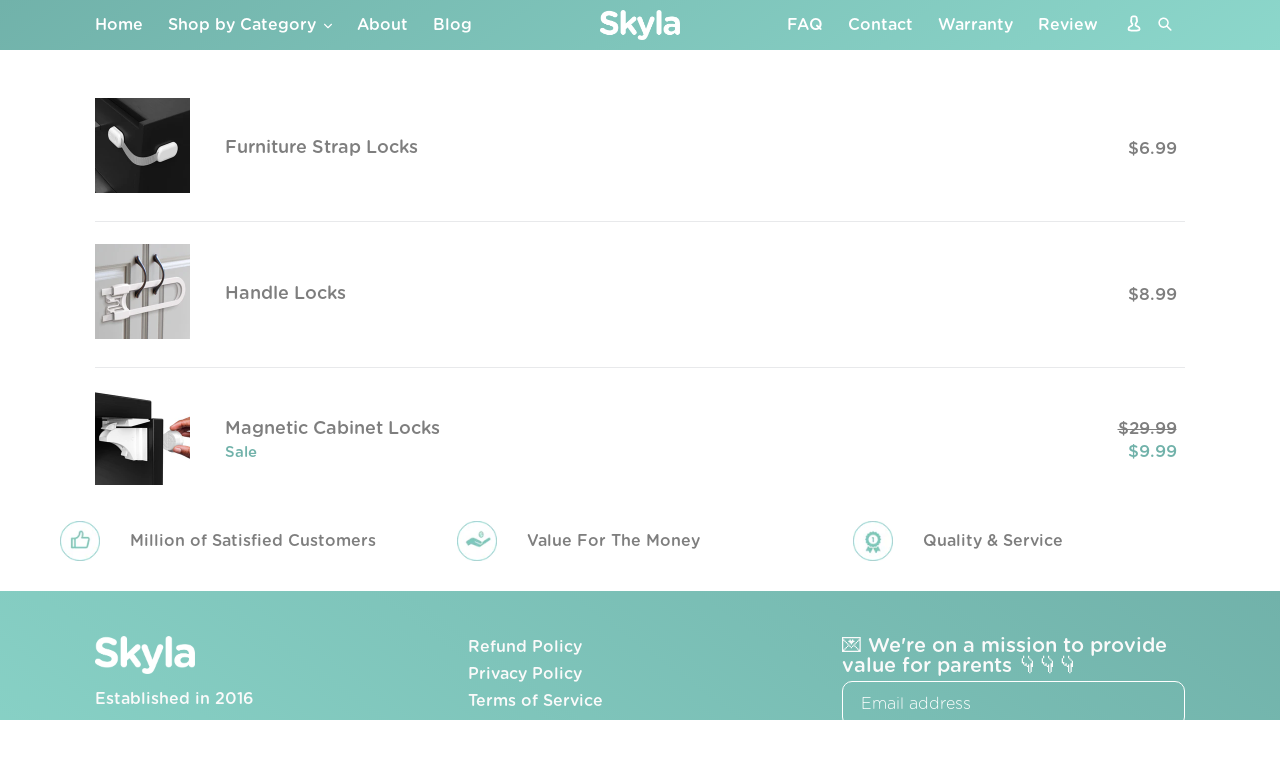

--- FILE ---
content_type: text/html; charset=utf-8
request_url: https://skylahomes.co/collections/all
body_size: 26336
content:
<!doctype html>
<!--[if IE 9]> <html class="ie9 no-js" lang="en"> <![endif]-->
<!--[if (gt IE 9)|!(IE)]><!--> <html class="no-js" lang="en"> <!--<![endif]-->
<head>
  <meta name="p:domain_verify" content="5d7cb658b0a412fea8201301f45a225a"/>
  <meta charset="utf-8">
  <meta http-equiv="X-UA-Compatible" content="IE=edge,chrome=1">
  <meta name="viewport" content="width=device-width,initial-scale=1">
  <meta name="theme-color" content="#f2bb6e">
  <link rel="canonical" href="https://skylahomes.co/collections/all"><link rel="shortcut icon" href="//skylahomes.co/cdn/shop/files/Skyla-Favicon_32x32.png?v=1614289047" type="image/png"><title>Skyla&#39;s Products
&ndash; Skyla Homes</title><!-- /snippets/social-meta-tags.liquid -->




<meta property="og:site_name" content="Skyla Homes">
<meta property="og:url" content="https://skylahomes.co/collections/all">
<meta property="og:title" content="Skyla's Products">
<meta property="og:type" content="product.group">
<meta property="og:description" content="Skyla Homes">





  <meta name="twitter:site" content="@HomesSkyla">

<meta name="twitter:card" content="summary_large_image">
<meta name="twitter:title" content="Skyla's Products">
<meta name="twitter:description" content="Skyla Homes">


  <link href="//skylahomes.co/cdn/shop/t/2/assets/theme.scss.css?v=149192569451980740991759546293" rel="stylesheet" type="text/css" media="all" />

  <script>
    var theme = {
      strings: {
        addToCart: "Add to cart",
        soldOut: "Sold out",
        unavailable: "Unavailable",
        regularPrice: "Regular price",
        sale: "Sale",
        showMore: "Show More",
        showLess: "Show Less",
        addressError: "Error looking up that address",
        addressNoResults: "No results for that address",
        addressQueryLimit: "You have exceeded the Google API usage limit. Consider upgrading to a \u003ca href=\"https:\/\/developers.google.com\/maps\/premium\/usage-limits\"\u003ePremium Plan\u003c\/a\u003e.",
        authError: "There was a problem authenticating your Google Maps account.",
        newWindow: "Opens in a new window.",
        external: "Opens external website.",
        newWindowExternal: "Opens external website in a new window."
      },
      moneyFormat: "${{amount}}"
    }

    document.documentElement.className = document.documentElement.className.replace('no-js', 'js');
  </script>

  <!--[if (lte IE 9) ]><script src="//skylahomes.co/cdn/shop/t/2/assets/match-media.min.js?v=22265819453975888031550576041" type="text/javascript"></script><![endif]--><!--[if (gt IE 9)|!(IE)]><!--><script src="//skylahomes.co/cdn/shop/t/2/assets/lazysizes.js?v=68441465964607740661550576041" async="async"></script><!--<![endif]-->
  <!--[if lte IE 9]><script src="//skylahomes.co/cdn/shop/t/2/assets/lazysizes.min.js?v=15024"></script><![endif]-->

  <!--[if (gt IE 9)|!(IE)]><!--><script src="//skylahomes.co/cdn/shop/t/2/assets/vendor.js?v=121857302354663160541550576041" defer="defer"></script><!--<![endif]-->
  <!--[if lte IE 9]><script src="//skylahomes.co/cdn/shop/t/2/assets/vendor.js?v=121857302354663160541550576041"></script><![endif]-->

  <!--[if (gt IE 9)|!(IE)]><!--><script src="//skylahomes.co/cdn/shop/t/2/assets/theme.js?v=110291239672575029721639409421" defer="defer"></script><!--<![endif]-->
  <!--[if lte IE 9]><script src="//skylahomes.co/cdn/shop/t/2/assets/theme.js?v=110291239672575029721639409421"></script><![endif]-->

  <script>window.performance && window.performance.mark && window.performance.mark('shopify.content_for_header.start');</script><meta name="google-site-verification" content="zRo4dR34b32eOZTnIIfaM9OO3GuuZF-L45Lc-VH4QOY">
<meta name="google-site-verification" content="MLFQkTUFqhlEApfizOcebfmyiI4FwNklOghgmxuIAhs">
<meta id="shopify-digital-wallet" name="shopify-digital-wallet" content="/20798636096/digital_wallets/dialog">
<meta name="shopify-checkout-api-token" content="c62be7d183b3fad330fb96c766c4d5a6">
<meta id="in-context-paypal-metadata" data-shop-id="20798636096" data-venmo-supported="false" data-environment="production" data-locale="en_US" data-paypal-v4="true" data-currency="USD">
<link rel="alternate" type="application/atom+xml" title="Feed" href="/collections/all.atom" />
<link rel="alternate" type="application/json+oembed" href="https://skylahomes.co/collections/all.oembed">
<script async="async" src="/checkouts/internal/preloads.js?locale=en-US"></script>
<link rel="preconnect" href="https://shop.app" crossorigin="anonymous">
<script async="async" src="https://shop.app/checkouts/internal/preloads.js?locale=en-US&shop_id=20798636096" crossorigin="anonymous"></script>
<script id="apple-pay-shop-capabilities" type="application/json">{"shopId":20798636096,"countryCode":"SG","currencyCode":"USD","merchantCapabilities":["supports3DS"],"merchantId":"gid:\/\/shopify\/Shop\/20798636096","merchantName":"Skyla Homes","requiredBillingContactFields":["postalAddress","email","phone"],"requiredShippingContactFields":["postalAddress","email","phone"],"shippingType":"shipping","supportedNetworks":["visa","masterCard","amex"],"total":{"type":"pending","label":"Skyla Homes","amount":"1.00"},"shopifyPaymentsEnabled":true,"supportsSubscriptions":true}</script>
<script id="shopify-features" type="application/json">{"accessToken":"c62be7d183b3fad330fb96c766c4d5a6","betas":["rich-media-storefront-analytics"],"domain":"skylahomes.co","predictiveSearch":true,"shopId":20798636096,"locale":"en"}</script>
<script>var Shopify = Shopify || {};
Shopify.shop = "skylahomes.myshopify.com";
Shopify.locale = "en";
Shopify.currency = {"active":"USD","rate":"1.0"};
Shopify.country = "US";
Shopify.theme = {"name":"SkylaHomes | February | Seaside","id":70808371264,"schema_name":"Debut","schema_version":"10.0.1","theme_store_id":null,"role":"main"};
Shopify.theme.handle = "null";
Shopify.theme.style = {"id":null,"handle":null};
Shopify.cdnHost = "skylahomes.co/cdn";
Shopify.routes = Shopify.routes || {};
Shopify.routes.root = "/";</script>
<script type="module">!function(o){(o.Shopify=o.Shopify||{}).modules=!0}(window);</script>
<script>!function(o){function n(){var o=[];function n(){o.push(Array.prototype.slice.apply(arguments))}return n.q=o,n}var t=o.Shopify=o.Shopify||{};t.loadFeatures=n(),t.autoloadFeatures=n()}(window);</script>
<script>
  window.ShopifyPay = window.ShopifyPay || {};
  window.ShopifyPay.apiHost = "shop.app\/pay";
  window.ShopifyPay.redirectState = null;
</script>
<script id="shop-js-analytics" type="application/json">{"pageType":"collection"}</script>
<script defer="defer" async type="module" src="//skylahomes.co/cdn/shopifycloud/shop-js/modules/v2/client.init-shop-cart-sync_BN7fPSNr.en.esm.js"></script>
<script defer="defer" async type="module" src="//skylahomes.co/cdn/shopifycloud/shop-js/modules/v2/chunk.common_Cbph3Kss.esm.js"></script>
<script defer="defer" async type="module" src="//skylahomes.co/cdn/shopifycloud/shop-js/modules/v2/chunk.modal_DKumMAJ1.esm.js"></script>
<script type="module">
  await import("//skylahomes.co/cdn/shopifycloud/shop-js/modules/v2/client.init-shop-cart-sync_BN7fPSNr.en.esm.js");
await import("//skylahomes.co/cdn/shopifycloud/shop-js/modules/v2/chunk.common_Cbph3Kss.esm.js");
await import("//skylahomes.co/cdn/shopifycloud/shop-js/modules/v2/chunk.modal_DKumMAJ1.esm.js");

  window.Shopify.SignInWithShop?.initShopCartSync?.({"fedCMEnabled":true,"windoidEnabled":true});

</script>
<script>
  window.Shopify = window.Shopify || {};
  if (!window.Shopify.featureAssets) window.Shopify.featureAssets = {};
  window.Shopify.featureAssets['shop-js'] = {"shop-cart-sync":["modules/v2/client.shop-cart-sync_CJVUk8Jm.en.esm.js","modules/v2/chunk.common_Cbph3Kss.esm.js","modules/v2/chunk.modal_DKumMAJ1.esm.js"],"init-fed-cm":["modules/v2/client.init-fed-cm_7Fvt41F4.en.esm.js","modules/v2/chunk.common_Cbph3Kss.esm.js","modules/v2/chunk.modal_DKumMAJ1.esm.js"],"init-shop-email-lookup-coordinator":["modules/v2/client.init-shop-email-lookup-coordinator_Cc088_bR.en.esm.js","modules/v2/chunk.common_Cbph3Kss.esm.js","modules/v2/chunk.modal_DKumMAJ1.esm.js"],"init-windoid":["modules/v2/client.init-windoid_hPopwJRj.en.esm.js","modules/v2/chunk.common_Cbph3Kss.esm.js","modules/v2/chunk.modal_DKumMAJ1.esm.js"],"shop-button":["modules/v2/client.shop-button_B0jaPSNF.en.esm.js","modules/v2/chunk.common_Cbph3Kss.esm.js","modules/v2/chunk.modal_DKumMAJ1.esm.js"],"shop-cash-offers":["modules/v2/client.shop-cash-offers_DPIskqss.en.esm.js","modules/v2/chunk.common_Cbph3Kss.esm.js","modules/v2/chunk.modal_DKumMAJ1.esm.js"],"shop-toast-manager":["modules/v2/client.shop-toast-manager_CK7RT69O.en.esm.js","modules/v2/chunk.common_Cbph3Kss.esm.js","modules/v2/chunk.modal_DKumMAJ1.esm.js"],"init-shop-cart-sync":["modules/v2/client.init-shop-cart-sync_BN7fPSNr.en.esm.js","modules/v2/chunk.common_Cbph3Kss.esm.js","modules/v2/chunk.modal_DKumMAJ1.esm.js"],"init-customer-accounts-sign-up":["modules/v2/client.init-customer-accounts-sign-up_CfPf4CXf.en.esm.js","modules/v2/client.shop-login-button_DeIztwXF.en.esm.js","modules/v2/chunk.common_Cbph3Kss.esm.js","modules/v2/chunk.modal_DKumMAJ1.esm.js"],"pay-button":["modules/v2/client.pay-button_CgIwFSYN.en.esm.js","modules/v2/chunk.common_Cbph3Kss.esm.js","modules/v2/chunk.modal_DKumMAJ1.esm.js"],"init-customer-accounts":["modules/v2/client.init-customer-accounts_DQ3x16JI.en.esm.js","modules/v2/client.shop-login-button_DeIztwXF.en.esm.js","modules/v2/chunk.common_Cbph3Kss.esm.js","modules/v2/chunk.modal_DKumMAJ1.esm.js"],"avatar":["modules/v2/client.avatar_BTnouDA3.en.esm.js"],"init-shop-for-new-customer-accounts":["modules/v2/client.init-shop-for-new-customer-accounts_CsZy_esa.en.esm.js","modules/v2/client.shop-login-button_DeIztwXF.en.esm.js","modules/v2/chunk.common_Cbph3Kss.esm.js","modules/v2/chunk.modal_DKumMAJ1.esm.js"],"shop-follow-button":["modules/v2/client.shop-follow-button_BRMJjgGd.en.esm.js","modules/v2/chunk.common_Cbph3Kss.esm.js","modules/v2/chunk.modal_DKumMAJ1.esm.js"],"checkout-modal":["modules/v2/client.checkout-modal_B9Drz_yf.en.esm.js","modules/v2/chunk.common_Cbph3Kss.esm.js","modules/v2/chunk.modal_DKumMAJ1.esm.js"],"shop-login-button":["modules/v2/client.shop-login-button_DeIztwXF.en.esm.js","modules/v2/chunk.common_Cbph3Kss.esm.js","modules/v2/chunk.modal_DKumMAJ1.esm.js"],"lead-capture":["modules/v2/client.lead-capture_DXYzFM3R.en.esm.js","modules/v2/chunk.common_Cbph3Kss.esm.js","modules/v2/chunk.modal_DKumMAJ1.esm.js"],"shop-login":["modules/v2/client.shop-login_CA5pJqmO.en.esm.js","modules/v2/chunk.common_Cbph3Kss.esm.js","modules/v2/chunk.modal_DKumMAJ1.esm.js"],"payment-terms":["modules/v2/client.payment-terms_BxzfvcZJ.en.esm.js","modules/v2/chunk.common_Cbph3Kss.esm.js","modules/v2/chunk.modal_DKumMAJ1.esm.js"]};
</script>
<script>(function() {
  var isLoaded = false;
  function asyncLoad() {
    if (isLoaded) return;
    isLoaded = true;
    var urls = ["\/\/d2fyl8x7j0dy0l.cloudfront.net\/chat\/loader?cache=1596637966\u0026user_id=6490\u0026shop=skylahomes.myshopify.com","https:\/\/services.nofraud.com\/js\/device.js?shop=skylahomes.myshopify.com","https:\/\/widgetic.com\/sdk\/sdk.js?shop=skylahomes.myshopify.com"];
    for (var i = 0; i < urls.length; i++) {
      var s = document.createElement('script');
      s.type = 'text/javascript';
      s.async = true;
      s.src = urls[i];
      var x = document.getElementsByTagName('script')[0];
      x.parentNode.insertBefore(s, x);
    }
  };
  if(window.attachEvent) {
    window.attachEvent('onload', asyncLoad);
  } else {
    window.addEventListener('load', asyncLoad, false);
  }
})();</script>
<script id="__st">var __st={"a":20798636096,"offset":7200,"reqid":"9149cf00-1145-40ca-a849-bd47b8c5ccf7-1769908329","pageurl":"skylahomes.co\/collections\/all","u":"7279894a3973","p":"collection","rtyp":"collection","rid":130482110528};</script>
<script>window.ShopifyPaypalV4VisibilityTracking = true;</script>
<script id="captcha-bootstrap">!function(){'use strict';const t='contact',e='account',n='new_comment',o=[[t,t],['blogs',n],['comments',n],[t,'customer']],c=[[e,'customer_login'],[e,'guest_login'],[e,'recover_customer_password'],[e,'create_customer']],r=t=>t.map((([t,e])=>`form[action*='/${t}']:not([data-nocaptcha='true']) input[name='form_type'][value='${e}']`)).join(','),a=t=>()=>t?[...document.querySelectorAll(t)].map((t=>t.form)):[];function s(){const t=[...o],e=r(t);return a(e)}const i='password',u='form_key',d=['recaptcha-v3-token','g-recaptcha-response','h-captcha-response',i],f=()=>{try{return window.sessionStorage}catch{return}},m='__shopify_v',_=t=>t.elements[u];function p(t,e,n=!1){try{const o=window.sessionStorage,c=JSON.parse(o.getItem(e)),{data:r}=function(t){const{data:e,action:n}=t;return t[m]||n?{data:e,action:n}:{data:t,action:n}}(c);for(const[e,n]of Object.entries(r))t.elements[e]&&(t.elements[e].value=n);n&&o.removeItem(e)}catch(o){console.error('form repopulation failed',{error:o})}}const l='form_type',E='cptcha';function T(t){t.dataset[E]=!0}const w=window,h=w.document,L='Shopify',v='ce_forms',y='captcha';let A=!1;((t,e)=>{const n=(g='f06e6c50-85a8-45c8-87d0-21a2b65856fe',I='https://cdn.shopify.com/shopifycloud/storefront-forms-hcaptcha/ce_storefront_forms_captcha_hcaptcha.v1.5.2.iife.js',D={infoText:'Protected by hCaptcha',privacyText:'Privacy',termsText:'Terms'},(t,e,n)=>{const o=w[L][v],c=o.bindForm;if(c)return c(t,g,e,D).then(n);var r;o.q.push([[t,g,e,D],n]),r=I,A||(h.body.append(Object.assign(h.createElement('script'),{id:'captcha-provider',async:!0,src:r})),A=!0)});var g,I,D;w[L]=w[L]||{},w[L][v]=w[L][v]||{},w[L][v].q=[],w[L][y]=w[L][y]||{},w[L][y].protect=function(t,e){n(t,void 0,e),T(t)},Object.freeze(w[L][y]),function(t,e,n,w,h,L){const[v,y,A,g]=function(t,e,n){const i=e?o:[],u=t?c:[],d=[...i,...u],f=r(d),m=r(i),_=r(d.filter((([t,e])=>n.includes(e))));return[a(f),a(m),a(_),s()]}(w,h,L),I=t=>{const e=t.target;return e instanceof HTMLFormElement?e:e&&e.form},D=t=>v().includes(t);t.addEventListener('submit',(t=>{const e=I(t);if(!e)return;const n=D(e)&&!e.dataset.hcaptchaBound&&!e.dataset.recaptchaBound,o=_(e),c=g().includes(e)&&(!o||!o.value);(n||c)&&t.preventDefault(),c&&!n&&(function(t){try{if(!f())return;!function(t){const e=f();if(!e)return;const n=_(t);if(!n)return;const o=n.value;o&&e.removeItem(o)}(t);const e=Array.from(Array(32),(()=>Math.random().toString(36)[2])).join('');!function(t,e){_(t)||t.append(Object.assign(document.createElement('input'),{type:'hidden',name:u})),t.elements[u].value=e}(t,e),function(t,e){const n=f();if(!n)return;const o=[...t.querySelectorAll(`input[type='${i}']`)].map((({name:t})=>t)),c=[...d,...o],r={};for(const[a,s]of new FormData(t).entries())c.includes(a)||(r[a]=s);n.setItem(e,JSON.stringify({[m]:1,action:t.action,data:r}))}(t,e)}catch(e){console.error('failed to persist form',e)}}(e),e.submit())}));const S=(t,e)=>{t&&!t.dataset[E]&&(n(t,e.some((e=>e===t))),T(t))};for(const o of['focusin','change'])t.addEventListener(o,(t=>{const e=I(t);D(e)&&S(e,y())}));const B=e.get('form_key'),M=e.get(l),P=B&&M;t.addEventListener('DOMContentLoaded',(()=>{const t=y();if(P)for(const e of t)e.elements[l].value===M&&p(e,B);[...new Set([...A(),...v().filter((t=>'true'===t.dataset.shopifyCaptcha))])].forEach((e=>S(e,t)))}))}(h,new URLSearchParams(w.location.search),n,t,e,['guest_login'])})(!0,!0)}();</script>
<script integrity="sha256-4kQ18oKyAcykRKYeNunJcIwy7WH5gtpwJnB7kiuLZ1E=" data-source-attribution="shopify.loadfeatures" defer="defer" src="//skylahomes.co/cdn/shopifycloud/storefront/assets/storefront/load_feature-a0a9edcb.js" crossorigin="anonymous"></script>
<script crossorigin="anonymous" defer="defer" src="//skylahomes.co/cdn/shopifycloud/storefront/assets/shopify_pay/storefront-65b4c6d7.js?v=20250812"></script>
<script data-source-attribution="shopify.dynamic_checkout.dynamic.init">var Shopify=Shopify||{};Shopify.PaymentButton=Shopify.PaymentButton||{isStorefrontPortableWallets:!0,init:function(){window.Shopify.PaymentButton.init=function(){};var t=document.createElement("script");t.src="https://skylahomes.co/cdn/shopifycloud/portable-wallets/latest/portable-wallets.en.js",t.type="module",document.head.appendChild(t)}};
</script>
<script data-source-attribution="shopify.dynamic_checkout.buyer_consent">
  function portableWalletsHideBuyerConsent(e){var t=document.getElementById("shopify-buyer-consent"),n=document.getElementById("shopify-subscription-policy-button");t&&n&&(t.classList.add("hidden"),t.setAttribute("aria-hidden","true"),n.removeEventListener("click",e))}function portableWalletsShowBuyerConsent(e){var t=document.getElementById("shopify-buyer-consent"),n=document.getElementById("shopify-subscription-policy-button");t&&n&&(t.classList.remove("hidden"),t.removeAttribute("aria-hidden"),n.addEventListener("click",e))}window.Shopify?.PaymentButton&&(window.Shopify.PaymentButton.hideBuyerConsent=portableWalletsHideBuyerConsent,window.Shopify.PaymentButton.showBuyerConsent=portableWalletsShowBuyerConsent);
</script>
<script data-source-attribution="shopify.dynamic_checkout.cart.bootstrap">document.addEventListener("DOMContentLoaded",(function(){function t(){return document.querySelector("shopify-accelerated-checkout-cart, shopify-accelerated-checkout")}if(t())Shopify.PaymentButton.init();else{new MutationObserver((function(e,n){t()&&(Shopify.PaymentButton.init(),n.disconnect())})).observe(document.body,{childList:!0,subtree:!0})}}));
</script>
<link id="shopify-accelerated-checkout-styles" rel="stylesheet" media="screen" href="https://skylahomes.co/cdn/shopifycloud/portable-wallets/latest/accelerated-checkout-backwards-compat.css" crossorigin="anonymous">
<style id="shopify-accelerated-checkout-cart">
        #shopify-buyer-consent {
  margin-top: 1em;
  display: inline-block;
  width: 100%;
}

#shopify-buyer-consent.hidden {
  display: none;
}

#shopify-subscription-policy-button {
  background: none;
  border: none;
  padding: 0;
  text-decoration: underline;
  font-size: inherit;
  cursor: pointer;
}

#shopify-subscription-policy-button::before {
  box-shadow: none;
}

      </style>

<script>window.performance && window.performance.mark && window.performance.mark('shopify.content_for_header.end');</script>
  
    <script src="https://cdnjs.cloudflare.com/ajax/libs/jquery/3.3.1/jquery.min.js"></script>
  <link rel="stylesheet" href="https://cdnjs.cloudflare.com/ajax/libs/font-awesome/4.7.0/css/font-awesome.css" />
  <link rel="stylesheet" href="https://use.fontawesome.com/releases/v5.8.1/css/all.css" integrity="sha384-50oBUHEmvpQ+1lW4y57PTFmhCaXp0ML5d60M1M7uH2+nqUivzIebhndOJK28anvf" crossorigin="anonymous">
  <link href="//skylahomes.co/cdn/shop/t/2/assets/custom.scss.css?v=86744162395784797101724666452" rel="stylesheet" type="text/css" media="all" />
  <script src="//skylahomes.co/cdn/shop/t/2/assets/custom.js?v=147550491861259775521558608205" type="text/javascript"></script>
  <script src="//skylahomes.co/cdn/shopifycloud/storefront/assets/themes_support/api.jquery-7ab1a3a4.js" type="text/javascript"></script>
  <link rel="stylesheet" href="https://cdnjs.cloudflare.com/ajax/libs/slick-carousel/1.9.0/slick-theme.css" />
  <script src="https://cdnjs.cloudflare.com/ajax/libs/slick-carousel/1.9.0/slick.js"></script>
  
  <script src="//skylahomes.co/cdn/shopifycloud/storefront/assets/themes_support/option_selection-b017cd28.js" type="text/javascript"></script>
<script src="//skylahomes.co/cdn/shopifycloud/storefront/assets/themes_support/customer_area-f1b6eefc.js" type="text/javascript"></script>
  <script>
  $(document).ready(function(){
  
    $.noConflict();
  })
  </script>

  
  <script>
    fetch('/cart/clear.js', {
      method: 'POST',
      headers: {
        'Content-Type': 'application/json',
        'Accept': 'application/json'
      }
    })
    .then(response => response.json())
    .then(data => {
      //console.log('Cart cleared successfully:', data);
    })
    .catch(error => {
      //console.error('Error clearing cart:', error);
    });
  </script>
<meta property="og:image" content="https://cdn.shopify.com/s/files/1/0207/9863/6096/files/Skyla-LogoType_300x300_2b7beaa1-e72b-4bbb-bbbc-505d4fc0c29e.png?height=628&pad_color=ffffff&v=1614289082&width=1200" />
<meta property="og:image:secure_url" content="https://cdn.shopify.com/s/files/1/0207/9863/6096/files/Skyla-LogoType_300x300_2b7beaa1-e72b-4bbb-bbbc-505d4fc0c29e.png?height=628&pad_color=ffffff&v=1614289082&width=1200" />
<meta property="og:image:width" content="1200" />
<meta property="og:image:height" content="628" />
<link href="https://monorail-edge.shopifysvc.com" rel="dns-prefetch">
<script>(function(){if ("sendBeacon" in navigator && "performance" in window) {try {var session_token_from_headers = performance.getEntriesByType('navigation')[0].serverTiming.find(x => x.name == '_s').description;} catch {var session_token_from_headers = undefined;}var session_cookie_matches = document.cookie.match(/_shopify_s=([^;]*)/);var session_token_from_cookie = session_cookie_matches && session_cookie_matches.length === 2 ? session_cookie_matches[1] : "";var session_token = session_token_from_headers || session_token_from_cookie || "";function handle_abandonment_event(e) {var entries = performance.getEntries().filter(function(entry) {return /monorail-edge.shopifysvc.com/.test(entry.name);});if (!window.abandonment_tracked && entries.length === 0) {window.abandonment_tracked = true;var currentMs = Date.now();var navigation_start = performance.timing.navigationStart;var payload = {shop_id: 20798636096,url: window.location.href,navigation_start,duration: currentMs - navigation_start,session_token,page_type: "collection"};window.navigator.sendBeacon("https://monorail-edge.shopifysvc.com/v1/produce", JSON.stringify({schema_id: "online_store_buyer_site_abandonment/1.1",payload: payload,metadata: {event_created_at_ms: currentMs,event_sent_at_ms: currentMs}}));}}window.addEventListener('pagehide', handle_abandonment_event);}}());</script>
<script id="web-pixels-manager-setup">(function e(e,d,r,n,o){if(void 0===o&&(o={}),!Boolean(null===(a=null===(i=window.Shopify)||void 0===i?void 0:i.analytics)||void 0===a?void 0:a.replayQueue)){var i,a;window.Shopify=window.Shopify||{};var t=window.Shopify;t.analytics=t.analytics||{};var s=t.analytics;s.replayQueue=[],s.publish=function(e,d,r){return s.replayQueue.push([e,d,r]),!0};try{self.performance.mark("wpm:start")}catch(e){}var l=function(){var e={modern:/Edge?\/(1{2}[4-9]|1[2-9]\d|[2-9]\d{2}|\d{4,})\.\d+(\.\d+|)|Firefox\/(1{2}[4-9]|1[2-9]\d|[2-9]\d{2}|\d{4,})\.\d+(\.\d+|)|Chrom(ium|e)\/(9{2}|\d{3,})\.\d+(\.\d+|)|(Maci|X1{2}).+ Version\/(15\.\d+|(1[6-9]|[2-9]\d|\d{3,})\.\d+)([,.]\d+|)( \(\w+\)|)( Mobile\/\w+|) Safari\/|Chrome.+OPR\/(9{2}|\d{3,})\.\d+\.\d+|(CPU[ +]OS|iPhone[ +]OS|CPU[ +]iPhone|CPU IPhone OS|CPU iPad OS)[ +]+(15[._]\d+|(1[6-9]|[2-9]\d|\d{3,})[._]\d+)([._]\d+|)|Android:?[ /-](13[3-9]|1[4-9]\d|[2-9]\d{2}|\d{4,})(\.\d+|)(\.\d+|)|Android.+Firefox\/(13[5-9]|1[4-9]\d|[2-9]\d{2}|\d{4,})\.\d+(\.\d+|)|Android.+Chrom(ium|e)\/(13[3-9]|1[4-9]\d|[2-9]\d{2}|\d{4,})\.\d+(\.\d+|)|SamsungBrowser\/([2-9]\d|\d{3,})\.\d+/,legacy:/Edge?\/(1[6-9]|[2-9]\d|\d{3,})\.\d+(\.\d+|)|Firefox\/(5[4-9]|[6-9]\d|\d{3,})\.\d+(\.\d+|)|Chrom(ium|e)\/(5[1-9]|[6-9]\d|\d{3,})\.\d+(\.\d+|)([\d.]+$|.*Safari\/(?![\d.]+ Edge\/[\d.]+$))|(Maci|X1{2}).+ Version\/(10\.\d+|(1[1-9]|[2-9]\d|\d{3,})\.\d+)([,.]\d+|)( \(\w+\)|)( Mobile\/\w+|) Safari\/|Chrome.+OPR\/(3[89]|[4-9]\d|\d{3,})\.\d+\.\d+|(CPU[ +]OS|iPhone[ +]OS|CPU[ +]iPhone|CPU IPhone OS|CPU iPad OS)[ +]+(10[._]\d+|(1[1-9]|[2-9]\d|\d{3,})[._]\d+)([._]\d+|)|Android:?[ /-](13[3-9]|1[4-9]\d|[2-9]\d{2}|\d{4,})(\.\d+|)(\.\d+|)|Mobile Safari.+OPR\/([89]\d|\d{3,})\.\d+\.\d+|Android.+Firefox\/(13[5-9]|1[4-9]\d|[2-9]\d{2}|\d{4,})\.\d+(\.\d+|)|Android.+Chrom(ium|e)\/(13[3-9]|1[4-9]\d|[2-9]\d{2}|\d{4,})\.\d+(\.\d+|)|Android.+(UC? ?Browser|UCWEB|U3)[ /]?(15\.([5-9]|\d{2,})|(1[6-9]|[2-9]\d|\d{3,})\.\d+)\.\d+|SamsungBrowser\/(5\.\d+|([6-9]|\d{2,})\.\d+)|Android.+MQ{2}Browser\/(14(\.(9|\d{2,})|)|(1[5-9]|[2-9]\d|\d{3,})(\.\d+|))(\.\d+|)|K[Aa][Ii]OS\/(3\.\d+|([4-9]|\d{2,})\.\d+)(\.\d+|)/},d=e.modern,r=e.legacy,n=navigator.userAgent;return n.match(d)?"modern":n.match(r)?"legacy":"unknown"}(),u="modern"===l?"modern":"legacy",c=(null!=n?n:{modern:"",legacy:""})[u],f=function(e){return[e.baseUrl,"/wpm","/b",e.hashVersion,"modern"===e.buildTarget?"m":"l",".js"].join("")}({baseUrl:d,hashVersion:r,buildTarget:u}),m=function(e){var d=e.version,r=e.bundleTarget,n=e.surface,o=e.pageUrl,i=e.monorailEndpoint;return{emit:function(e){var a=e.status,t=e.errorMsg,s=(new Date).getTime(),l=JSON.stringify({metadata:{event_sent_at_ms:s},events:[{schema_id:"web_pixels_manager_load/3.1",payload:{version:d,bundle_target:r,page_url:o,status:a,surface:n,error_msg:t},metadata:{event_created_at_ms:s}}]});if(!i)return console&&console.warn&&console.warn("[Web Pixels Manager] No Monorail endpoint provided, skipping logging."),!1;try{return self.navigator.sendBeacon.bind(self.navigator)(i,l)}catch(e){}var u=new XMLHttpRequest;try{return u.open("POST",i,!0),u.setRequestHeader("Content-Type","text/plain"),u.send(l),!0}catch(e){return console&&console.warn&&console.warn("[Web Pixels Manager] Got an unhandled error while logging to Monorail."),!1}}}}({version:r,bundleTarget:l,surface:e.surface,pageUrl:self.location.href,monorailEndpoint:e.monorailEndpoint});try{o.browserTarget=l,function(e){var d=e.src,r=e.async,n=void 0===r||r,o=e.onload,i=e.onerror,a=e.sri,t=e.scriptDataAttributes,s=void 0===t?{}:t,l=document.createElement("script"),u=document.querySelector("head"),c=document.querySelector("body");if(l.async=n,l.src=d,a&&(l.integrity=a,l.crossOrigin="anonymous"),s)for(var f in s)if(Object.prototype.hasOwnProperty.call(s,f))try{l.dataset[f]=s[f]}catch(e){}if(o&&l.addEventListener("load",o),i&&l.addEventListener("error",i),u)u.appendChild(l);else{if(!c)throw new Error("Did not find a head or body element to append the script");c.appendChild(l)}}({src:f,async:!0,onload:function(){if(!function(){var e,d;return Boolean(null===(d=null===(e=window.Shopify)||void 0===e?void 0:e.analytics)||void 0===d?void 0:d.initialized)}()){var d=window.webPixelsManager.init(e)||void 0;if(d){var r=window.Shopify.analytics;r.replayQueue.forEach((function(e){var r=e[0],n=e[1],o=e[2];d.publishCustomEvent(r,n,o)})),r.replayQueue=[],r.publish=d.publishCustomEvent,r.visitor=d.visitor,r.initialized=!0}}},onerror:function(){return m.emit({status:"failed",errorMsg:"".concat(f," has failed to load")})},sri:function(e){var d=/^sha384-[A-Za-z0-9+/=]+$/;return"string"==typeof e&&d.test(e)}(c)?c:"",scriptDataAttributes:o}),m.emit({status:"loading"})}catch(e){m.emit({status:"failed",errorMsg:(null==e?void 0:e.message)||"Unknown error"})}}})({shopId: 20798636096,storefrontBaseUrl: "https://skylahomes.co",extensionsBaseUrl: "https://extensions.shopifycdn.com/cdn/shopifycloud/web-pixels-manager",monorailEndpoint: "https://monorail-edge.shopifysvc.com/unstable/produce_batch",surface: "storefront-renderer",enabledBetaFlags: ["2dca8a86"],webPixelsConfigList: [{"id":"1311408289","configuration":"{\"config\":\"{\\\"google_tag_ids\\\":[\\\"G-QT3G24K12Z\\\",\\\"GT-M34SZJWB\\\"],\\\"target_country\\\":\\\"US\\\",\\\"gtag_events\\\":[{\\\"type\\\":\\\"search\\\",\\\"action_label\\\":\\\"G-QT3G24K12Z\\\"},{\\\"type\\\":\\\"begin_checkout\\\",\\\"action_label\\\":\\\"G-QT3G24K12Z\\\"},{\\\"type\\\":\\\"view_item\\\",\\\"action_label\\\":[\\\"G-QT3G24K12Z\\\",\\\"MC-6LP99EJHFN\\\"]},{\\\"type\\\":\\\"purchase\\\",\\\"action_label\\\":[\\\"G-QT3G24K12Z\\\",\\\"MC-6LP99EJHFN\\\"]},{\\\"type\\\":\\\"page_view\\\",\\\"action_label\\\":[\\\"G-QT3G24K12Z\\\",\\\"MC-6LP99EJHFN\\\"]},{\\\"type\\\":\\\"add_payment_info\\\",\\\"action_label\\\":\\\"G-QT3G24K12Z\\\"},{\\\"type\\\":\\\"add_to_cart\\\",\\\"action_label\\\":\\\"G-QT3G24K12Z\\\"}],\\\"enable_monitoring_mode\\\":false}\"}","eventPayloadVersion":"v1","runtimeContext":"OPEN","scriptVersion":"b2a88bafab3e21179ed38636efcd8a93","type":"APP","apiClientId":1780363,"privacyPurposes":[],"dataSharingAdjustments":{"protectedCustomerApprovalScopes":["read_customer_address","read_customer_email","read_customer_name","read_customer_personal_data","read_customer_phone"]}},{"id":"shopify-app-pixel","configuration":"{}","eventPayloadVersion":"v1","runtimeContext":"STRICT","scriptVersion":"0450","apiClientId":"shopify-pixel","type":"APP","privacyPurposes":["ANALYTICS","MARKETING"]},{"id":"shopify-custom-pixel","eventPayloadVersion":"v1","runtimeContext":"LAX","scriptVersion":"0450","apiClientId":"shopify-pixel","type":"CUSTOM","privacyPurposes":["ANALYTICS","MARKETING"]}],isMerchantRequest: false,initData: {"shop":{"name":"Skyla Homes","paymentSettings":{"currencyCode":"USD"},"myshopifyDomain":"skylahomes.myshopify.com","countryCode":"SG","storefrontUrl":"https:\/\/skylahomes.co"},"customer":null,"cart":null,"checkout":null,"productVariants":[],"purchasingCompany":null},},"https://skylahomes.co/cdn","1d2a099fw23dfb22ep557258f5m7a2edbae",{"modern":"","legacy":""},{"shopId":"20798636096","storefrontBaseUrl":"https:\/\/skylahomes.co","extensionBaseUrl":"https:\/\/extensions.shopifycdn.com\/cdn\/shopifycloud\/web-pixels-manager","surface":"storefront-renderer","enabledBetaFlags":"[\"2dca8a86\"]","isMerchantRequest":"false","hashVersion":"1d2a099fw23dfb22ep557258f5m7a2edbae","publish":"custom","events":"[[\"page_viewed\",{}],[\"collection_viewed\",{\"collection\":{\"id\":\"130482110528\",\"title\":\"Skyla's Products\",\"productVariants\":[{\"price\":{\"amount\":6.99,\"currencyCode\":\"USD\"},\"product\":{\"title\":\"Furniture Strap Locks\",\"vendor\":\"Skyla Homes\",\"id\":\"3139128459328\",\"untranslatedTitle\":\"Furniture Strap Locks\",\"url\":\"\/products\/strap-locks\",\"type\":\"\"},\"id\":\"43333084545185\",\"image\":{\"src\":\"\/\/skylahomes.co\/cdn\/shop\/files\/F858E36F-1F6C-49F2-8036-3CF900ACFE13.jpg?v=1697473334\"},\"sku\":\"2 Pack-Child Lock\",\"title\":\"2-Pack\",\"untranslatedTitle\":\"2-Pack\"},{\"price\":{\"amount\":8.99,\"currencyCode\":\"USD\"},\"product\":{\"title\":\"Handle Locks\",\"vendor\":\"Skyla Homes\",\"id\":\"3139126132800\",\"untranslatedTitle\":\"Handle Locks\",\"url\":\"\/products\/handle-locks\",\"type\":\"\"},\"id\":\"26249471983680\",\"image\":{\"src\":\"\/\/skylahomes.co\/cdn\/shop\/products\/01_67c5617b-96ae-46fb-acbe-22dd1db71521.jpg?v=1577703259\"},\"sku\":\"VB-1FAD-R7GV\",\"title\":\"5\\\" length (4-pack)\",\"untranslatedTitle\":\"5\\\" length (4-pack)\"},{\"price\":{\"amount\":23.99,\"currencyCode\":\"USD\"},\"product\":{\"title\":\"Magnetic Cabinet Locks\",\"vendor\":\"Skyla Homes\",\"id\":\"3139128098880\",\"untranslatedTitle\":\"Magnetic Cabinet Locks\",\"url\":\"\/products\/magnetic-cabinet-locks\",\"type\":\"\"},\"id\":\"26249479127104\",\"image\":{\"src\":\"\/\/skylahomes.co\/cdn\/shop\/products\/01D_8476dff9-5b75-4cfb-bd84-cafbab394f84.jpg?v=1574989233\"},\"sku\":\"OM-N16N-OVT4\",\"title\":\"12-pack\",\"untranslatedTitle\":\"12-pack\"}]}}]]"});</script><script>
  window.ShopifyAnalytics = window.ShopifyAnalytics || {};
  window.ShopifyAnalytics.meta = window.ShopifyAnalytics.meta || {};
  window.ShopifyAnalytics.meta.currency = 'USD';
  var meta = {"products":[{"id":3139128459328,"gid":"gid:\/\/shopify\/Product\/3139128459328","vendor":"Skyla Homes","type":"","handle":"strap-locks","variants":[{"id":43333084545185,"price":699,"name":"Furniture Strap Locks - 2-Pack","public_title":"2-Pack","sku":"2 Pack-Child Lock"},{"id":26249480142912,"price":1199,"name":"Furniture Strap Locks - 8-Pack","public_title":"8-Pack","sku":"K0-I0Y1-3AFP"},{"id":31324031942720,"price":1699,"name":"Furniture Strap Locks - 12-Pack","public_title":"12-Pack","sku":"7Z-PZC6-7QMV"},{"id":43333085757601,"price":1999,"name":"Furniture Strap Locks - 16-pack","public_title":"16-pack","sku":"16 Pack-Child Lock"}],"remote":false},{"id":3139126132800,"gid":"gid:\/\/shopify\/Product\/3139126132800","vendor":"Skyla Homes","type":"","handle":"handle-locks","variants":[{"id":26249471983680,"price":899,"name":"Handle Locks - 5\" length (4-pack)","public_title":"5\" length (4-pack)","sku":"VB-1FAD-R7GV"},{"id":26249472016448,"price":999,"name":"Handle Locks - 8\" length (4-pack)","public_title":"8\" length (4-pack)","sku":"18-MSZB-NA5P"}],"remote":false},{"id":3139128098880,"gid":"gid:\/\/shopify\/Product\/3139128098880","vendor":"Skyla Homes","type":"","handle":"magnetic-cabinet-locks","variants":[{"id":26249479127104,"price":2399,"name":"Magnetic Cabinet Locks - 12-pack","public_title":"12-pack","sku":"OM-N16N-OVT4"},{"id":26249479225408,"price":999,"name":"Magnetic Cabinet Locks - Spare keys (2-Pack)","public_title":"Spare keys (2-Pack)","sku":"KD-LR2V-S1T0"}],"remote":false}],"page":{"pageType":"collection","resourceType":"collection","resourceId":130482110528,"requestId":"9149cf00-1145-40ca-a849-bd47b8c5ccf7-1769908329"}};
  for (var attr in meta) {
    window.ShopifyAnalytics.meta[attr] = meta[attr];
  }
</script>
<script class="analytics">
  (function () {
    var customDocumentWrite = function(content) {
      var jquery = null;

      if (window.jQuery) {
        jquery = window.jQuery;
      } else if (window.Checkout && window.Checkout.$) {
        jquery = window.Checkout.$;
      }

      if (jquery) {
        jquery('body').append(content);
      }
    };

    var hasLoggedConversion = function(token) {
      if (token) {
        return document.cookie.indexOf('loggedConversion=' + token) !== -1;
      }
      return false;
    }

    var setCookieIfConversion = function(token) {
      if (token) {
        var twoMonthsFromNow = new Date(Date.now());
        twoMonthsFromNow.setMonth(twoMonthsFromNow.getMonth() + 2);

        document.cookie = 'loggedConversion=' + token + '; expires=' + twoMonthsFromNow;
      }
    }

    var trekkie = window.ShopifyAnalytics.lib = window.trekkie = window.trekkie || [];
    if (trekkie.integrations) {
      return;
    }
    trekkie.methods = [
      'identify',
      'page',
      'ready',
      'track',
      'trackForm',
      'trackLink'
    ];
    trekkie.factory = function(method) {
      return function() {
        var args = Array.prototype.slice.call(arguments);
        args.unshift(method);
        trekkie.push(args);
        return trekkie;
      };
    };
    for (var i = 0; i < trekkie.methods.length; i++) {
      var key = trekkie.methods[i];
      trekkie[key] = trekkie.factory(key);
    }
    trekkie.load = function(config) {
      trekkie.config = config || {};
      trekkie.config.initialDocumentCookie = document.cookie;
      var first = document.getElementsByTagName('script')[0];
      var script = document.createElement('script');
      script.type = 'text/javascript';
      script.onerror = function(e) {
        var scriptFallback = document.createElement('script');
        scriptFallback.type = 'text/javascript';
        scriptFallback.onerror = function(error) {
                var Monorail = {
      produce: function produce(monorailDomain, schemaId, payload) {
        var currentMs = new Date().getTime();
        var event = {
          schema_id: schemaId,
          payload: payload,
          metadata: {
            event_created_at_ms: currentMs,
            event_sent_at_ms: currentMs
          }
        };
        return Monorail.sendRequest("https://" + monorailDomain + "/v1/produce", JSON.stringify(event));
      },
      sendRequest: function sendRequest(endpointUrl, payload) {
        // Try the sendBeacon API
        if (window && window.navigator && typeof window.navigator.sendBeacon === 'function' && typeof window.Blob === 'function' && !Monorail.isIos12()) {
          var blobData = new window.Blob([payload], {
            type: 'text/plain'
          });

          if (window.navigator.sendBeacon(endpointUrl, blobData)) {
            return true;
          } // sendBeacon was not successful

        } // XHR beacon

        var xhr = new XMLHttpRequest();

        try {
          xhr.open('POST', endpointUrl);
          xhr.setRequestHeader('Content-Type', 'text/plain');
          xhr.send(payload);
        } catch (e) {
          console.log(e);
        }

        return false;
      },
      isIos12: function isIos12() {
        return window.navigator.userAgent.lastIndexOf('iPhone; CPU iPhone OS 12_') !== -1 || window.navigator.userAgent.lastIndexOf('iPad; CPU OS 12_') !== -1;
      }
    };
    Monorail.produce('monorail-edge.shopifysvc.com',
      'trekkie_storefront_load_errors/1.1',
      {shop_id: 20798636096,
      theme_id: 70808371264,
      app_name: "storefront",
      context_url: window.location.href,
      source_url: "//skylahomes.co/cdn/s/trekkie.storefront.c59ea00e0474b293ae6629561379568a2d7c4bba.min.js"});

        };
        scriptFallback.async = true;
        scriptFallback.src = '//skylahomes.co/cdn/s/trekkie.storefront.c59ea00e0474b293ae6629561379568a2d7c4bba.min.js';
        first.parentNode.insertBefore(scriptFallback, first);
      };
      script.async = true;
      script.src = '//skylahomes.co/cdn/s/trekkie.storefront.c59ea00e0474b293ae6629561379568a2d7c4bba.min.js';
      first.parentNode.insertBefore(script, first);
    };
    trekkie.load(
      {"Trekkie":{"appName":"storefront","development":false,"defaultAttributes":{"shopId":20798636096,"isMerchantRequest":null,"themeId":70808371264,"themeCityHash":"7292937387463151715","contentLanguage":"en","currency":"USD","eventMetadataId":"02b65373-e190-421e-b155-99c2e1c68c5b"},"isServerSideCookieWritingEnabled":true,"monorailRegion":"shop_domain","enabledBetaFlags":["65f19447","b5387b81"]},"Session Attribution":{},"S2S":{"facebookCapiEnabled":false,"source":"trekkie-storefront-renderer","apiClientId":580111}}
    );

    var loaded = false;
    trekkie.ready(function() {
      if (loaded) return;
      loaded = true;

      window.ShopifyAnalytics.lib = window.trekkie;

      var originalDocumentWrite = document.write;
      document.write = customDocumentWrite;
      try { window.ShopifyAnalytics.merchantGoogleAnalytics.call(this); } catch(error) {};
      document.write = originalDocumentWrite;

      window.ShopifyAnalytics.lib.page(null,{"pageType":"collection","resourceType":"collection","resourceId":130482110528,"requestId":"9149cf00-1145-40ca-a849-bd47b8c5ccf7-1769908329","shopifyEmitted":true});

      var match = window.location.pathname.match(/checkouts\/(.+)\/(thank_you|post_purchase)/)
      var token = match? match[1]: undefined;
      if (!hasLoggedConversion(token)) {
        setCookieIfConversion(token);
        window.ShopifyAnalytics.lib.track("Viewed Product Category",{"currency":"USD","category":"Collection: all","collectionName":"all","collectionId":130482110528,"nonInteraction":true},undefined,undefined,{"shopifyEmitted":true});
      }
    });


        var eventsListenerScript = document.createElement('script');
        eventsListenerScript.async = true;
        eventsListenerScript.src = "//skylahomes.co/cdn/shopifycloud/storefront/assets/shop_events_listener-3da45d37.js";
        document.getElementsByTagName('head')[0].appendChild(eventsListenerScript);

})();</script>
<script
  defer
  src="https://skylahomes.co/cdn/shopifycloud/perf-kit/shopify-perf-kit-3.1.0.min.js"
  data-application="storefront-renderer"
  data-shop-id="20798636096"
  data-render-region="gcp-us-central1"
  data-page-type="collection"
  data-theme-instance-id="70808371264"
  data-theme-name="Debut"
  data-theme-version="10.0.1"
  data-monorail-region="shop_domain"
  data-resource-timing-sampling-rate="10"
  data-shs="true"
  data-shs-beacon="true"
  data-shs-export-with-fetch="true"
  data-shs-logs-sample-rate="1"
  data-shs-beacon-endpoint="https://skylahomes.co/api/collect"
></script>
</head>

<body class="template-collection loading">

  <a class="in-page-link visually-hidden skip-link" href="#MainContent">Skip to content</a>

  <div id="SearchDrawer" class="search-bar drawer drawer--top page-width" role="dialog" aria-modal="true" aria-label="Search">
    <div class="search-bar__table">
      <div class="search-bar__table-cell search-bar__form-wrapper">
        <form class="search search-bar__form" action="/search" method="get" role="search">
          <input class="search__input search-bar__input padding-left-0" type="search" name="q" value="" placeholder="Search" aria-label="Search">
          <button class="search-bar__submit search__submit btn--link" type="submit">
            <svg aria-hidden="true" focusable="false" role="presentation" class="icon icon-search" viewBox="0 0 37 40"><path d="M35.6 36l-9.8-9.8c4.1-5.4 3.6-13.2-1.3-18.1-5.4-5.4-14.2-5.4-19.7 0-5.4 5.4-5.4 14.2 0 19.7 2.6 2.6 6.1 4.1 9.8 4.1 3 0 5.9-1 8.3-2.8l9.8 9.8c.4.4.9.6 1.4.6s1-.2 1.4-.6c.9-.9.9-2.1.1-2.9zm-20.9-8.2c-2.6 0-5.1-1-7-2.9-3.9-3.9-3.9-10.1 0-14C9.6 9 12.2 8 14.7 8s5.1 1 7 2.9c3.9 3.9 3.9 10.1 0 14-1.9 1.9-4.4 2.9-7 2.9z"/></svg>
            <span class="icon__fallback-text">Submit</span>
          </button>
        </form>
      </div>
      
    </div>
  </div>

  <div id="shopify-section-header" class="shopify-section">
  <style>
    
      .site-header__logo-image {
        max-width: px;
      }
    
    
  </style>

<div data-section-id="header" class="not-transparent-on-top-holder" data-section-type="header-section">
   <header id="header-content" class="site-header fixed-header  not-transparent not-transparent-on-top medium-up--padding-horizontal-0 medium-up--padding-vertical-0  logo--center" role="banner">
      
    
  
     
     
    
     
    <div class="page-width  color-white">
    <div class="grid grid--no-gutters grid--table site-header__mobile-nav overflow-unset">
      
      
      <div class="grid__item medium-up--five-twelfths small--one-quarter">
  <nav class="small--hide" id="AccessibleNav" role="navigation">
    
<ul class="site-nav list--inline no-margin text-left" id="SiteNav">
  



    
      <li>
        <a href="/" class="padding-left-0 padding-right-md site-nav__link site-nav__link--main">
          <span class="site-nav__label">Home</span>
        </a>
      </li>
    
  



    
      <li class="site-nav--has-dropdown ">
        <button class="normal site-nav__link padding-left-0 padding-right-md site-nav__link--main site-nav__link--button site-nav__link--active" type="button" aria-haspopup="true" aria-expanded="false" aria-controls="SiteNavLabel-shop-by-category">
          <span class="site-nav__label normal">Shop by Category</span><div class="float-right arrow-holder"><svg aria-hidden="true" focusable="false" role="presentation" class="icon icon--wide icon-chevron-down" viewBox="0 0 498.98 284.49"><defs><style>.cls-1{fill:#231f20}</style></defs><path class="cls-1" d="M80.93 271.76A35 35 0 0 1 140.68 247l189.74 189.75L520.16 247a35 35 0 1 1 49.5 49.5L355.17 511a35 35 0 0 1-49.5 0L91.18 296.5a34.89 34.89 0 0 1-10.25-24.74z" transform="translate(-80.93 -236.76)"/></svg></div>
        </button>

        <div class="site-nav__dropdown " id="SiteNavLabel-shop-by-category">
          
          <div class="grid grid--no-gutters">
            <div class="grid__item one-whole">
            <ul>
              
              
              
              
              
              <script>
                console.log('ids counter: 0');
              </script>
                <li class="site-nav__childlist-item">
                  <a href="/collections/cabinet-drawer-locks" class="site-nav__link site-nav__child-link">
                    <span class="site-nav__label">Cabinet &amp; Drawer Locks</span>
                  </a>
                </li>
             
              
              <script>
                console.log('ids collection object');
              </script>
              
              
              
               <script>
                 console.log('ids product found: Furniture Strap Locks');
              </script>
              
              
              
              <script>
                console.log('ids: ,3139128459328--3139128459328; braking; counter: 1');
              </script>
              
              
              
              <script>
                console.log('ids counter: 1');
              </script>
                <li class="site-nav__childlist-item">
                  <a href="/collections/electrical-safety" class="site-nav__link site-nav__child-link">
                    <span class="site-nav__label">Outlet Plugs</span>
                  </a>
                </li>
             
              
              <script>
                console.log('ids collection object');
              </script>
              
              
              
               <script>
                 console.log('ids product found: Furniture Strap Locks');
              </script>
              
              
              <script>
                console.log('ids has: ,3139128459328--3139128459328; continuing;  counter: 2');
              </script>
              
              
               <script>
                 console.log('ids product found: Magnetic Cabinet Locks');
              </script>
              
              
              
              <script>
                console.log('ids: ,3139128459328,3139128098880--3139128098880; braking; counter: 2');
              </script>
              
              
              
              <script>
                console.log('ids counter: 2');
              </script>
                <li class="site-nav__childlist-item">
                  <a href="/collections/corner-protectors" class="site-nav__link site-nav__child-link">
                    <span class="site-nav__label">Corner Protectors</span>
                  </a>
                </li>
             
              
              <script>
                console.log('ids collection object');
              </script>
              
              
              
               <script>
                 console.log('ids product found: Furniture Strap Locks');
              </script>
              
              
              <script>
                console.log('ids has: ,3139128459328,3139128098880--3139128459328; continuing;  counter: 3');
              </script>
              
              
               <script>
                 console.log('ids product found: Magnetic Cabinet Locks');
              </script>
              
              
              <script>
                console.log('ids has: ,3139128459328,3139128098880--3139128098880; continuing;  counter: 3');
              </script>
              
              
               <script>
                 console.log('ids product found: Handle Locks');
              </script>
              
              
              
              <script>
                console.log('ids: ,3139128459328,3139128098880,3139126132800--3139126132800; braking; counter: 3');
              </script>
              
              
              
              <script>
                console.log('ids counter: 3');
              </script>
                <li class="site-nav__childlist-item">
                  <a href="/collections/all" class="site-nav__link site-nav__child-link site-nav__link--last">
                    <span class="site-nav__label">All Products</span>
                  </a>
                </li>
             
              
              
            </ul>
            </div>
            
            
            
          </div>
          
        </div>
      </li>
    
  



    
      <li>
        <a href="/pages/about" class="padding-left-0 padding-right-md site-nav__link site-nav__link--main">
          <span class="site-nav__label">About</span>
        </a>
      </li>
    
  



    
      <li>
        <a href="/pages/blog" class="padding-left-0 padding-right-md site-nav__link site-nav__link--main">
          <span class="site-nav__label">Blog</span>
        </a>
      </li>
    
  
</ul>

  </nav>
        
        
            <button type="button" class="btn--link site-header__icon padding-0 margin-top--sm site-header__menu js-mobile-nav-toggle mobile-nav--open" aria-controls="MobileNav"  aria-expanded="false" aria-label="Menu">
              <div class="hamburger"></div>
            </button>
          
        
        </div>
      
      
      <div class="grid__item medium-up--two-twelfths logo-align--center small--one-half">
        
        
          <div class="h2 text-center small--padding-left-0 no-margin site-header__logo">
        
          
<a href="/" class="site-header__logo-image site-header__logo-image--centered vert-middle">
              
              <img class=""
                   src="//skylahomes.co/cdn/shop/files/Skyla-LogoType_300x300.png?v=1614289047"
                   style="max-width: px">
              
              <noscript>
                
                <img src="//skylahomes.co/cdn/shop/files/Skyla-LogoType_small.png?v=1614289047"
                     srcset="//skylahomes.co/cdn/shop/files/Skyla-LogoType_small.png?v=1614289047 1x, //skylahomes.co/cdn/shop/files/Skyla-LogoType.png?v=1614289047 2x"
                     alt="Skyla Homes"
                     style="max-width: px;">
              </noscript>
            </a>
          
        
          </div>
        
      </div>
      
<div class="grid__item  small--one-quarter medium-up--five-twelfths text-right">
  
  
  
      <div class="text-right  small--padding-right-0 site-header__icons site-header__icons--plus">
        
        <div class="site-header__icons-wrapper">
          
  <div class="right-nav small-hide inline-block text-right">
    
<ul class="site-nav list--inline no-margin " id="SiteNav">
  



    
      <li>
        <a href="/pages/faq" class="padding-left-0 padding-right-md site-nav__link site-nav__link--main">
          <span class="site-nav__label">FAQ</span>
        </a>
      </li>
    
  



    
      <li>
        <a href="/pages/contact-us" class="padding-left-0 padding-right-md site-nav__link site-nav__link--main">
          <span class="site-nav__label">Contact</span>
        </a>
      </li>
    
  



    
      <li>
        <a href="/pages/warranty" class="padding-left-0 padding-right-md site-nav__link site-nav__link--main">
          <span class="site-nav__label">Warranty</span>
        </a>
      </li>
    
  



    
      <li>
        <a href="/pages/review" class="padding-left-0 padding-right-md site-nav__link site-nav__link--main">
          <span class="site-nav__label">Review</span>
        </a>
      </li>
    
  
</ul>

  </div>
  
                  
          
            
              <a href="/account/login" class="site-header__icon small--hide site-header__account small--padding-horizontal-0">
               	 <svg xmlns="http://www.w3.org/2000/svg" xmlns:xlink="http://www.w3.org/1999/xlink" version="1.1" id="Capa_1" class="icon icon-user" x="0px" y="0px" viewBox="0 0 60 60" style="enable-background:new 0 0 60 60;" xml:space="preserve">
<path d="M48.014,42.889l-9.553-4.776C37.56,37.662,37,36.756,37,35.748v-3.381c0.229-0.28,0.47-0.599,0.719-0.951  c1.239-1.75,2.232-3.698,2.954-5.799C42.084,24.97,43,23.575,43,22v-4c0-0.963-0.36-1.896-1-2.625v-5.319  c0.056-0.55,0.276-3.824-2.092-6.525C37.854,1.188,34.521,0,30,0s-7.854,1.188-9.908,3.53C17.724,6.231,17.944,9.506,18,10.056  v5.319c-0.64,0.729-1,1.662-1,2.625v4c0,1.217,0.553,2.352,1.497,3.109c0.916,3.627,2.833,6.36,3.503,7.237v3.309  c0,0.968-0.528,1.856-1.377,2.32l-8.921,4.866C8.801,44.424,7,47.458,7,50.762V54c0,4.746,15.045,6,23,6s23-1.254,23-6v-3.043  C53,47.519,51.089,44.427,48.014,42.889z M51,54c0,1.357-7.412,4-21,4S9,55.357,9,54v-3.238c0-2.571,1.402-4.934,3.659-6.164  l8.921-4.866C23.073,38.917,24,37.354,24,35.655v-4.019l-0.233-0.278c-0.024-0.029-2.475-2.994-3.41-7.065l-0.091-0.396l-0.341-0.22  C19.346,23.303,19,22.676,19,22v-4c0-0.561,0.238-1.084,0.67-1.475L20,16.228V10l-0.009-0.131c-0.003-0.027-0.343-2.799,1.605-5.021  C23.253,2.958,26.081,2,30,2c3.905,0,6.727,0.951,8.386,2.828c1.947,2.201,1.625,5.017,1.623,5.041L40,16.228l0.33,0.298  C40.762,16.916,41,17.439,41,18v4c0,0.873-0.572,1.637-1.422,1.899l-0.498,0.153l-0.16,0.495c-0.669,2.081-1.622,4.003-2.834,5.713  c-0.297,0.421-0.586,0.794-0.837,1.079L35,31.623v4.125c0,1.77,0.983,3.361,2.566,4.153l9.553,4.776  C49.513,45.874,51,48.28,51,50.957V54z"></path>
</svg>
              </a>
            
          
          
          <div class="site-header__search site-header__icon">
            <form action="/search" method="get" class="search-header search" role="search">
  <input class="search-header__input search__input"
    type="search"
    name="q"
    placeholder="Search"
    aria-label="Search">
  <button class="search-header__submit search__submit btn--link site-header__icon" type="submit">
    <svg aria-hidden="true" focusable="false" role="presentation" class="icon icon-search" viewBox="0 0 37 40"><path d="M35.6 36l-9.8-9.8c4.1-5.4 3.6-13.2-1.3-18.1-5.4-5.4-14.2-5.4-19.7 0-5.4 5.4-5.4 14.2 0 19.7 2.6 2.6 6.1 4.1 9.8 4.1 3 0 5.9-1 8.3-2.8l9.8 9.8c.4.4.9.6 1.4.6s1-.2 1.4-.6c.9-.9.9-2.1.1-2.9zm-20.9-8.2c-2.6 0-5.1-1-7-2.9-3.9-3.9-3.9-10.1 0-14C9.6 9 12.2 8 14.7 8s5.1 1 7 2.9c3.9 3.9 3.9 10.1 0 14-1.9 1.9-4.4 2.9-7 2.9z"/></svg>
    <span class="icon__fallback-text">Submit</span>
  </button>
</form>

          </div>
          <button type="button" class="btn--link site-header__icon site-header__search-toggle js-drawer-open-top">
            <svg aria-hidden="true" focusable="false" role="presentation" class="icon icon-search" viewBox="0 0 37 40"><path d="M35.6 36l-9.8-9.8c4.1-5.4 3.6-13.2-1.3-18.1-5.4-5.4-14.2-5.4-19.7 0-5.4 5.4-5.4 14.2 0 19.7 2.6 2.6 6.1 4.1 9.8 4.1 3 0 5.9-1 8.3-2.8l9.8 9.8c.4.4.9.6 1.4.6s1-.2 1.4-.6c.9-.9.9-2.1.1-2.9zm-20.9-8.2c-2.6 0-5.1-1-7-2.9-3.9-3.9-3.9-10.1 0-14C9.6 9 12.2 8 14.7 8s5.1 1 7 2.9c3.9 3.9 3.9 10.1 0 14-1.9 1.9-4.4 2.9-7 2.9z"/></svg>
            <span class="icon__fallback-text">Search</span>
          </button>
          
          
            
          
          
        </div>
  </div>

      </div>
    </div>
    </div>
     
  </header>
     <nav class="mobile-nav-wrapper  text text-center h3 normal color-white medium-up--hide custom-nav nav-left " role="navigation">

     <ul id="MobileNav" class="mobile-nav custom-nav padding-bottom-xlg3">
        
<li class="mobile-nav__item">
            
              <a href="/" class="mobile-nav__link padding-vertical-sm padding-horizontal-sm">
                <span class="mobile-nav__label">Home</span>
              </a>
            
          </li>
        
<li class="mobile-nav__item">
            
            <div class="custom-links-holder links-holder">
              
              <button type="button" class="btn--link text-center js-toggle-submenu mobile-nav__link padding-vertical-sm padding-horizontal-sm mobile-nav__link--active" data-target="shop-by-category-2" data-level="1" aria-expanded="false">
                <span class="mobile-nav__label">Shop by Category</span>
                <div class="mobile-nav__icon">
                  <svg aria-hidden="true" focusable="false" role="presentation" class="icon icon--wide icon-chevron-down" viewBox="0 0 498.98 284.49"><defs><style>.cls-1{fill:#231f20}</style></defs><path class="cls-1" d="M80.93 271.76A35 35 0 0 1 140.68 247l189.74 189.75L520.16 247a35 35 0 1 1 49.5 49.5L355.17 511a35 35 0 0 1-49.5 0L91.18 296.5a34.89 34.89 0 0 1-10.25-24.74z" transform="translate(-80.93 -236.76)"/></svg>
                </div>
              </button>
              <ul class="mobile-nav__dropdown" data-parent="shop-by-category-2" data-level="2">
                <li class="visually-hidden" tabindex="-1" data-menu-title="2">Shop by Category Menu</li>

                
                  <li class="mobile-nav__item">
                    
                      <a href="/collections/cabinet-drawer-locks" class="mobile-nav__sublist-link">
                        <span class="mobile-nav__label">Cabinet &amp; Drawer Locks</span>
                      </a>
                    
                  </li>
                
                  <li class="mobile-nav__item">
                    
                      <a href="/collections/electrical-safety" class="mobile-nav__sublist-link">
                        <span class="mobile-nav__label">Outlet Plugs</span>
                      </a>
                    
                  </li>
                
                  <li class="mobile-nav__item">
                    
                      <a href="/collections/corner-protectors" class="mobile-nav__sublist-link">
                        <span class="mobile-nav__label">Corner Protectors</span>
                      </a>
                    
                  </li>
                
                  <li class="mobile-nav__item">
                    
                      <a href="/collections/all" class="mobile-nav__sublist-link">
                        <span class="mobile-nav__label">All Products</span>
                      </a>
                    
                  </li>
                
              </ul>
            </div>
              
          </li>
        
<li class="mobile-nav__item">
            
              <a href="/pages/about" class="mobile-nav__link padding-vertical-sm padding-horizontal-sm">
                <span class="mobile-nav__label">About</span>
              </a>
            
          </li>
        
<li class="mobile-nav__item">
            
              <a href="/pages/blog" class="mobile-nav__link padding-vertical-sm padding-horizontal-sm">
                <span class="mobile-nav__label">Blog</span>
              </a>
            
          </li>
        

        
<li class="mobile-nav__item">
            
              <a href="/pages/faq" class="mobile-nav__link padding-vertical-sm padding-horizontal-sm">
                <span class="mobile-nav__label">FAQ</span>
              </a>
            
          </li>
       
         
       
       
<li class="mobile-nav__item">
            
              <a href="/pages/contact-us" class="mobile-nav__link padding-vertical-sm padding-horizontal-sm">
                <span class="mobile-nav__label">Contact</span>
              </a>
            
          </li>
       
         
       
       
<li class="mobile-nav__item">
            
              <a href="/pages/warranty" class="mobile-nav__link padding-vertical-sm padding-horizontal-sm">
                <span class="mobile-nav__label">Warranty</span>
              </a>
            
          </li>
       
         
       
       
<li class="mobile-nav__item">
            
              <a href="/pages/review" class="mobile-nav__link padding-vertical-sm padding-horizontal-sm">
                <span class="mobile-nav__label">Review</span>
              </a>
            
          </li>
       
         
       		<li class="mobile-nav__item">
              
                
                <a href="/account/login" class="mobile-nav__link padding-vertical-sm padding-horizontal-sm">               
                  Log in
                </a>
                
              
       		</li>
         
       
       
       
        
      </ul>
     
    </nav>

     
  
     <div class="ajax-cart-wrapper  border-right right-cart " id="ajaxCart">
  <div class="ajax-holder">
    
    <div class="cart-overflow-holder">
      <div class="ajax-title-holder">
   		<button class="close-cart-arrow float-left margin-left-md" type="button"></button> 
            <div class="display-block text-center site-header__cart padding-0 color--green">
              <span><svg class="icon icon-cart" height="512pt" viewBox="0 -31 512.00026 512" width="512pt" xmlns="http://www.w3.org/2000/svg"><path d="m164.960938 300.003906h.023437c.019531 0 .039063-.003906.058594-.003906h271.957031c6.695312 0 12.582031-4.441406 14.421875-10.878906l60-210c1.292969-4.527344.386719-9.394532-2.445313-13.152344-2.835937-3.757812-7.269531-5.96875-11.976562-5.96875h-366.632812l-10.722657-48.253906c-1.527343-6.863282-7.613281-11.746094-14.644531-11.746094h-90c-8.285156 0-15 6.714844-15 15s6.714844 15 15 15h77.96875c1.898438 8.550781 51.3125 230.917969 54.15625 243.710938-15.941406 6.929687-27.125 22.824218-27.125 41.289062 0 24.8125 20.1875 45 45 45h272c8.285156 0 15-6.714844 15-15s-6.714844-15-15-15h-272c-8.269531 0-15-6.730469-15-15 0-8.257812 6.707031-14.976562 14.960938-14.996094zm312.152343-210.003906-51.429687 180h-248.652344l-40-180zm0 0"/><path d="m150 405c0 24.8125 20.1875 45 45 45s45-20.1875 45-45-20.1875-45-45-45-45 20.1875-45 45zm45-15c8.269531 0 15 6.730469 15 15s-6.730469 15-15 15-15-6.730469-15-15 6.730469-15 15-15zm0 0"/><path d="m362 405c0 24.8125 20.1875 45 45 45s45-20.1875 45-45-20.1875-45-45-45-45 20.1875-45 45zm45-15c8.269531 0 15 6.730469 15 15s-6.730469 15-15 15-15-6.730469-15-15 6.730469-15 15-15zm0 0"/></svg></span>
<!--             <i class="fa fa-shopping-cart h6 vert-bottom no-margin color--green" aria-hidden="true"></i> -->
            <span id="CartCount" class="CartCount color--green vert-bottom h5">(0)</span>
            
          </div>
      </div>
       <div class="cart-items-holder">

      </div>
    </div>
    
    <h3 id="noProducts" class="margin-top-sm margin-bottom-0 small--padding-horizontal-sm small--margin-bottom-0 padding-horizontal-lg">
      Your cart is currently empty.
    </h3>
    

    </div>
  <div class="cart-info-holder small--padding-sm medium-up--padding-horizontal-lg medium-up--padding-vertical-md">
   <div class="small--padding-bottom-sm medium-up--padding-bottom-md">
    <div class="grid">
      <div class="grid__item one-half">
        <p>Subtotal</p>
      </div>
      <div class="grid__item one-half text-right">
        <span id="cartTotal">
        $0.00
        </span>
      </div>
    </div>
    </div>
    <a href="/checkout" class="btn width-100 btn--green small--radius">
      Check out
    </a>
  </div>
</div>
<script>
  $(document).ready(function(){

    $('.cart-overflow-holder').css('bottom', $('.cart-info-holder').outerHeight());
    $('.cart-items-holder').css('max-height', $('.cart-overflow-holder').height() - $('.ajax-title-holder').outerHeight())
    $(window).resize(function(){
      $('.cart-overflow-holder').css('bottom', $('.cart-info-holder').outerHeight());
    $('.cart-items-holder').css('max-height', $('.cart-overflow-holder').height() - $('.ajax-title-holder').outerHeight())
    })
  })
</script>
  
     
</div>

<style>
  .site-header, .site-header *, .site-header:hover *{
    color: #ffffff !important; 
  } 
  
  @media(min-width: 1025.5px){
   .site-header.transparent:not(:hover):not(.not-transparent), .site-header.transparent:not(:hover):not(.not-transparent) * {
    color: #ffffff !important; 
  }
  }
  
    @media(max-width: 1025.5px){
   .site-header.transparent:not(.not-transparent), .site-header.transparent:not(.not-transparent) * {
    color: #ffffff !important; 
  }
  }
  
  .site-header .hamburger, .site-header .hamburger:after{
    border-color: #ffffff !important; 
  }
  
  .site-header.transparent:not(.not-transparent) .hamburger, .site-header.transparent:not(.not-transparent) .hamburger:after {
    border-color: #ffffff !important; 
  }

</style>


<style>
  @media(min-width: 768px){
    
  #header-content:not(.transparent), #header-content.transparent.not-transparent, #header-content.transparent:hover{

  
  
  










  
  
  
  










  
  
  
background: rgba(140,215,203, 1);
  background: -moz-linear-gradient(324deg, rgba(140,215,203, 1) 0%, rgba(113,178,170, 1) 100%);
  background: -webkit-gradient(324deg, color-stop(0%, rgba(140,215,203, 1)), color-stop(100%, rgba(113,178,170, 1)));
  background: -webkit-linear-gradient(324deg, rgba(140,215,203, 1) 0%, rgba(113,178,170, 1) 100%);
  background: -o-linear-gradient(324deg, rgba(140,215,203, 1) 0%, rgba(113,178,170, 1) 100%);
  background: -ms-linear-gradient(324deg, rgba(140,215,203, 1) 0%, rgba(113,178,170, 1) 100%);
  background: linear-gradient(324deg, rgba(140,215,203, 1) 0%, rgba(113,178,170, 1) 100%);
  filter: progid:DXImageTransform.Microsoft.gradient( startColorstr='', endColorstr='', GradientType=0 );
}
  }
</style>









<style>
  @media(max-width: 768px){
    
  #header-content:not(.transparent), #header-content.transparent.not-transparent, #header-content.transparent:hover{

  
  
  










  
  
  
  










  
  
  
background: rgba(140,215,203, 1);
  background: -moz-linear-gradient(268deg, rgba(140,215,203, 1) 0%, rgba(113,178,170, 1) 100%);
  background: -webkit-gradient(268deg, color-stop(0%, rgba(140,215,203, 1)), color-stop(100%, rgba(113,178,170, 1)));
  background: -webkit-linear-gradient(268deg, rgba(140,215,203, 1) 0%, rgba(113,178,170, 1) 100%);
  background: -o-linear-gradient(268deg, rgba(140,215,203, 1) 0%, rgba(113,178,170, 1) 100%);
  background: -ms-linear-gradient(268deg, rgba(140,215,203, 1) 0%, rgba(113,178,170, 1) 100%);
  background: linear-gradient(268deg, rgba(140,215,203, 1) 0%, rgba(113,178,170, 1) 100%);
  filter: progid:DXImageTransform.Microsoft.gradient( startColorstr='', endColorstr='', GradientType=0 );
}
  }
</style>









<style>
  @media(min-width: 768px){
    
  .mobile-nav-wrapper{

  
  
  










  
  
  
  










  
  
  
background: rgba(140,215,203, 1);
  background: -moz-linear-gradient(324deg, rgba(140,215,203, 1) 0%, rgba(113,178,170, 1) 100%);
  background: -webkit-gradient(324deg, color-stop(0%, rgba(140,215,203, 1)), color-stop(100%, rgba(113,178,170, 1)));
  background: -webkit-linear-gradient(324deg, rgba(140,215,203, 1) 0%, rgba(113,178,170, 1) 100%);
  background: -o-linear-gradient(324deg, rgba(140,215,203, 1) 0%, rgba(113,178,170, 1) 100%);
  background: -ms-linear-gradient(324deg, rgba(140,215,203, 1) 0%, rgba(113,178,170, 1) 100%);
  background: linear-gradient(324deg, rgba(140,215,203, 1) 0%, rgba(113,178,170, 1) 100%);
  filter: progid:DXImageTransform.Microsoft.gradient( startColorstr='', endColorstr='', GradientType=0 );
}
  }
</style>








<style>
  @media(max-width: 768px){
    
  .mobile-nav-wrapper{

  
  
  










  
  
  
  










  
  
  
background: rgba(140,215,203, 1);
  background: -moz-linear-gradient(268deg, rgba(140,215,203, 1) 0%, rgba(113,178,170, 1) 100%);
  background: -webkit-gradient(268deg, color-stop(0%, rgba(140,215,203, 1)), color-stop(100%, rgba(113,178,170, 1)));
  background: -webkit-linear-gradient(268deg, rgba(140,215,203, 1) 0%, rgba(113,178,170, 1) 100%);
  background: -o-linear-gradient(268deg, rgba(140,215,203, 1) 0%, rgba(113,178,170, 1) 100%);
  background: -ms-linear-gradient(268deg, rgba(140,215,203, 1) 0%, rgba(113,178,170, 1) 100%);
  background: linear-gradient(268deg, rgba(140,215,203, 1) 0%, rgba(113,178,170, 1) 100%);
  filter: progid:DXImageTransform.Microsoft.gradient( startColorstr='', endColorstr='', GradientType=0 );
}
  }
</style>








<script>
  $(document).ready(function(){
    
  $('.close-announcement').click(function(){
 $('.announcement-bar').each(function(){
    $(this).slideUp(300);
   
   toggleHeaderPadding();
   
   setTimeout(function(){
   $('.announcement-bar').addClass('hide');
   }, 300)
    })
  })
  
});
</script>
<script type="application/ld+json">
{
  "@context": "http://schema.org",
  "@type": "Organization",
  "name": "Skyla Homes",
  
    
    "logo": "https://skylahomes.co/cdn/shop/files/Skyla-LogoType_1871x.png?v=1614289047",
  
  "sameAs": [
    "https://twitter.com/HomesSkyla",
    "https://www.facebook.com/www.SkylaHomes.co/",
    "https://www.pinterest.com/Skyla_Homes/_created/",
    "https://www.instagram.com/skylahomes.co/",
    "",
    "",
    "https://www.youtube.com/channel/UC41Lltn9AGSatpX_qx8QRFw/featured",
    ""
  ],
  "url": "https://skylahomes.co"
}
</script>


</div>

  <div class="page-container" id="PageContainer">

    <main class="main-content js-focus-hidden" id="MainContent" role="main" tabindex="-1">
      
      
      
<div id="shopify-section-collection-template" class="shopify-section">



<div data-section-id="collection-template" data-section-type="collection-template">
  <header class="collection-header">
  </header>

  <div class="page-width" id="Collection">
    
      <div class="list-view-items">
        
          <div class="list-view-item">
            <div class="product-card product-card--list">
  <a class="full-width-link" href="/collections/all/products/strap-locks">
    <span class="visually-hidden">Furniture Strap Locks</span>
  </a>

  <div class="list-view-item__link">
    <div class="list-view-item__image-column">
      <div class="list-view-item__image-wrapper product-card__image-wrapper">
        <img class="list-view-item__image" src="//skylahomes.co/cdn/shop/products/01_95x95@2x.jpg?v=1688330400" alt="">
      </div>
    </div>

    <div class="list-view-item__title-column">
      <div class="list-view-item__title" aria-hidden="true">
        <span class="product-card__title">Furniture Strap Locks</span>
      </div>
      
      
      
    </div>

    <div class="list-view-item__price-column">
      
        <script>
  console.log("Look here: " + 'Furniture Strap Locks');
   
</script>
<!-- snippet/product-price.liquid -->

<dl class="price" data-price>

  

  <div class="price__regular">
    <dt>
      <span class="visually-hidden visually-hidden--inline">Regular price</span>
    </dt>
    <dd>
      <span class="price-item price-item--regular" data-regular-price>
        
          
            $6.99
          
        
      </span>
    </dd>
  </div>
  <div class="price__sale">
    <dt>
      <span class="visually-hidden visually-hidden--inline">Sale price</span>
    </dt>
    <dd>
      <span class="price-item price-item--sale" data-sale-price>
        $6.99
      </span>
      <span class="price-item__label" aria-hidden="true">Sale</span>
    </dd>
  </div>
</dl>

      
    </div>
  </div>
</div>

          </div>
        
          <div class="list-view-item">
            <div class="product-card product-card--list">
  <a class="full-width-link" href="/collections/all/products/handle-locks">
    <span class="visually-hidden">Handle Locks</span>
  </a>

  <div class="list-view-item__link">
    <div class="list-view-item__image-column">
      <div class="list-view-item__image-wrapper product-card__image-wrapper">
        <img class="list-view-item__image" src="//skylahomes.co/cdn/shop/products/01_67c5617b-96ae-46fb-acbe-22dd1db71521_95x95@2x.jpg?v=1577703259" alt="">
      </div>
    </div>

    <div class="list-view-item__title-column">
      <div class="list-view-item__title" aria-hidden="true">
        <span class="product-card__title">Handle Locks</span>
      </div>
      
      
      
    </div>

    <div class="list-view-item__price-column">
      
        <script>
  console.log("Look here: " + 'Handle Locks');
   
</script>
<!-- snippet/product-price.liquid -->

<dl class="price" data-price>

  

  <div class="price__regular">
    <dt>
      <span class="visually-hidden visually-hidden--inline">Regular price</span>
    </dt>
    <dd>
      <span class="price-item price-item--regular" data-regular-price>
        
          
            $8.99
          
        
      </span>
    </dd>
  </div>
  <div class="price__sale">
    <dt>
      <span class="visually-hidden visually-hidden--inline">Sale price</span>
    </dt>
    <dd>
      <span class="price-item price-item--sale" data-sale-price>
        $8.99
      </span>
      <span class="price-item__label" aria-hidden="true">Sale</span>
    </dd>
  </div>
</dl>

      
    </div>
  </div>
</div>

          </div>
        
          <div class="list-view-item">
            <div class="product-card product-card--list">
  <a class="full-width-link" href="/collections/all/products/magnetic-cabinet-locks">
    <span class="visually-hidden">Magnetic Cabinet Locks</span>
  </a>

  <div class="list-view-item__link">
    <div class="list-view-item__image-column">
      <div class="list-view-item__image-wrapper product-card__image-wrapper">
        <img class="list-view-item__image" src="//skylahomes.co/cdn/shop/products/01D_8476dff9-5b75-4cfb-bd84-cafbab394f84_95x95@2x.jpg?v=1574989233" alt="">
      </div>
    </div>

    <div class="list-view-item__title-column">
      <div class="list-view-item__title" aria-hidden="true">
        <span class="product-card__title">Magnetic Cabinet Locks</span>
      </div>
      
        <div class="list-view-item__on-sale">Sale</div>
      
      
      
    </div>

    <div class="list-view-item__price-column">
      
        <script>
  console.log("Look here: " + 'Magnetic Cabinet Locks');
   
</script>
<!-- snippet/product-price.liquid -->

<dl class="price price--on-sale" data-price>

  

  <div class="price__regular">
    <dt>
      <span class="visually-hidden visually-hidden--inline">Regular price</span>
    </dt>
    <dd>
      <span class="price-item price-item--regular" data-regular-price>
        
          
            $29.99
          
        
      </span>
    </dd>
  </div>
  <div class="price__sale">
    <dt>
      <span class="visually-hidden visually-hidden--inline">Sale price</span>
    </dt>
    <dd>
      <span class="price-item price-item--sale" data-sale-price>
        $9.99
      </span>
      <span class="price-item__label" aria-hidden="true">Sale</span>
    </dd>
  </div>
</dl>

      
    </div>
  </div>
</div>

          </div>
        
      </div>
    

    

  </div>
</div>


</div>

    </main>
	<div id="shopify-section-product-accordion" class="shopify-section">
<div class="big-width product-accordion-bottom margin-vertical-md">
  <div class="grid">
  
    <div class="grid__item medium-up--one-third">
    <div class="product-accordion-bottom__block padding-sm padding-left-0">
      <div class="product-accordion-bottom__title padding-right-md" style="cursor: default;" data-accordion-title>
        
          <img src="//skylahomes.co/cdn/shop/files/1_50x.png?v=1614288982" alt="" />
        
        Million of Satisfied Customers
      </div>
      
    </div>
    </div>
  
    <div class="grid__item medium-up--one-third">
    <div class="product-accordion-bottom__block padding-sm padding-left-0">
      <div class="product-accordion-bottom__title padding-right-md" style="cursor: default;" data-accordion-title>
        
          <img src="//skylahomes.co/cdn/shop/files/2_50x.png?v=1614288982" alt="" />
        
        Value For The Money
      </div>
      
    </div>
    </div>
  
    <div class="grid__item medium-up--one-third">
    <div class="product-accordion-bottom__block padding-sm padding-left-0">
      <div class="product-accordion-bottom__title padding-right-md" style="cursor: default;" data-accordion-title>
        
          <img src="//skylahomes.co/cdn/shop/files/3_50x.png?v=1614288982" alt="" />
        
        Quality & Service
      </div>
      
    </div>
    </div>
  
  </div>
</div>


</div>
    <div id="shopify-section-footer" class="shopify-section">
<style>
  .site-footer__hr {
    border-bottom: 1px solid ;
  }

  .site-footer,
  .site-footer a,
  .site-footer__rte p,
  .site-footer p{
    color: #fafafa;
  }

  .site-footer a:hover {
    color: #e1e1e1;
  }
</style>

<footer class="site-footer margin-top-0 normal" role="contentinfo">
  <div class="page-width">
    
    
    <div class="grid">
      <div class="grid__item medium-up--one-third">
        <img class="logo-footer" src="//skylahomes.co/cdn/shop/files/Skyla-LogoType_300x300.png?v=1614289047"/>
        <div class="quote-holder margin-bottom-md margin-top-sm">
          <h6 class="no-margin">Established in 2016</h6>
        </div>
      </div>
      <div class="grid__item medium-up--two-thirds">
        
    <div class="site-footer__content no-padding"><div class="site-footer__item
                    
                    site-footer__item--one-half
                    
                   small--margin-vertical-sm small--margin-bottom-lg"
             >
          <div class="site-footer__item-inner site-footer__item-inner--link_list"><ul class="site-footer__linklist
                            "><li class="site-footer__linklist-item  small--padding-top-0 small--padding-bottom-sm">
                        <a href="/pages/refund-policy">Refund Policy</a>
                      </li><li class="site-footer__linklist-item  small--padding-top-0 small--padding-bottom-sm">
                        <a href="/pages/privacy-policy">Privacy Policy</a>
                      </li><li class="site-footer__linklist-item  small--padding-top-0 small--padding-bottom-sm">
                        <a href="/pages/terms-of-service">Terms of Service</a>
                      </li></ul></div>
        </div><div class="site-footer__item
                    
                    site-footer__item--one-half
                    
                   small--margin-bottom-lg"
             >
          <div class="site-footer__item-inner site-footer__item-inner--newsletter"><h5 class="margin-bottom-sm2">💌 We&#39;re on a mission to provide value for parents 👇👇👇</h5><div class="site-footer__newsletter
                          "><form method="post" action="/contact#ContactFooter" id="ContactFooter" accept-charset="UTF-8" class="contact-form" novalidate="novalidate"><input type="hidden" name="form_type" value="customer" /><input type="hidden" name="utf8" value="✓" />
                    <div class="input-group ">
                      


                      <input type="hidden" name="contact[tags]" value="newsletter">
                      <input type="email"
                        name="contact[email]"
                        id="ContactFooter-email"
                        class="input-group__field newsletter__input margin-top-0"
                        value=""
                        placeholder="Email address"
                        aria-label="Email address"
                        aria-required="true"
                        required
                        autocorrect="off"
                        autocapitalize="off"
                        >
                      <span class="input-group__btn width-100">
                        <button type="submit" class="btn btn--yellow margin-vertical-sm" name="commit" id="Subscribe">
                          <span class="newsletter__submit-text--large">Subscribe</span>
                        </button>
                      </span>
                      <span id="ContactFooter-email-error" class="input-error-message"><svg aria-hidden="true" focusable="false" role="presentation" class="icon icon-error" viewBox="0 0 14 14"><path d="M7 14A7 7 0 1 0 7 0a7 7 0 0 0 0 14zm-1.05-3.85A1.05 1.05 0 1 1 7 11.2a1.008 1.008 0 0 1-1.05-1.05zm.381-1.981l-.266-5.25h1.841l-.255 5.25h-1.32z"/></svg>  .</span>
                    </div>
                  </form>
                  
                  
    
        <div class="grid grid--no-gutters small--text-left">
      <div class="grid__item "><ul class="list--inline site-footer__social-icons social-icons site-footer__icon-list small--padding-bottom-sm"><li class="padding-left-0 padding-right-md">
                <a target="_blank" class="social-icons__link" href="https://www.facebook.com/www.SkylaHomes.co/" aria-describedby="a11y-external-message"><svg aria-hidden="true" focusable="false" role="presentation" class="icon icon-facebook" viewBox="0 0 20 20"><path fill="#444" d="M18.05.811q.439 0 .744.305t.305.744v16.637q0 .439-.305.744t-.744.305h-4.732v-7.221h2.415l.342-2.854h-2.757v-1.83q0-.659.293-1t1.073-.342h1.488V3.762q-.976-.098-2.171-.098-1.634 0-2.635.964t-1 2.72V9.47H7.951v2.854h2.415v7.221H1.413q-.439 0-.744-.305t-.305-.744V1.859q0-.439.305-.744T1.413.81H18.05z"/></svg><span class="icon__fallback-text">Facebook</span>
                </a>
              </li><li class="padding-left-0 padding-right-md">
                <a target="_blank" class="social-icons__link" href="https://twitter.com/HomesSkyla" aria-describedby="a11y-external-message"><svg aria-hidden="true" focusable="false" role="presentation" class="icon icon-twitter" viewBox="0 0 20 20"><path fill="#444" d="M19.551 4.208q-.815 1.202-1.956 2.038 0 .082.02.255t.02.255q0 1.589-.469 3.179t-1.426 3.036-2.272 2.567-3.158 1.793-3.963.672q-3.301 0-6.031-1.773.571.041.937.041 2.751 0 4.911-1.671-1.284-.02-2.292-.784T2.456 11.85q.346.082.754.082.55 0 1.039-.163-1.365-.285-2.262-1.365T1.09 7.918v-.041q.774.408 1.773.448-.795-.53-1.263-1.396t-.469-1.864q0-1.019.509-1.997 1.487 1.854 3.596 2.924T9.81 7.184q-.143-.509-.143-.897 0-1.63 1.161-2.781t2.832-1.151q.815 0 1.569.326t1.284.917q1.345-.265 2.506-.958-.428 1.386-1.732 2.18 1.243-.163 2.262-.611z"/></svg><span class="icon__fallback-text">Twitter</span>
                </a>
              </li><li class="padding-left-0 padding-right-md">
                <a target="_blank" class="social-icons__link" href="https://www.pinterest.com/Skyla_Homes/_created/" aria-describedby="a11y-external-message"><svg aria-hidden="true" focusable="false" role="presentation" class="icon icon-pinterest" viewBox="0 0 20 20"><path fill="#444" d="M9.958.811q1.903 0 3.635.744t2.988 2 2 2.988.744 3.635q0 2.537-1.256 4.696t-3.415 3.415-4.696 1.256q-1.39 0-2.659-.366.707-1.147.951-2.025l.659-2.561q.244.463.903.817t1.39.354q1.464 0 2.622-.842t1.793-2.305.634-3.293q0-2.171-1.671-3.769t-4.257-1.598q-1.586 0-2.903.537T5.298 5.897 4.066 7.775t-.427 2.037q0 1.268.476 2.22t1.427 1.342q.171.073.293.012t.171-.232q.171-.61.195-.756.098-.268-.122-.512-.634-.707-.634-1.83 0-1.854 1.281-3.183t3.354-1.329q1.83 0 2.854 1t1.025 2.61q0 1.342-.366 2.476t-1.049 1.817-1.561.683q-.732 0-1.195-.537t-.293-1.269q.098-.342.256-.878t.268-.915.207-.817.098-.732q0-.61-.317-1t-.927-.39q-.756 0-1.269.695t-.512 1.744q0 .39.061.756t.134.537l.073.171q-1 4.342-1.22 5.098-.195.927-.146 2.171-2.513-1.122-4.062-3.44T.59 10.177q0-3.879 2.744-6.623T9.957.81z"/></svg><span class="icon__fallback-text">Pinterest</span>
                </a>
              </li><li class="padding-left-0 padding-right-md">
                <a target="_blank" class="social-icons__link" href="https://www.instagram.com/skylahomes.co/" aria-describedby="a11y-external-message"><svg aria-hidden="true" focusable="false" role="presentation" class="icon icon-instagram" viewBox="0 0 512 512"><path d="M256 49.5c67.3 0 75.2.3 101.8 1.5 24.6 1.1 37.9 5.2 46.8 8.7 11.8 4.6 20.2 10 29 18.8s14.3 17.2 18.8 29c3.4 8.9 7.6 22.2 8.7 46.8 1.2 26.6 1.5 34.5 1.5 101.8s-.3 75.2-1.5 101.8c-1.1 24.6-5.2 37.9-8.7 46.8-4.6 11.8-10 20.2-18.8 29s-17.2 14.3-29 18.8c-8.9 3.4-22.2 7.6-46.8 8.7-26.6 1.2-34.5 1.5-101.8 1.5s-75.2-.3-101.8-1.5c-24.6-1.1-37.9-5.2-46.8-8.7-11.8-4.6-20.2-10-29-18.8s-14.3-17.2-18.8-29c-3.4-8.9-7.6-22.2-8.7-46.8-1.2-26.6-1.5-34.5-1.5-101.8s.3-75.2 1.5-101.8c1.1-24.6 5.2-37.9 8.7-46.8 4.6-11.8 10-20.2 18.8-29s17.2-14.3 29-18.8c8.9-3.4 22.2-7.6 46.8-8.7 26.6-1.3 34.5-1.5 101.8-1.5m0-45.4c-68.4 0-77 .3-103.9 1.5C125.3 6.8 107 11.1 91 17.3c-16.6 6.4-30.6 15.1-44.6 29.1-14 14-22.6 28.1-29.1 44.6-6.2 16-10.5 34.3-11.7 61.2C4.4 179 4.1 187.6 4.1 256s.3 77 1.5 103.9c1.2 26.8 5.5 45.1 11.7 61.2 6.4 16.6 15.1 30.6 29.1 44.6 14 14 28.1 22.6 44.6 29.1 16 6.2 34.3 10.5 61.2 11.7 26.9 1.2 35.4 1.5 103.9 1.5s77-.3 103.9-1.5c26.8-1.2 45.1-5.5 61.2-11.7 16.6-6.4 30.6-15.1 44.6-29.1 14-14 22.6-28.1 29.1-44.6 6.2-16 10.5-34.3 11.7-61.2 1.2-26.9 1.5-35.4 1.5-103.9s-.3-77-1.5-103.9c-1.2-26.8-5.5-45.1-11.7-61.2-6.4-16.6-15.1-30.6-29.1-44.6-14-14-28.1-22.6-44.6-29.1-16-6.2-34.3-10.5-61.2-11.7-27-1.1-35.6-1.4-104-1.4z"/><path d="M256 126.6c-71.4 0-129.4 57.9-129.4 129.4s58 129.4 129.4 129.4 129.4-58 129.4-129.4-58-129.4-129.4-129.4zm0 213.4c-46.4 0-84-37.6-84-84s37.6-84 84-84 84 37.6 84 84-37.6 84-84 84z"/><circle cx="390.5" cy="121.5" r="30.2"/></svg><span class="icon__fallback-text">Instagram</span>
                </a>
              </li><li class="padding-left-0 padding-right-md">
                <a target="_blank" class="social-icons__link" href="https://www.youtube.com/channel/UC41Lltn9AGSatpX_qx8QRFw/featured" aria-describedby="a11y-external-message"><svg aria-hidden="true" focusable="false" role="presentation" class="icon icon-youtube" viewBox="0 0 21 20"><path fill="#444" d="M-.196 15.803q0 1.23.812 2.092t1.977.861h14.946q1.165 0 1.977-.861t.812-2.092V3.909q0-1.23-.82-2.116T17.539.907H2.593q-1.148 0-1.969.886t-.82 2.116v11.894zm7.465-2.149V6.058q0-.115.066-.18.049-.016.082-.016l.082.016 7.153 3.806q.066.066.066.164 0 .066-.066.131l-7.153 3.806q-.033.033-.066.033-.066 0-.098-.033-.066-.066-.066-.131z"/></svg><span class="icon__fallback-text">YouTube</span>
                </a>
              </li></ul></div>

     </div>

    
                </div></div>
        </div></div>
    
      </div>
    </div>
    
  </div>

  <div class="page-width grid grid--no-gutters">
    
     <div class="grid__item one-half small--one-whole">
        
          <div class="site-footer__payment-icons">
            
              <span class="visually-hidden">Payment methods</span>
              <ul class="payment-icons list--inline site-footer__icon-list medium-up--margin-right-sm">
                
                  <li class="payment-icon">
                    <svg class="icon icon--full-color" xmlns="http://www.w3.org/2000/svg" role="img" aria-labelledby="pi-american_express" viewBox="0 0 38 24" width="38" height="24"><title id="pi-american_express">American Express</title><path fill="#000" d="M35 0H3C1.3 0 0 1.3 0 3v18c0 1.7 1.4 3 3 3h32c1.7 0 3-1.3 3-3V3c0-1.7-1.4-3-3-3Z" opacity=".07"/><path fill="#006FCF" d="M35 1c1.1 0 2 .9 2 2v18c0 1.1-.9 2-2 2H3c-1.1 0-2-.9-2-2V3c0-1.1.9-2 2-2h32Z"/><path fill="#FFF" d="M22.012 19.936v-8.421L37 11.528v2.326l-1.732 1.852L37 17.573v2.375h-2.766l-1.47-1.622-1.46 1.628-9.292-.02Z"/><path fill="#006FCF" d="M23.013 19.012v-6.57h5.572v1.513h-3.768v1.028h3.678v1.488h-3.678v1.01h3.768v1.531h-5.572Z"/><path fill="#006FCF" d="m28.557 19.012 3.083-3.289-3.083-3.282h2.386l1.884 2.083 1.89-2.082H37v.051l-3.017 3.23L37 18.92v.093h-2.307l-1.917-2.103-1.898 2.104h-2.321Z"/><path fill="#FFF" d="M22.71 4.04h3.614l1.269 2.881V4.04h4.46l.77 2.159.771-2.159H37v8.421H19l3.71-8.421Z"/><path fill="#006FCF" d="m23.395 4.955-2.916 6.566h2l.55-1.315h2.98l.55 1.315h2.05l-2.904-6.566h-2.31Zm.25 3.777.875-2.09.873 2.09h-1.748Z"/><path fill="#006FCF" d="M28.581 11.52V4.953l2.811.01L32.84 9l1.456-4.046H37v6.565l-1.74.016v-4.51l-1.644 4.494h-1.59L30.35 7.01v4.51h-1.768Z"/></svg>

                  </li>
                
                  <li class="payment-icon">
                    <svg class="icon icon--full-color" version="1.1" xmlns="http://www.w3.org/2000/svg" role="img" x="0" y="0" width="38" height="24" viewBox="0 0 165.521 105.965" xml:space="preserve" aria-labelledby="pi-apple_pay"><title id="pi-apple_pay">Apple Pay</title><path fill="#000" d="M150.698 0H14.823c-.566 0-1.133 0-1.698.003-.477.004-.953.009-1.43.022-1.039.028-2.087.09-3.113.274a10.51 10.51 0 0 0-2.958.975 9.932 9.932 0 0 0-4.35 4.35 10.463 10.463 0 0 0-.975 2.96C.113 9.611.052 10.658.024 11.696a70.22 70.22 0 0 0-.022 1.43C0 13.69 0 14.256 0 14.823v76.318c0 .567 0 1.132.002 1.699.003.476.009.953.022 1.43.028 1.036.09 2.084.275 3.11a10.46 10.46 0 0 0 .974 2.96 9.897 9.897 0 0 0 1.83 2.52 9.874 9.874 0 0 0 2.52 1.83c.947.483 1.917.79 2.96.977 1.025.183 2.073.245 3.112.273.477.011.953.017 1.43.02.565.004 1.132.004 1.698.004h135.875c.565 0 1.132 0 1.697-.004.476-.002.952-.009 1.431-.02 1.037-.028 2.085-.09 3.113-.273a10.478 10.478 0 0 0 2.958-.977 9.955 9.955 0 0 0 4.35-4.35c.483-.947.789-1.917.974-2.96.186-1.026.246-2.074.274-3.11.013-.477.02-.954.022-1.43.004-.567.004-1.132.004-1.699V14.824c0-.567 0-1.133-.004-1.699a63.067 63.067 0 0 0-.022-1.429c-.028-1.038-.088-2.085-.274-3.112a10.4 10.4 0 0 0-.974-2.96 9.94 9.94 0 0 0-4.35-4.35A10.52 10.52 0 0 0 156.939.3c-1.028-.185-2.076-.246-3.113-.274a71.417 71.417 0 0 0-1.431-.022C151.83 0 151.263 0 150.698 0z" /><path fill="#FFF" d="M150.698 3.532l1.672.003c.452.003.905.008 1.36.02.793.022 1.719.065 2.583.22.75.135 1.38.34 1.984.648a6.392 6.392 0 0 1 2.804 2.807c.306.6.51 1.226.645 1.983.154.854.197 1.783.218 2.58.013.45.019.9.02 1.36.005.557.005 1.113.005 1.671v76.318c0 .558 0 1.114-.004 1.682-.002.45-.008.9-.02 1.35-.022.796-.065 1.725-.221 2.589a6.855 6.855 0 0 1-.645 1.975 6.397 6.397 0 0 1-2.808 2.807c-.6.306-1.228.511-1.971.645-.881.157-1.847.2-2.574.22-.457.01-.912.017-1.379.019-.555.004-1.113.004-1.669.004H14.801c-.55 0-1.1 0-1.66-.004a74.993 74.993 0 0 1-1.35-.018c-.744-.02-1.71-.064-2.584-.22a6.938 6.938 0 0 1-1.986-.65 6.337 6.337 0 0 1-1.622-1.18 6.355 6.355 0 0 1-1.178-1.623 6.935 6.935 0 0 1-.646-1.985c-.156-.863-.2-1.788-.22-2.578a66.088 66.088 0 0 1-.02-1.355l-.003-1.327V14.474l.002-1.325a66.7 66.7 0 0 1 .02-1.357c.022-.792.065-1.717.222-2.587a6.924 6.924 0 0 1 .646-1.981c.304-.598.7-1.144 1.18-1.623a6.386 6.386 0 0 1 1.624-1.18 6.96 6.96 0 0 1 1.98-.646c.865-.155 1.792-.198 2.586-.22.452-.012.905-.017 1.354-.02l1.677-.003h135.875" /><g><g><path fill="#000" d="M43.508 35.77c1.404-1.755 2.356-4.112 2.105-6.52-2.054.102-4.56 1.355-6.012 3.112-1.303 1.504-2.456 3.959-2.156 6.266 2.306.2 4.61-1.152 6.063-2.858" /><path fill="#000" d="M45.587 39.079c-3.35-.2-6.196 1.9-7.795 1.9-1.6 0-4.049-1.8-6.698-1.751-3.447.05-6.645 2-8.395 5.1-3.598 6.2-.95 15.4 2.55 20.45 1.699 2.5 3.747 5.25 6.445 5.151 2.55-.1 3.549-1.65 6.647-1.65 3.097 0 3.997 1.65 6.696 1.6 2.798-.05 4.548-2.5 6.247-5 1.95-2.85 2.747-5.6 2.797-5.75-.05-.05-5.396-2.101-5.446-8.251-.05-5.15 4.198-7.6 4.398-7.751-2.399-3.548-6.147-3.948-7.447-4.048" /></g><g><path fill="#000" d="M78.973 32.11c7.278 0 12.347 5.017 12.347 12.321 0 7.33-5.173 12.373-12.529 12.373h-8.058V69.62h-5.822V32.11h14.062zm-8.24 19.807h6.68c5.07 0 7.954-2.729 7.954-7.46 0-4.73-2.885-7.434-7.928-7.434h-6.706v14.894z" /><path fill="#000" d="M92.764 61.847c0-4.809 3.665-7.564 10.423-7.98l7.252-.442v-2.08c0-3.04-2.001-4.704-5.562-4.704-2.938 0-5.07 1.507-5.51 3.82h-5.252c.157-4.86 4.731-8.395 10.918-8.395 6.654 0 10.995 3.483 10.995 8.89v18.663h-5.38v-4.497h-.13c-1.534 2.937-4.914 4.782-8.579 4.782-5.406 0-9.175-3.222-9.175-8.057zm17.675-2.417v-2.106l-6.472.416c-3.64.234-5.536 1.585-5.536 3.95 0 2.288 1.975 3.77 5.068 3.77 3.95 0 6.94-2.522 6.94-6.03z" /><path fill="#000" d="M120.975 79.652v-4.496c.364.051 1.247.103 1.715.103 2.573 0 4.029-1.09 4.913-3.899l.52-1.663-9.852-27.293h6.082l6.863 22.146h.13l6.862-22.146h5.927l-10.216 28.67c-2.34 6.577-5.017 8.735-10.683 8.735-.442 0-1.872-.052-2.261-.157z" /></g></g></svg>

                  </li>
                
                  <li class="payment-icon">
                    <svg class="icon icon--full-color" xmlns="http://www.w3.org/2000/svg" role="img" viewBox="0 0 38 24" width="38" height="24" aria-labelledby="pi-google_pay"><title id="pi-google_pay">Google Pay</title><path d="M35 0H3C1.3 0 0 1.3 0 3v18c0 1.7 1.4 3 3 3h32c1.7 0 3-1.3 3-3V3c0-1.7-1.4-3-3-3z" fill="#000" opacity=".07"/><path d="M35 1c1.1 0 2 .9 2 2v18c0 1.1-.9 2-2 2H3c-1.1 0-2-.9-2-2V3c0-1.1.9-2 2-2h32" fill="#FFF"/><path d="M18.093 11.976v3.2h-1.018v-7.9h2.691a2.447 2.447 0 0 1 1.747.692 2.28 2.28 0 0 1 .11 3.224l-.11.116c-.47.447-1.098.69-1.747.674l-1.673-.006zm0-3.732v2.788h1.698c.377.012.741-.135 1.005-.404a1.391 1.391 0 0 0-1.005-2.354l-1.698-.03zm6.484 1.348c.65-.03 1.286.188 1.778.613.445.43.682 1.03.65 1.649v3.334h-.969v-.766h-.049a1.93 1.93 0 0 1-1.673.931 2.17 2.17 0 0 1-1.496-.533 1.667 1.667 0 0 1-.613-1.324 1.606 1.606 0 0 1 .613-1.336 2.746 2.746 0 0 1 1.698-.515c.517-.02 1.03.093 1.49.331v-.208a1.134 1.134 0 0 0-.417-.901 1.416 1.416 0 0 0-.98-.368 1.545 1.545 0 0 0-1.319.717l-.895-.564a2.488 2.488 0 0 1 2.182-1.06zM23.29 13.52a.79.79 0 0 0 .337.662c.223.176.5.269.785.263.429-.001.84-.17 1.146-.472.305-.286.478-.685.478-1.103a2.047 2.047 0 0 0-1.324-.374 1.716 1.716 0 0 0-1.03.294.883.883 0 0 0-.392.73zm9.286-3.75l-3.39 7.79h-1.048l1.281-2.728-2.224-5.062h1.103l1.612 3.885 1.569-3.885h1.097z" fill="#5F6368"/><path d="M13.986 11.284c0-.308-.024-.616-.073-.92h-4.29v1.747h2.451a2.096 2.096 0 0 1-.9 1.373v1.134h1.464a4.433 4.433 0 0 0 1.348-3.334z" fill="#4285F4"/><path d="M9.629 15.721a4.352 4.352 0 0 0 3.01-1.097l-1.466-1.14a2.752 2.752 0 0 1-4.094-1.44H5.577v1.17a4.53 4.53 0 0 0 4.052 2.507z" fill="#34A853"/><path d="M7.079 12.05a2.709 2.709 0 0 1 0-1.735v-1.17H5.577a4.505 4.505 0 0 0 0 4.075l1.502-1.17z" fill="#FBBC04"/><path d="M9.629 8.44a2.452 2.452 0 0 1 1.74.68l1.3-1.293a4.37 4.37 0 0 0-3.065-1.183 4.53 4.53 0 0 0-4.027 2.5l1.502 1.171a2.715 2.715 0 0 1 2.55-1.875z" fill="#EA4335"/></svg>

                  </li>
                
                  <li class="payment-icon">
                    <svg class="icon icon--full-color" viewBox="0 0 38 24" xmlns="http://www.w3.org/2000/svg" role="img" width="38" height="24" aria-labelledby="pi-master"><title id="pi-master">Mastercard</title><path opacity=".07" d="M35 0H3C1.3 0 0 1.3 0 3v18c0 1.7 1.4 3 3 3h32c1.7 0 3-1.3 3-3V3c0-1.7-1.4-3-3-3z"/><path fill="#fff" d="M35 1c1.1 0 2 .9 2 2v18c0 1.1-.9 2-2 2H3c-1.1 0-2-.9-2-2V3c0-1.1.9-2 2-2h32"/><circle fill="#EB001B" cx="15" cy="12" r="7"/><circle fill="#F79E1B" cx="23" cy="12" r="7"/><path fill="#FF5F00" d="M22 12c0-2.4-1.2-4.5-3-5.7-1.8 1.3-3 3.4-3 5.7s1.2 4.5 3 5.7c1.8-1.2 3-3.3 3-5.7z"/></svg>
                  </li>
                
                  <li class="payment-icon">
                    <svg class="icon icon--full-color" viewBox="0 0 38 24" xmlns="http://www.w3.org/2000/svg" width="38" height="24" role="img" aria-labelledby="pi-paypal"><title id="pi-paypal">PayPal</title><path opacity=".07" d="M35 0H3C1.3 0 0 1.3 0 3v18c0 1.7 1.4 3 3 3h32c1.7 0 3-1.3 3-3V3c0-1.7-1.4-3-3-3z"/><path fill="#fff" d="M35 1c1.1 0 2 .9 2 2v18c0 1.1-.9 2-2 2H3c-1.1 0-2-.9-2-2V3c0-1.1.9-2 2-2h32"/><path fill="#003087" d="M23.9 8.3c.2-1 0-1.7-.6-2.3-.6-.7-1.7-1-3.1-1h-4.1c-.3 0-.5.2-.6.5L14 15.6c0 .2.1.4.3.4H17l.4-3.4 1.8-2.2 4.7-2.1z"/><path fill="#3086C8" d="M23.9 8.3l-.2.2c-.5 2.8-2.2 3.8-4.6 3.8H18c-.3 0-.5.2-.6.5l-.6 3.9-.2 1c0 .2.1.4.3.4H19c.3 0 .5-.2.5-.4v-.1l.4-2.4v-.1c0-.2.3-.4.5-.4h.3c2.1 0 3.7-.8 4.1-3.2.2-1 .1-1.8-.4-2.4-.1-.5-.3-.7-.5-.8z"/><path fill="#012169" d="M23.3 8.1c-.1-.1-.2-.1-.3-.1-.1 0-.2 0-.3-.1-.3-.1-.7-.1-1.1-.1h-3c-.1 0-.2 0-.2.1-.2.1-.3.2-.3.4l-.7 4.4v.1c0-.3.3-.5.6-.5h1.3c2.5 0 4.1-1 4.6-3.8v-.2c-.1-.1-.3-.2-.5-.2h-.1z"/></svg>
                  </li>
                
                  <li class="payment-icon">
                    <svg class="icon icon--full-color" xmlns="http://www.w3.org/2000/svg" role="img" viewBox="0 0 38 24" width="38" height="24" aria-labelledby="pi-shopify_pay"><title id="pi-shopify_pay">Shop Pay</title><path opacity=".07" d="M35 0H3C1.3 0 0 1.3 0 3v18c0 1.7 1.4 3 3 3h32c1.7 0 3-1.3 3-3V3c0-1.7-1.4-3-3-3z" fill="#000"/><path d="M35.889 0C37.05 0 38 .982 38 2.182v19.636c0 1.2-.95 2.182-2.111 2.182H2.11C.95 24 0 23.018 0 21.818V2.182C0 .982.95 0 2.111 0H35.89z" fill="#5A31F4"/><path d="M9.35 11.368c-1.017-.223-1.47-.31-1.47-.705 0-.372.306-.558.92-.558.54 0 .934.238 1.225.704a.079.079 0 00.104.03l1.146-.584a.082.082 0 00.032-.114c-.475-.831-1.353-1.286-2.51-1.286-1.52 0-2.464.755-2.464 1.956 0 1.275 1.15 1.597 2.17 1.82 1.02.222 1.474.31 1.474.705 0 .396-.332.582-.993.582-.612 0-1.065-.282-1.34-.83a.08.08 0 00-.107-.035l-1.143.57a.083.083 0 00-.036.111c.454.92 1.384 1.437 2.627 1.437 1.583 0 2.539-.742 2.539-1.98s-1.155-1.598-2.173-1.82v-.003zM15.49 8.855c-.65 0-1.224.232-1.636.646a.04.04 0 01-.069-.03v-2.64a.08.08 0 00-.08-.081H12.27a.08.08 0 00-.08.082v8.194a.08.08 0 00.08.082h1.433a.08.08 0 00.081-.082v-3.594c0-.695.528-1.227 1.239-1.227.71 0 1.226.521 1.226 1.227v3.594a.08.08 0 00.081.082h1.433a.08.08 0 00.081-.082v-3.594c0-1.51-.981-2.577-2.355-2.577zM20.753 8.62c-.778 0-1.507.24-2.03.588a.082.082 0 00-.027.109l.632 1.088a.08.08 0 00.11.03 2.5 2.5 0 011.318-.366c1.25 0 2.17.891 2.17 2.068 0 1.003-.736 1.745-1.669 1.745-.76 0-1.288-.446-1.288-1.077 0-.361.152-.657.548-.866a.08.08 0 00.032-.113l-.596-1.018a.08.08 0 00-.098-.035c-.799.299-1.359 1.018-1.359 1.984 0 1.46 1.152 2.55 2.76 2.55 1.877 0 3.227-1.313 3.227-3.195 0-2.018-1.57-3.492-3.73-3.492zM28.675 8.843c-.724 0-1.373.27-1.845.746-.026.027-.069.007-.069-.029v-.572a.08.08 0 00-.08-.082h-1.397a.08.08 0 00-.08.082v8.182a.08.08 0 00.08.081h1.433a.08.08 0 00.081-.081v-2.683c0-.036.043-.054.069-.03a2.6 2.6 0 001.808.7c1.682 0 2.993-1.373 2.993-3.157s-1.313-3.157-2.993-3.157zm-.271 4.929c-.956 0-1.681-.768-1.681-1.783s.723-1.783 1.681-1.783c.958 0 1.68.755 1.68 1.783 0 1.027-.713 1.783-1.681 1.783h.001z" fill="#fff"/></svg>

                  </li>
                
                  <li class="payment-icon">
                    <svg class="icon icon--full-color" viewBox="-36 25 38 24" xmlns="http://www.w3.org/2000/svg" width="38" height="24" role="img" aria-labelledby="pi-unionpay"><title id="pi-unionpay">Union Pay</title><path fill="#005B9A" d="M-36 46.8v.7-.7zM-18.3 25v24h-7.2c-1.3 0-2.1-1-1.8-2.3l4.4-19.4c.3-1.3 1.9-2.3 3.2-2.3h1.4zm12.6 0c-1.3 0-2.9 1-3.2 2.3l-4.5 19.4c-.3 1.3.5 2.3 1.8 2.3h-4.9V25h10.8z"/><path fill="#E9292D" d="M-19.7 25c-1.3 0-2.9 1.1-3.2 2.3l-4.4 19.4c-.3 1.3.5 2.3 1.8 2.3h-8.9c-.8 0-1.5-.6-1.5-1.4v-21c0-.8.7-1.6 1.5-1.6h14.7z"/><path fill="#0E73B9" d="M-5.7 25c-1.3 0-2.9 1.1-3.2 2.3l-4.4 19.4c-.3 1.3.5 2.3 1.8 2.3H-26h.5c-1.3 0-2.1-1-1.8-2.3l4.4-19.4c.3-1.3 1.9-2.3 3.2-2.3h14z"/><path fill="#059DA4" d="M2 26.6v21c0 .8-.6 1.4-1.5 1.4h-12.1c-1.3 0-2.1-1.1-1.8-2.3l4.5-19.4C-8.6 26-7 25-5.7 25H.5c.9 0 1.5.7 1.5 1.6z"/><path fill="#fff" d="M-21.122 38.645h.14c.14 0 .28-.07.28-.14l.42-.63h1.19l-.21.35h1.4l-.21.63h-1.68c-.21.28-.42.42-.7.42h-.84l.21-.63m-.21.91h3.01l-.21.7h-1.19l-.21.7h1.19l-.21.7h-1.19l-.28 1.05c-.07.14 0 .28.28.21h.98l-.21.7h-1.89c-.35 0-.49-.21-.35-.63l.35-1.33h-.77l.21-.7h.77l.21-.7h-.7l.21-.7zm4.83-1.75v.42s.56-.42 1.12-.42h1.96l-.77 2.66c-.07.28-.35.49-.77.49h-2.24l-.49 1.89c0 .07 0 .14.14.14h.42l-.14.56h-1.12c-.42 0-.56-.14-.49-.35l1.47-5.39h.91zm1.68.77h-1.75l-.21.7s.28-.21.77-.21h1.05l.14-.49zm-.63 1.68c.14 0 .21 0 .21-.14l.14-.35h-1.75l-.14.56 1.54-.07zm-1.19.84h.98v.42h.28c.14 0 .21-.07.21-.14l.07-.28h.84l-.14.49c-.07.35-.35.49-.77.56h-.56v.77c0 .14.07.21.35.21h.49l-.14.56h-1.19c-.35 0-.49-.14-.49-.49l.07-2.1zm4.2-2.45l.21-.84h1.19l-.07.28s.56-.28 1.05-.28h1.47l-.21.84h-.21l-1.12 3.85h.21l-.21.77h-.21l-.07.35h-1.19l.07-.35h-2.17l.21-.77h.21l1.12-3.85h-.28m1.26 0l-.28 1.05s.49-.21.91-.28c.07-.35.21-.77.21-.77h-.84zm-.49 1.54l-.28 1.12s.56-.28.98-.28c.14-.42.21-.77.21-.77l-.91-.07zm.21 2.31l.21-.77h-.84l-.21.77h.84zm2.87-4.69h1.12l.07.42c0 .07.07.14.21.14h.21l-.21.7h-.77c-.28 0-.49-.07-.49-.35l-.14-.91zm-.35 1.47h3.57l-.21.77h-1.19l-.21.7h1.12l-.21.77h-1.26l-.28.42h.63l.14.84c0 .07.07.14.21.14h.21l-.21.7h-.7c-.35 0-.56-.07-.56-.35l-.14-.77-.56.84c-.14.21-.35.35-.63.35h-1.05l.21-.7h.35c.14 0 .21-.07.35-.21l.84-1.26h-1.05l.21-.77h1.19l.21-.7h-1.19l.21-.77zm-19.74-5.04c-.14.7-.42 1.19-.91 1.54-.49.35-1.12.56-1.89.56-.7 0-1.26-.21-1.54-.56-.21-.28-.35-.56-.35-.98 0-.14 0-.35.07-.56l.84-3.92h1.19l-.77 3.92v.28c0 .21.07.35.14.49.14.21.35.28.7.28s.7-.07.91-.28c.21-.21.42-.42.49-.77l.77-3.92h1.19l-.84 3.92m1.12-1.54h.84l-.07.49.14-.14c.28-.28.63-.42 1.05-.42.35 0 .63.14.77.35.14.21.21.49.14.91l-.49 2.38h-.91l.42-2.17c.07-.28.07-.49 0-.56-.07-.14-.21-.14-.35-.14-.21 0-.42.07-.56.21-.14.14-.28.35-.28.63l-.42 2.03h-.91l.63-3.57m9.8 0h.84l-.07.49.14-.14c.28-.28.63-.42 1.05-.42.35 0 .63.14.77.35s.21.49.14.91l-.49 2.38h-.91l.42-2.24c.07-.21 0-.42-.07-.49-.07-.14-.21-.14-.35-.14-.21 0-.42.07-.56.21-.14.14-.28.35-.28.63l-.42 2.03h-.91l.7-3.57m-5.81 0h.98l-.77 3.5h-.98l.77-3.5m.35-1.33h.98l-.21.84h-.98l.21-.84zm1.4 4.55c-.21-.21-.35-.56-.35-.98v-.21c0-.07 0-.21.07-.28.14-.56.35-1.05.7-1.33.35-.35.84-.49 1.33-.49.42 0 .77.14 1.05.35.21.21.35.56.35.98v.21c0 .07 0 .21-.07.28-.14.56-.35.98-.7 1.33-.35.35-.84.49-1.33.49-.35 0-.7-.14-1.05-.35m1.89-.7c.14-.21.28-.49.35-.84v-.35c0-.21-.07-.35-.14-.49a.635.635 0 0 0-.49-.21c-.28 0-.49.07-.63.28-.14.21-.28.49-.35.84v.28c0 .21.07.35.14.49.14.14.28.21.49.21.28.07.42 0 .63-.21m6.51-4.69h2.52c.49 0 .84.14 1.12.35.28.21.35.56.35.91v.28c0 .07 0 .21-.07.28-.07.49-.35.98-.7 1.26-.42.35-.84.49-1.4.49h-1.4l-.42 2.03h-1.19l1.19-5.6m.56 2.59h1.12c.28 0 .49-.07.7-.21.14-.14.28-.35.35-.63v-.28c0-.21-.07-.35-.21-.42-.14-.07-.35-.14-.7-.14h-.91l-.35 1.68zm8.68 3.71c-.35.77-.7 1.26-.91 1.47-.21.21-.63.7-1.61.7l.07-.63c.84-.28 1.26-1.4 1.54-1.96l-.28-3.78h1.19l.07 2.38.91-2.31h1.05l-2.03 4.13m-2.94-3.85l-.42.28c-.42-.35-.84-.56-1.54-.21-.98.49-1.89 4.13.91 2.94l.14.21h1.12l.7-3.29-.91.07m-.56 1.82c-.21.56-.56.84-.91.77-.28-.14-.35-.63-.21-1.19.21-.56.56-.84.91-.77.28.14.35.63.21 1.19"/></svg>
                  </li>
                
                  <li class="payment-icon">
                    <svg class="icon icon--full-color" viewBox="0 0 38 24" xmlns="http://www.w3.org/2000/svg" role="img" width="38" height="24" aria-labelledby="pi-visa"><title id="pi-visa">Visa</title><path opacity=".07" d="M35 0H3C1.3 0 0 1.3 0 3v18c0 1.7 1.4 3 3 3h32c1.7 0 3-1.3 3-3V3c0-1.7-1.4-3-3-3z"/><path fill="#fff" d="M35 1c1.1 0 2 .9 2 2v18c0 1.1-.9 2-2 2H3c-1.1 0-2-.9-2-2V3c0-1.1.9-2 2-2h32"/><path d="M28.3 10.1H28c-.4 1-.7 1.5-1 3h1.9c-.3-1.5-.3-2.2-.6-3zm2.9 5.9h-1.7c-.1 0-.1 0-.2-.1l-.2-.9-.1-.2h-2.4c-.1 0-.2 0-.2.2l-.3.9c0 .1-.1.1-.1.1h-2.1l.2-.5L27 8.7c0-.5.3-.7.8-.7h1.5c.1 0 .2 0 .2.2l1.4 6.5c.1.4.2.7.2 1.1.1.1.1.1.1.2zm-13.4-.3l.4-1.8c.1 0 .2.1.2.1.7.3 1.4.5 2.1.4.2 0 .5-.1.7-.2.5-.2.5-.7.1-1.1-.2-.2-.5-.3-.8-.5-.4-.2-.8-.4-1.1-.7-1.2-1-.8-2.4-.1-3.1.6-.4.9-.8 1.7-.8 1.2 0 2.5 0 3.1.2h.1c-.1.6-.2 1.1-.4 1.7-.5-.2-1-.4-1.5-.4-.3 0-.6 0-.9.1-.2 0-.3.1-.4.2-.2.2-.2.5 0 .7l.5.4c.4.2.8.4 1.1.6.5.3 1 .8 1.1 1.4.2.9-.1 1.7-.9 2.3-.5.4-.7.6-1.4.6-1.4 0-2.5.1-3.4-.2-.1.2-.1.2-.2.1zm-3.5.3c.1-.7.1-.7.2-1 .5-2.2 1-4.5 1.4-6.7.1-.2.1-.3.3-.3H18c-.2 1.2-.4 2.1-.7 3.2-.3 1.5-.6 3-1 4.5 0 .2-.1.2-.3.2M5 8.2c0-.1.2-.2.3-.2h3.4c.5 0 .9.3 1 .8l.9 4.4c0 .1 0 .1.1.2 0-.1.1-.1.1-.1l2.1-5.1c-.1-.1 0-.2.1-.2h2.1c0 .1 0 .1-.1.2l-3.1 7.3c-.1.2-.1.3-.2.4-.1.1-.3 0-.5 0H9.7c-.1 0-.2 0-.2-.2L7.9 9.5c-.2-.2-.5-.5-.9-.6-.6-.3-1.7-.5-1.9-.5L5 8.2z" fill="#142688"/></svg>
                  </li>
                
              </ul>
            
          </div>
        
      </div>
      <div class="">
        <small class="site-footer__copyright-content">&copy; 2026, <a href="/" title="">Skyla Homes</a></small>
        <small class="site-footer__copyright-content site-footer__copyright-content--powered-by"><a target="_blank" rel="nofollow" href="https://www.shopify.com?utm_campaign=poweredby&amp;utm_medium=shopify&amp;utm_source=onlinestore">Powered by Shopify</a></small>
      </div>
    
  </div>
</footer>






<style>
  @media(min-width: 768px){
    
  #shopify-section-footer{

  
  
  










  
  
  
  










  
  
  
background: rgba(140,215,203, 1);
  background: -moz-linear-gradient(36deg, rgba(140,215,203, 1) 0%, rgba(113,178,170, 1) 100%);
  background: -webkit-gradient(36deg, color-stop(0%, rgba(140,215,203, 1)), color-stop(100%, rgba(113,178,170, 1)));
  background: -webkit-linear-gradient(36deg, rgba(140,215,203, 1) 0%, rgba(113,178,170, 1) 100%);
  background: -o-linear-gradient(36deg, rgba(140,215,203, 1) 0%, rgba(113,178,170, 1) 100%);
  background: -ms-linear-gradient(36deg, rgba(140,215,203, 1) 0%, rgba(113,178,170, 1) 100%);
  background: linear-gradient(36deg, rgba(140,215,203, 1) 0%, rgba(113,178,170, 1) 100%);
  filter: progid:DXImageTransform.Microsoft.gradient( startColorstr='', endColorstr='', GradientType=0 );
}
  }
</style>









<style>
  @media(max-width: 768px){
    
  #shopify-section-footer{

  
  
  










  
  
  
  










  
  
  
background: rgba(140,215,203, 1);
  background: -moz-linear-gradient(36deg, rgba(140,215,203, 1) 0%, rgba(113,178,170, 1) 100%);
  background: -webkit-gradient(36deg, color-stop(0%, rgba(140,215,203, 1)), color-stop(100%, rgba(113,178,170, 1)));
  background: -webkit-linear-gradient(36deg, rgba(140,215,203, 1) 0%, rgba(113,178,170, 1) 100%);
  background: -o-linear-gradient(36deg, rgba(140,215,203, 1) 0%, rgba(113,178,170, 1) 100%);
  background: -ms-linear-gradient(36deg, rgba(140,215,203, 1) 0%, rgba(113,178,170, 1) 100%);
  background: linear-gradient(36deg, rgba(140,215,203, 1) 0%, rgba(113,178,170, 1) 100%);
  filter: progid:DXImageTransform.Microsoft.gradient( startColorstr='', endColorstr='', GradientType=0 );
}
  }
</style>










</div>

    <div id="slideshow-info" class="visually-hidden" aria-hidden="true">Use left/right arrows to navigate the slideshow or swipe left/right if using a mobile device</div>

  </div>

  <ul hidden>
    <li id="a11y-refresh-page-message">choosing a selection results in a full page refresh</li>
  </ul>
</body>
</html>


--- FILE ---
content_type: text/css
request_url: https://skylahomes.co/cdn/shop/t/2/assets/custom.scss.css?v=86744162395784797101724666452
body_size: 9682
content:
html{left:0;right:0}html.preview-bar-iframe-hide{padding-bottom:0!important}html.preview-bar-iframe-hide #preview-bar-iframe{display:none!important}html.hide-header #shopify-section-header{opacity:0;pointer-events:none}html *{-webkit-tap-highlight-color:rgba(0,0,0,0)}html .announcement-bar{transition:.3s ease background-color}html .announcement-bar.show-once{display:none}html .announcement-bar .close-announcement{position:absolute;right:65px;top:45%;transform:translateY(-50%);cursor:pointer;width:20px;overflow:hidden;height:20px;font-size:32px;line-height:15px;display:inline-block}@media (max-width: 1025.5px){html .announcement-bar .close-announcement{right:20px}}html .announcement-bar .announcement-bar__message{padding:5px 30px}@media (max-width: 1025.5px){html .announcement-bar .announcement-bar__message{font-size:10px;font-weight:400!important;padding:5px 10px}}html .main-content{transition:.3s ease all;background:#fff}html .main-content .shopify-section{overflow:hidden;background:#fff}@media (min-width: 1025.5px){html .main-content .index-section:not(.index-section--flush):not(.padding-0){padding-top:40px;padding-bottom:40px}}@media (max-width: 1025.5px){html .main-content .index-section:not(.index-section--flush):not(.padding-0){padding-top:10px;padding-bottom:10px}}html .padding-vertical-0{padding-top:0!important;padding-bottom:0!important}html .margin-vertical-0{margin-top:0!important;margin-bottom:0!important}html .padding-horizontal-0{padding-left:0!important;padding-right:0!important}html .margin-horizontal-0{margin-left:0!important;margin-right:0!important}html .padding-top-0{padding-top:0!important}html .margin-top-0{margin-top:0!important}html .padding-left-0{padding-left:0!important}html .margin-left-0{margin-left:0!important}html .padding-bottom-0{padding-bottom:0!important}html .margin-bottom-0{margin-bottom:0!important}html .padding-right-0{padding-right:0!important}html .margin-right-0{margin-right:0!important}html .padding-0{padding:0}html .margin-0{margin:0}html .padding-vertical-sm2{padding-top:5px!important;padding-bottom:5px!important}html .margin-vertical-sm2{margin-top:5px!important;margin-bottom:5px!important}html .padding-horizontal-sm2{padding-left:5px!important;padding-right:5px!important}html .margin-horizontal-sm2{margin-left:5px!important;margin-right:5px!important}html .padding-top-sm2{padding-top:5px!important}html .margin-top-sm2{margin-top:5px!important}html .padding-left-sm2{padding-left:5px!important}html .margin-left-sm2{margin-left:5px!important}html .padding-bottom-sm2{padding-bottom:5px!important}html .margin-bottom-sm2{margin-bottom:5px!important}html .padding-right-sm2{padding-right:5px!important}html .margin-right-sm2{margin-right:5px!important}html .padding-sm2{padding:5px}html .margin-sm2{margin:5px}html .padding-vertical-sm{padding-top:10px!important;padding-bottom:10px!important}html .margin-vertical-sm{margin-top:10px!important;margin-bottom:10px!important}html .padding-horizontal-sm{padding-left:10px!important;padding-right:10px!important}html .margin-horizontal-sm{margin-left:10px!important;margin-right:10px!important}html .padding-top-sm{padding-top:10px!important}html .margin-top-sm{margin-top:10px!important}html .padding-left-sm{padding-left:10px!important}html .margin-left-sm{margin-left:10px!important}html .padding-bottom-sm{padding-bottom:10px!important}html .margin-bottom-sm{margin-bottom:10px!important}html .padding-right-sm{padding-right:10px!important}html .margin-right-sm{margin-right:10px!important}html .padding-sm{padding:10px}html .margin-sm{margin:10px}html .padding-vertical-md{padding-top:20px!important;padding-bottom:20px!important}html .margin-vertical-md{margin-top:20px!important;margin-bottom:20px!important}html .padding-horizontal-md{padding-left:20px!important;padding-right:20px!important}html .margin-horizontal-md{margin-left:20px!important;margin-right:20px!important}html .padding-top-md{padding-top:20px!important}html .margin-top-md{margin-top:20px!important}html .padding-left-md{padding-left:20px!important}html .margin-left-md{margin-left:20px!important}html .padding-bottom-md{padding-bottom:20px!important}html .margin-bottom-md{margin-bottom:20px!important}html .padding-right-md{padding-right:20px!important}html .margin-right-md{margin-right:20px!important}html .padding-md{padding:20px}html .margin-md,html .modal__overlay .modal__content .modal__text-content{margin:20px}html .padding-vertical-lg{padding-top:30px!important;padding-bottom:30px!important}html .margin-vertical-lg{margin-top:30px!important;margin-bottom:30px!important}html .padding-horizontal-lg{padding-left:30px!important;padding-right:30px!important}html .margin-horizontal-lg{margin-left:30px!important;margin-right:30px!important}html .padding-top-lg{padding-top:30px!important}html .margin-top-lg{margin-top:30px!important}html .padding-left-lg{padding-left:30px!important}html .margin-left-lg{margin-left:30px!important}html .padding-bottom-lg{padding-bottom:30px!important}html .margin-bottom-lg{margin-bottom:30px!important}html .padding-right-lg{padding-right:30px!important}html .margin-right-lg{margin-right:30px!important}html .padding-lg{padding:30px}html .margin-lg{margin:30px}html .padding-vertical-xlg{padding-top:40px!important;padding-bottom:40px!important}html .margin-vertical-xlg{margin-top:40px!important;margin-bottom:40px!important}html .padding-horizontal-xlg{padding-left:40px!important;padding-right:40px!important}html .margin-horizontal-xlg{margin-left:40px!important;margin-right:40px!important}html .padding-top-xlg{padding-top:40px!important}html .margin-top-xlg{margin-top:40px!important}html .padding-left-xlg{padding-left:40px!important}html .margin-left-xlg{margin-left:40px!important}html .padding-bottom-xlg{padding-bottom:40px!important}html .margin-bottom-xlg{margin-bottom:40px!important}html .padding-right-xlg{padding-right:40px!important}html .margin-right-xlg{margin-right:40px!important}html .padding-xlg{padding:40px}html .margin-xlg{margin:40px}html .padding-vertical-xlg15{padding-top:60px!important;padding-bottom:60px!important}html .margin-vertical-xlg15{margin-top:60px!important;margin-bottom:60px!important}html .padding-horizontal-xlg15{padding-left:60px!important;padding-right:60px!important}html .margin-horizontal-xlg15{margin-left:60px!important;margin-right:60px!important}html .padding-top-xlg15{padding-top:60px!important}html .margin-top-xlg15{margin-top:60px!important}html .padding-left-xlg15{padding-left:60px!important}html .margin-left-xlg15{margin-left:60px!important}html .padding-bottom-xlg15{padding-bottom:60px!important}html .margin-bottom-xlg15{margin-bottom:60px!important}html .padding-right-xlg15{padding-right:60px!important}html .margin-right-xlg15{margin-right:60px!important}html .padding-xlg15{padding:60px}html .margin-xlg15{margin:60px}html .padding-vertical-xlg2{padding-top:80px!important;padding-bottom:80px!important}html .margin-vertical-xlg2{margin-top:80px!important;margin-bottom:80px!important}html .padding-horizontal-xlg2{padding-left:80px!important;padding-right:80px!important}html .margin-horizontal-xlg2{margin-left:80px!important;margin-right:80px!important}html .padding-top-xlg2{padding-top:80px!important}html .margin-top-xlg2{margin-top:80px!important}html .padding-left-xlg2{padding-left:80px!important}html .margin-left-xlg2{margin-left:80px!important}html .padding-bottom-xlg2{padding-bottom:80px!important}html .margin-bottom-xlg2{margin-bottom:80px!important}html .padding-right-xlg2{padding-right:80px!important}html .margin-right-xlg2{margin-right:80px!important}html .padding-xlg2{padding:80px}html .margin-xlg2{margin:80px}html .padding-vertical-xlg3{padding-top:120px!important;padding-bottom:120px!important}html .margin-vertical-xlg3{margin-top:120px!important;margin-bottom:120px!important}html .padding-horizontal-xlg3{padding-left:120px!important;padding-right:120px!important}html .margin-horizontal-xlg3{margin-left:120px!important;margin-right:120px!important}html .padding-top-xlg3{padding-top:120px!important}html .margin-top-xlg3{margin-top:120px!important}html .padding-left-xlg3{padding-left:120px!important}html .margin-left-xlg3{margin-left:120px!important}html .padding-bottom-xlg3{padding-bottom:120px!important}html .margin-bottom-xlg3{margin-bottom:120px!important}html .padding-right-xlg3{padding-right:120px!important}html .margin-right-xlg3{margin-right:120px!important}html .padding-xlg3{padding:120px}html .margin-xlg3{margin:120px}html .padding-vertical--sm{padding-top:10px!important;padding-bottom:10px!important}html .margin-vertical--sm{margin-top:-10px!important;margin-bottom:-10px!important}html .padding-horizontal--sm{padding-left:10px!important;padding-right:10px!important}html .margin-horizontal--sm{margin-left:-10px!important;margin-right:-10px!important}html .padding-top--sm{padding-top:10px!important}html .margin-top--sm{margin-top:-10px!important}html .padding-left--sm{padding-left:10px!important}html .margin-left--sm{margin-left:-10px!important}html .padding-bottom--sm{padding-bottom:10px!important}html .margin-bottom--sm{margin-bottom:-10px!important}html .padding-right--sm{padding-right:10px!important}html .margin-right--sm{margin-right:-10px!important}html .margin--sm{margin:-10px}html .padding-vertical--md{padding-top:20px!important;padding-bottom:20px!important}html .margin-vertical--md{margin-top:-20px!important;margin-bottom:-20px!important}html .padding-horizontal--md{padding-left:20px!important;padding-right:20px!important}html .margin-horizontal--md{margin-left:-20px!important;margin-right:-20px!important}html .padding-top--md{padding-top:20px!important}html .margin-top--md{margin-top:-20px!important}html .padding-left--md{padding-left:20px!important}html .margin-left--md{margin-left:-20px!important}html .padding-bottom--md{padding-bottom:20px!important}html .margin-bottom--md{margin-bottom:-20px!important}html .padding-right--md{padding-right:20px!important}html .margin-right--md{margin-right:-20px!important}html .margin--md{margin:-20px}html .padding-vertical--lg{padding-top:30px!important;padding-bottom:30px!important}html .margin-vertical--lg{margin-top:-30px!important;margin-bottom:-30px!important}html .padding-horizontal--lg{padding-left:30px!important;padding-right:30px!important}html .margin-horizontal--lg{margin-left:-30px!important;margin-right:-30px!important}html .padding-top--lg{padding-top:30px!important}html .margin-top--lg{margin-top:-30px!important}html .padding-left--lg{padding-left:30px!important}html .margin-left--lg{margin-left:-30px!important}html .padding-bottom--lg{padding-bottom:30px!important}html .margin-bottom--lg{margin-bottom:-30px!important}html .padding-right--lg{padding-right:30px!important}html .margin-right--lg{margin-right:-30px!important}html .margin--lg{margin:-30px}html .padding-vertical--xlg{padding-top:40px!important;padding-bottom:40px!important}html .margin-vertical--xlg{margin-top:-40px!important;margin-bottom:-40px!important}html .padding-horizontal--xlg{padding-left:40px!important;padding-right:40px!important}html .margin-horizontal--xlg{margin-left:-40px!important;margin-right:-40px!important}html .padding-top--xlg{padding-top:40px!important}html .margin-top--xlg{margin-top:-40px!important}html .padding-left--xlg{padding-left:40px!important}html .margin-left--xlg{margin-left:-40px!important}html .padding-bottom--xlg{padding-bottom:40px!important}html .margin-bottom--xlg{margin-bottom:-40px!important}html .padding-right--xlg{padding-right:40px!important}html .margin-right--xlg{margin-right:-40px!important}html .margin--xlg{margin:-40px}html .padding-vertical--xlg15{padding-top:60px!important;padding-bottom:60px!important}html .margin-vertical--xlg15{margin-top:-60px!important;margin-bottom:-60px!important}html .padding-horizontal--xlg15{padding-left:60px!important;padding-right:60px!important}html .margin-horizontal--xlg15{margin-left:-60px!important;margin-right:-60px!important}html .padding-top--xlg15{padding-top:60px!important}html .margin-top--xlg15{margin-top:-60px!important}html .padding-left--xlg15{padding-left:60px!important}html .margin-left--xlg15{margin-left:-60px!important}html .padding-bottom--xlg15{padding-bottom:60px!important}html .margin-bottom--xlg15{margin-bottom:-60px!important}html .padding-right--xlg15{padding-right:60px!important}html .margin-right--xlg15{margin-right:-60px!important}html .margin--xlg15{margin:-60px}html .padding-vertical--xlg2{padding-top:80px!important;padding-bottom:80px!important}html .margin-vertical--xlg2{margin-top:-80px!important;margin-bottom:-80px!important}html .padding-horizontal--xlg2{padding-left:80px!important;padding-right:80px!important}html .margin-horizontal--xlg2{margin-left:-80px!important;margin-right:-80px!important}html .padding-top--xlg2{padding-top:80px!important}html .margin-top--xlg2{margin-top:-80px!important}html .padding-left--xlg2{padding-left:80px!important}html .margin-left--xlg2{margin-left:-80px!important}html .padding-bottom--xlg2{padding-bottom:80px!important}html .margin-bottom--xlg2{margin-bottom:-80px!important}html .padding-right--xlg2{padding-right:80px!important}html .margin-right--xlg2{margin-right:-80px!important}html .margin--xlg2{margin:-80px}html .padding-vertical--xlg3{padding-top:120px!important;padding-bottom:120px!important}html .margin-vertical--xlg3{margin-top:-120px!important;margin-bottom:-120px!important}html .padding-horizontal--xlg3{padding-left:120px!important;padding-right:120px!important}html .margin-horizontal--xlg3{margin-left:-120px!important;margin-right:-120px!important}html .padding-top--xlg3{padding-top:120px!important}html .margin-top--xlg3{margin-top:-120px!important}html .padding-left--xlg3{padding-left:120px!important}html .margin-left--xlg3{margin-left:-120px!important}html .padding-bottom--xlg3{padding-bottom:120px!important}html .margin-bottom--xlg3{margin-bottom:-120px!important}html .padding-right--xlg3{padding-right:120px!important}html .margin-right--xlg3{margin-right:-120px!important}html .margin--xlg3{margin:-120px}@media (min-width: 1025.5px){html .medium-up--padding-vertical-0{padding-top:0!important;padding-bottom:0!important}html .medium-up--margin-vertical-0{margin-top:0!important;margin-bottom:0!important}html .medium-up--padding-horizontal-0{padding-left:0!important;padding-right:0!important}html .medium-up--margin-horizontal-0{margin-left:0!important;margin-right:0!important}html .medium-up--padding-top-0{padding-top:0!important}html .medium-up--margin-top-0{margin-top:0!important}html .medium-up--padding-left-0{padding-left:0!important}html .medium-up--margin-left-0{margin-left:0!important}html .medium-up--padding-bottom-0{padding-bottom:0!important}html .medium-up--margin-bottom-0{margin-bottom:0!important}html .medium-up--padding-right-0{padding-right:0!important}html .medium-up--margin-right-0{margin-right:0!important}html .medium-up--padding-0{padding:0}html .medium-up--margin-0{margin:0}html .medium-up--padding-vertical-sm{padding-top:10px!important;padding-bottom:10px!important}html .medium-up--margin-vertical-sm{margin-top:10px!important;margin-bottom:10px!important}html .medium-up--padding-horizontal-sm{padding-left:10px!important;padding-right:10px!important}html .medium-up--margin-horizontal-sm{margin-left:10px!important;margin-right:10px!important}html .medium-up--padding-top-sm{padding-top:10px!important}html .medium-up--margin-top-sm{margin-top:10px!important}html .medium-up--padding-left-sm{padding-left:10px!important}html .medium-up--margin-left-sm{margin-left:10px!important}html .medium-up--padding-bottom-sm{padding-bottom:10px!important}html .medium-up--margin-bottom-sm{margin-bottom:10px!important}html .medium-up--padding-right-sm{padding-right:10px!important}html .medium-up--margin-right-sm{margin-right:10px!important}html .medium-up--padding-sm{padding:10px}html .medium-up--margin-sm{margin:10px}html .medium-up--padding-vertical-sm2{padding-top:5px!important;padding-bottom:5px!important}html .medium-up--margin-vertical-sm2{margin-top:5px!important;margin-bottom:5px!important}html .medium-up--padding-horizontal-sm2{padding-left:5px!important;padding-right:5px!important}html .medium-up--margin-horizontal-sm2{margin-left:5px!important;margin-right:5px!important}html .medium-up--padding-top-sm2{padding-top:5px!important}html .medium-up--margin-top-sm2{margin-top:5px!important}html .medium-up--padding-left-sm2{padding-left:5px!important}html .medium-up--margin-left-sm2{margin-left:5px!important}html .medium-up--padding-bottom-sm2{padding-bottom:5px!important}html .medium-up--margin-bottom-sm2{margin-bottom:5px!important}html .medium-up--padding-right-sm2{padding-right:5px!important}html .medium-up--margin-right-sm2{margin-right:5px!important}html .medium-up--padding-sm2{padding:5px}html .medium-up--margin-sm2{margin:5px}html .medium-up--padding-vertical-md{padding-top:20px!important;padding-bottom:20px!important}html .medium-up--margin-vertical-md{margin-top:20px!important;margin-bottom:20px!important}html .medium-up--padding-horizontal-md{padding-left:20px!important;padding-right:20px!important}html .medium-up--margin-horizontal-md{margin-left:20px!important;margin-right:20px!important}html .medium-up--padding-top-md{padding-top:20px!important}html .medium-up--margin-top-md{margin-top:20px!important}html .medium-up--padding-left-md{padding-left:20px!important}html .medium-up--margin-left-md{margin-left:20px!important}html .medium-up--padding-bottom-md{padding-bottom:20px!important}html .medium-up--margin-bottom-md{margin-bottom:20px!important}html .medium-up--padding-right-md{padding-right:20px!important}html .medium-up--margin-right-md{margin-right:20px!important}html .medium-up--padding-md{padding:20px}html .medium-up--margin-md{margin:20px}html .medium-up--padding-vertical-lg{padding-top:30px!important;padding-bottom:30px!important}html .medium-up--margin-vertical-lg{margin-top:30px!important;margin-bottom:30px!important}html .medium-up--padding-horizontal-lg{padding-left:30px!important;padding-right:30px!important}html .medium-up--margin-horizontal-lg{margin-left:30px!important;margin-right:30px!important}html .medium-up--padding-top-lg{padding-top:30px!important}html .medium-up--margin-top-lg{margin-top:30px!important}html .medium-up--padding-left-lg{padding-left:30px!important}html .medium-up--margin-left-lg{margin-left:30px!important}html .medium-up--padding-bottom-lg{padding-bottom:30px!important}html .medium-up--margin-bottom-lg{margin-bottom:30px!important}html .medium-up--padding-right-lg{padding-right:30px!important}html .medium-up--margin-right-lg{margin-right:30px!important}html .medium-up--padding-lg{padding:30px}html .medium-up--margin-lg{margin:30px}html .medium-up--padding-vertical-xlg{padding-top:40px!important;padding-bottom:40px!important}html .medium-up--margin-vertical-xlg{margin-top:40px!important;margin-bottom:40px!important}html .medium-up--padding-horizontal-xlg{padding-left:40px!important;padding-right:40px!important}html .medium-up--margin-horizontal-xlg{margin-left:40px!important;margin-right:40px!important}html .medium-up--padding-top-xlg{padding-top:40px!important}html .medium-up--margin-top-xlg{margin-top:40px!important}html .medium-up--padding-left-xlg{padding-left:40px!important}html .medium-up--margin-left-xlg{margin-left:40px!important}html .medium-up--padding-bottom-xlg{padding-bottom:40px!important}html .medium-up--margin-bottom-xlg{margin-bottom:40px!important}html .medium-up--padding-right-xlg{padding-right:40px!important}html .medium-up--margin-right-xlg{margin-right:40px!important}html .medium-up--padding-xlg{padding:40px}html .medium-up--margin-xlg{margin:40px}html .medium-up--padding-vertical-xlg15{padding-top:60px!important;padding-bottom:60px!important}html .medium-up--margin-vertical-xlg15{margin-top:60px!important;margin-bottom:60px!important}html .medium-up--padding-horizontal-xlg15{padding-left:60px!important;padding-right:60px!important}html .medium-up--margin-horizontal-xlg15{margin-left:60px!important;margin-right:60px!important}html .medium-up--padding-top-xlg15{padding-top:60px!important}html .medium-up--margin-top-xlg15{margin-top:60px!important}html .medium-up--padding-left-xlg15{padding-left:60px!important}html .medium-up--margin-left-xlg15{margin-left:60px!important}html .medium-up--padding-bottom-xlg15{padding-bottom:60px!important}html .medium-up--margin-bottom-xlg15{margin-bottom:60px!important}html .medium-up--padding-right-xlg15{padding-right:60px!important}html .medium-up--margin-right-xlg15{margin-right:60px!important}html .medium-up--padding-xlg15{padding:60px}html .medium-up--margin-xlg15{margin:60px}html .medium-up--padding-vertical-xlg2{padding-top:80px!important;padding-bottom:80px!important}html .medium-up--margin-vertical-xlg2{margin-top:80px!important;margin-bottom:80px!important}html .medium-up--padding-horizontal-xlg2{padding-left:80px!important;padding-right:80px!important}html .medium-up--margin-horizontal-xlg2{margin-left:80px!important;margin-right:80px!important}html .medium-up--padding-top-xlg2{padding-top:80px!important}html .medium-up--margin-top-xlg2{margin-top:80px!important}html .medium-up--padding-left-xlg2{padding-left:80px!important}html .medium-up--margin-left-xlg2{margin-left:80px!important}html .medium-up--padding-bottom-xlg2{padding-bottom:80px!important}html .medium-up--margin-bottom-xlg2{margin-bottom:80px!important}html .medium-up--padding-right-xlg2{padding-right:80px!important}html .medium-up--margin-right-xlg2{margin-right:80px!important}html .medium-up--padding-xlg2{padding:80px}html .medium-up--margin-xlg2{margin:80px}html .medium-up--padding-vertical-xlg3{padding-top:120px!important;padding-bottom:120px!important}html .medium-up--margin-vertical-xlg3{margin-top:120px!important;margin-bottom:120px!important}html .medium-up--padding-horizontal-xlg3{padding-left:120px!important;padding-right:120px!important}html .medium-up--margin-horizontal-xlg3{margin-left:120px!important;margin-right:120px!important}html .medium-up--padding-top-xlg3{padding-top:120px!important}html .medium-up--margin-top-xlg3{margin-top:120px!important}html .medium-up--padding-left-xlg3{padding-left:120px!important}html .medium-up--margin-left-xlg3{margin-left:120px!important}html .medium-up--padding-bottom-xlg3{padding-bottom:120px!important}html .medium-up--margin-bottom-xlg3{margin-bottom:120px!important}html .medium-up--padding-right-xlg3{padding-right:120px!important}html .medium-up--margin-right-xlg3{margin-right:120px!important}html .medium-up--padding-xlg3{padding:120px}html .medium-up--margin-xlg3{margin:120px}html .medium-up--padding-vertical--sm{padding-top:10px!important;padding-bottom:10px!important}html .medium-up--margin-vertical--sm{margin-top:-10px!important;margin-bottom:-10px!important}html .medium-up--padding-horizontal--sm{padding-left:10px!important;padding-right:10px!important}html .medium-up--margin-horizontal--sm{margin-left:-10px!important;margin-right:-10px!important}html .medium-up--padding-top--sm{padding-top:10px!important}html .medium-up--margin-top--sm{margin-top:-10px!important}html .medium-up--padding-left--sm{padding-left:10px!important}html .medium-up--margin-left--sm{margin-left:-10px!important}html .medium-up--padding-bottom--sm{padding-bottom:10px!important}html .medium-up--margin-bottom--sm{margin-bottom:-10px!important}html .medium-up--padding-right--sm{padding-right:10px!important}html .medium-up--margin-right--sm{margin-right:-10px!important}html .medium-up--margin--sm{margin:-10px}html .medium-up--padding-vertical--md{padding-top:20px!important;padding-bottom:20px!important}html .medium-up--margin-vertical--md{margin-top:-20px!important;margin-bottom:-20px!important}html .medium-up--padding-horizontal--md{padding-left:20px!important;padding-right:20px!important}html .medium-up--margin-horizontal--md{margin-left:-20px!important;margin-right:-20px!important}html .medium-up--padding-top--md{padding-top:20px!important}html .medium-up--margin-top--md{margin-top:-20px!important}html .medium-up--padding-left--md{padding-left:20px!important}html .medium-up--margin-left--md{margin-left:-20px!important}html .medium-up--padding-bottom--md{padding-bottom:20px!important}html .medium-up--margin-bottom--md{margin-bottom:-20px!important}html .medium-up--padding-right--md{padding-right:20px!important}html .medium-up--margin-right--md{margin-right:-20px!important}html .medium-up--margin--md{margin:-20px}html .medium-up--padding-vertical--lg{padding-top:30px!important;padding-bottom:30px!important}html .medium-up--margin-vertical--lg{margin-top:-30px!important;margin-bottom:-30px!important}html .medium-up--padding-horizontal--lg{padding-left:30px!important;padding-right:30px!important}html .medium-up--margin-horizontal--lg{margin-left:-30px!important;margin-right:-30px!important}html .medium-up--padding-top--lg{padding-top:30px!important}html .medium-up--margin-top--lg{margin-top:-30px!important}html .medium-up--padding-left--lg{padding-left:30px!important}html .medium-up--margin-left--lg{margin-left:-30px!important}html .medium-up--padding-bottom--lg{padding-bottom:30px!important}html .medium-up--margin-bottom--lg{margin-bottom:-30px!important}html .medium-up--padding-right--lg{padding-right:30px!important}html .medium-up--margin-right--lg{margin-right:-30px!important}html .medium-up--margin--lg{margin:-30px}html .medium-up--padding-vertical--xlg{padding-top:40px!important;padding-bottom:40px!important}html .medium-up--margin-vertical--xlg{margin-top:-40px!important;margin-bottom:-40px!important}html .medium-up--padding-horizontal--xlg{padding-left:40px!important;padding-right:40px!important}html .medium-up--margin-horizontal--xlg{margin-left:-40px!important;margin-right:-40px!important}html .medium-up--padding-top--xlg{padding-top:40px!important}html .medium-up--margin-top--xlg{margin-top:-40px!important}html .medium-up--padding-left--xlg{padding-left:40px!important}html .medium-up--margin-left--xlg{margin-left:-40px!important}html .medium-up--padding-bottom--xlg{padding-bottom:40px!important}html .medium-up--margin-bottom--xlg{margin-bottom:-40px!important}html .medium-up--padding-right--xlg{padding-right:40px!important}html .medium-up--margin-right--xlg{margin-right:-40px!important}html .medium-up--margin--xlg{margin:-40px}html .medium-up--padding-vertical--xlg15{padding-top:60px!important;padding-bottom:60px!important}html .medium-up--margin-vertical--xlg15{margin-top:-60px!important;margin-bottom:-60px!important}html .medium-up--padding-horizontal--xlg15{padding-left:60px!important;padding-right:60px!important}html .medium-up--margin-horizontal--xlg15{margin-left:-60px!important;margin-right:-60px!important}html .medium-up--padding-top--xlg15{padding-top:60px!important}html .medium-up--margin-top--xlg15{margin-top:-60px!important}html .medium-up--padding-left--xlg15{padding-left:60px!important}html .medium-up--margin-left--xlg15{margin-left:-60px!important}html .medium-up--padding-bottom--xlg15{padding-bottom:60px!important}html .medium-up--margin-bottom--xlg15{margin-bottom:-60px!important}html .medium-up--padding-right--xlg15{padding-right:60px!important}html .medium-up--margin-right--xlg15{margin-right:-60px!important}html .medium-up--margin--xlg15{margin:-60px}html .medium-up--padding-vertical--xlg2{padding-top:80px!important;padding-bottom:80px!important}html .medium-up--margin-vertical--xlg2{margin-top:-80px!important;margin-bottom:-80px!important}html .medium-up--padding-horizontal--xlg2{padding-left:80px!important;padding-right:80px!important}html .medium-up--margin-horizontal--xlg2{margin-left:-80px!important;margin-right:-80px!important}html .medium-up--padding-top--xlg2{padding-top:80px!important}html .medium-up--margin-top--xlg2{margin-top:-80px!important}html .medium-up--padding-left--xlg2{padding-left:80px!important}html .medium-up--margin-left--xlg2{margin-left:-80px!important}html .medium-up--padding-bottom--xlg2{padding-bottom:80px!important}html .medium-up--margin-bottom--xlg2{margin-bottom:-80px!important}html .medium-up--padding-right--xlg2{padding-right:80px!important}html .medium-up--margin-right--xlg2{margin-right:-80px!important}html .medium-up--margin--xlg2{margin:-80px}html .medium-up--padding-vertical--xlg3{padding-top:120px!important;padding-bottom:120px!important}html .medium-up--margin-vertical--xlg3{margin-top:-120px!important;margin-bottom:-120px!important}html .medium-up--padding-horizontal--xlg3{padding-left:120px!important;padding-right:120px!important}html .medium-up--margin-horizontal--xlg3{margin-left:-120px!important;margin-right:-120px!important}html .medium-up--padding-top--xlg3{padding-top:120px!important}html .medium-up--margin-top--xlg3{margin-top:-120px!important}html .medium-up--padding-left--xlg3{padding-left:120px!important}html .medium-up--margin-left--xlg3{margin-left:-120px!important}html .medium-up--padding-bottom--xlg3{padding-bottom:120px!important}html .medium-up--margin-bottom--xlg3{margin-bottom:-120px!important}html .medium-up--padding-right--xlg3{padding-right:120px!important}html .medium-up--margin-right--xlg3{margin-right:-120px!important}html .medium-up--margin--xlg3{margin:-120px}}@media (max-width: 1025.5px){html .small--padding-vertical-0{padding-top:0!important;padding-bottom:0!important}html .small--margin-vertical-0{margin-top:0!important;margin-bottom:0!important}html .small--padding-horizontal-0{padding-left:0!important;padding-right:0!important}html .small--margin-horizontal-0{margin-left:0!important;margin-right:0!important}html .small--padding-top-0{padding-top:0!important}html .small--margin-top-0{margin-top:0!important}html .small--padding-left-0{padding-left:0!important}html .small--margin-left-0{margin-left:0!important}html .small--padding-bottom-0{padding-bottom:0!important}html .small--margin-bottom-0{margin-bottom:0!important}html .small--padding-right-0{padding-right:0!important}html .small--margin-right-0{margin-right:0!important}html .small--padding-0{padding:0}html .small--margin-0{margin:0}html .small--padding-vertical-sm{padding-top:10px!important;padding-bottom:10px!important}html .small--margin-vertical-sm{margin-top:10px!important;margin-bottom:10px!important}html .small--padding-horizontal-sm{padding-left:10px!important;padding-right:10px!important}html .small--margin-horizontal-sm{margin-left:10px!important;margin-right:10px!important}html .small--padding-top-sm{padding-top:10px!important}html .small--margin-top-sm{margin-top:10px!important}html .small--padding-left-sm{padding-left:10px!important}html .small--margin-left-sm{margin-left:10px!important}html .small--padding-bottom-sm{padding-bottom:10px!important}html .small--margin-bottom-sm{margin-bottom:10px!important}html .small--padding-right-sm{padding-right:10px!important}html .small--margin-right-sm{margin-right:10px!important}html .small--padding-sm{padding:10px}html .small--margin-sm{margin:10px}html .small--padding-vertical-sm2{padding-top:5px!important;padding-bottom:5px!important}html .small--margin-vertical-sm2{margin-top:5px!important;margin-bottom:5px!important}html .small--padding-horizontal-sm2{padding-left:5px!important;padding-right:5px!important}html .small--margin-horizontal-sm2{margin-left:5px!important;margin-right:5px!important}html .small--padding-top-sm2{padding-top:5px!important}html .small--margin-top-sm2{margin-top:5px!important}html .small--padding-left-sm2{padding-left:5px!important}html .small--margin-left-sm2{margin-left:5px!important}html .small--padding-bottom-sm2{padding-bottom:5px!important}html .small--margin-bottom-sm2{margin-bottom:5px!important}html .small--padding-right-sm2{padding-right:5px!important}html .small--margin-right-sm2{margin-right:5px!important}html .small--padding-sm2{padding:5px}html .small--margin-sm2{margin:5px}html .small--padding-vertical-md{padding-top:20px!important;padding-bottom:20px!important}html .small--margin-vertical-md{margin-top:20px!important;margin-bottom:20px!important}html .small--padding-horizontal-md{padding-left:20px!important;padding-right:20px!important}html .small--margin-horizontal-md{margin-left:20px!important;margin-right:20px!important}html .small--padding-top-md{padding-top:20px!important}html .small--margin-top-md{margin-top:20px!important}html .small--padding-left-md{padding-left:20px!important}html .small--margin-left-md{margin-left:20px!important}html .small--padding-bottom-md{padding-bottom:20px!important}html .small--margin-bottom-md{margin-bottom:20px!important}html .small--padding-right-md{padding-right:20px!important}html .small--margin-right-md{margin-right:20px!important}html .small--padding-md{padding:20px}html .small--margin-md{margin:20px}html .small--padding-vertical-lg{padding-top:30px!important;padding-bottom:30px!important}html .small--margin-vertical-lg{margin-top:30px!important;margin-bottom:30px!important}html .small--padding-horizontal-lg{padding-left:30px!important;padding-right:30px!important}html .small--margin-horizontal-lg{margin-left:30px!important;margin-right:30px!important}html .small--padding-top-lg{padding-top:30px!important}html .small--margin-top-lg{margin-top:30px!important}html .small--padding-left-lg{padding-left:30px!important}html .small--margin-left-lg{margin-left:30px!important}html .small--padding-bottom-lg{padding-bottom:30px!important}html .small--margin-bottom-lg{margin-bottom:30px!important}html .small--padding-right-lg{padding-right:30px!important}html .small--margin-right-lg{margin-right:30px!important}html .small--padding-lg{padding:30px}html .small--margin-lg{margin:30px}html .small--padding-vertical-xlg{padding-top:40px!important;padding-bottom:40px!important}html .small--margin-vertical-xlg{margin-top:40px!important;margin-bottom:40px!important}html .small--padding-horizontal-xlg{padding-left:40px!important;padding-right:40px!important}html .small--margin-horizontal-xlg{margin-left:40px!important;margin-right:40px!important}html .small--padding-top-xlg{padding-top:40px!important}html .small--margin-top-xlg{margin-top:40px!important}html .small--padding-left-xlg{padding-left:40px!important}html .small--margin-left-xlg{margin-left:40px!important}html .small--padding-bottom-xlg{padding-bottom:40px!important}html .small--margin-bottom-xlg{margin-bottom:40px!important}html .small--padding-right-xlg{padding-right:40px!important}html .small--margin-right-xlg{margin-right:40px!important}html .small--padding-xlg{padding:40px}html .small--margin-xlg{margin:40px}html .small--padding-vertical-xlg15{padding-top:60px!important;padding-bottom:60px!important}html .small--margin-vertical-xlg15{margin-top:60px!important;margin-bottom:60px!important}html .small--padding-horizontal-xlg15{padding-left:60px!important;padding-right:60px!important}html .small--margin-horizontal-xlg15{margin-left:60px!important;margin-right:60px!important}html .small--padding-top-xlg15{padding-top:60px!important}html .small--margin-top-xlg15{margin-top:60px!important}html .small--padding-left-xlg15{padding-left:60px!important}html .small--margin-left-xlg15{margin-left:60px!important}html .small--padding-bottom-xlg15{padding-bottom:60px!important}html .small--margin-bottom-xlg15{margin-bottom:60px!important}html .small--padding-right-xlg15{padding-right:60px!important}html .small--margin-right-xlg15{margin-right:60px!important}html .small--padding-xlg15{padding:60px}html .small--margin-xlg15{margin:60px}html .small--padding-vertical-xlg2{padding-top:80px!important;padding-bottom:80px!important}html .small--margin-vertical-xlg2{margin-top:80px!important;margin-bottom:80px!important}html .small--padding-horizontal-xlg2{padding-left:80px!important;padding-right:80px!important}html .small--margin-horizontal-xlg2{margin-left:80px!important;margin-right:80px!important}html .small--padding-top-xlg2{padding-top:80px!important}html .small--margin-top-xlg2{margin-top:80px!important}html .small--padding-left-xlg2{padding-left:80px!important}html .small--margin-left-xlg2{margin-left:80px!important}html .small--padding-bottom-xlg2{padding-bottom:80px!important}html .small--margin-bottom-xlg2{margin-bottom:80px!important}html .small--padding-right-xlg2{padding-right:80px!important}html .small--margin-right-xlg2{margin-right:80px!important}html .small--padding-xlg2{padding:80px}html .small--margin-xlg2{margin:80px}html .small--padding-vertical-xlg3{padding-top:120px!important;padding-bottom:120px!important}html .small--margin-vertical-xlg3{margin-top:120px!important;margin-bottom:120px!important}html .small--padding-horizontal-xlg3{padding-left:120px!important;padding-right:120px!important}html .small--margin-horizontal-xlg3{margin-left:120px!important;margin-right:120px!important}html .small--padding-top-xlg3{padding-top:120px!important}html .small--margin-top-xlg3{margin-top:120px!important}html .small--padding-left-xlg3{padding-left:120px!important}html .small--margin-left-xlg3{margin-left:120px!important}html .small--padding-bottom-xlg3{padding-bottom:120px!important}html .small--margin-bottom-xlg3{margin-bottom:120px!important}html .small--padding-right-xlg3{padding-right:120px!important}html .small--margin-right-xlg3{margin-right:120px!important}html .small--padding-xlg3{padding:120px}html .small--margin-xlg3{margin:120px}html .small--padding-vertical--sm{padding-top:10px!important;padding-bottom:10px!important}html .small--margin-vertical--sm{margin-top:-10px!important;margin-bottom:-10px!important}html .small--padding-horizontal--sm{padding-left:10px!important;padding-right:10px!important}html .small--margin-horizontal--sm{margin-left:-10px!important;margin-right:-10px!important}html .small--padding-top--sm{padding-top:10px!important}html .small--margin-top--sm{margin-top:-10px!important}html .small--padding-left--sm{padding-left:10px!important}html .small--margin-left--sm{margin-left:-10px!important}html .small--padding-bottom--sm{padding-bottom:10px!important}html .small--margin-bottom--sm{margin-bottom:-10px!important}html .small--padding-right--sm{padding-right:10px!important}html .small--margin-right--sm{margin-right:-10px!important}html .small--margin--sm{margin:-10px}html .small--padding-vertical--md{padding-top:20px!important;padding-bottom:20px!important}html .small--margin-vertical--md{margin-top:-20px!important;margin-bottom:-20px!important}html .small--padding-horizontal--md{padding-left:20px!important;padding-right:20px!important}html .small--margin-horizontal--md{margin-left:-20px!important;margin-right:-20px!important}html .small--padding-top--md{padding-top:20px!important}html .small--margin-top--md{margin-top:-20px!important}html .small--padding-left--md{padding-left:20px!important}html .small--margin-left--md{margin-left:-20px!important}html .small--padding-bottom--md{padding-bottom:20px!important}html .small--margin-bottom--md{margin-bottom:-20px!important}html .small--padding-right--md{padding-right:20px!important}html .small--margin-right--md{margin-right:-20px!important}html .small--margin--md{margin:-20px}html .small--padding-vertical--lg{padding-top:30px!important;padding-bottom:30px!important}html .small--margin-vertical--lg{margin-top:-30px!important;margin-bottom:-30px!important}html .small--padding-horizontal--lg{padding-left:30px!important;padding-right:30px!important}html .small--margin-horizontal--lg{margin-left:-30px!important;margin-right:-30px!important}html .small--padding-top--lg{padding-top:30px!important}html .small--margin-top--lg{margin-top:-30px!important}html .small--padding-left--lg{padding-left:30px!important}html .small--margin-left--lg{margin-left:-30px!important}html .small--padding-bottom--lg{padding-bottom:30px!important}html .small--margin-bottom--lg{margin-bottom:-30px!important}html .small--padding-right--lg{padding-right:30px!important}html .small--margin-right--lg{margin-right:-30px!important}html .small--margin--lg{margin:-30px}html .small--padding-vertical--xlg{padding-top:40px!important;padding-bottom:40px!important}html .small--margin-vertical--xlg{margin-top:-40px!important;margin-bottom:-40px!important}html .small--padding-horizontal--xlg{padding-left:40px!important;padding-right:40px!important}html .small--margin-horizontal--xlg{margin-left:-40px!important;margin-right:-40px!important}html .small--padding-top--xlg{padding-top:40px!important}html .small--margin-top--xlg{margin-top:-40px!important}html .small--padding-left--xlg{padding-left:40px!important}html .small--margin-left--xlg{margin-left:-40px!important}html .small--padding-bottom--xlg{padding-bottom:40px!important}html .small--margin-bottom--xlg{margin-bottom:-40px!important}html .small--padding-right--xlg{padding-right:40px!important}html .small--margin-right--xlg{margin-right:-40px!important}html .small--margin--xlg{margin:-40px}html .small--padding-vertical--xlg15{padding-top:60px!important;padding-bottom:60px!important}html .small--margin-vertical--xlg15{margin-top:-60px!important;margin-bottom:-60px!important}html .small--padding-horizontal--xlg15{padding-left:60px!important;padding-right:60px!important}html .small--margin-horizontal--xlg15{margin-left:-60px!important;margin-right:-60px!important}html .small--padding-top--xlg15{padding-top:60px!important}html .small--margin-top--xlg15{margin-top:-60px!important}html .small--padding-left--xlg15{padding-left:60px!important}html .small--margin-left--xlg15{margin-left:-60px!important}html .small--padding-bottom--xlg15{padding-bottom:60px!important}html .small--margin-bottom--xlg15{margin-bottom:-60px!important}html .small--padding-right--xlg15{padding-right:60px!important}html .small--margin-right--xlg15{margin-right:-60px!important}html .small--margin--xlg15{margin:-60px}html .small--padding-vertical--xlg2{padding-top:80px!important;padding-bottom:80px!important}html .small--margin-vertical--xlg2{margin-top:-80px!important;margin-bottom:-80px!important}html .small--padding-horizontal--xlg2{padding-left:80px!important;padding-right:80px!important}html .small--margin-horizontal--xlg2{margin-left:-80px!important;margin-right:-80px!important}html .small--padding-top--xlg2{padding-top:80px!important}html .small--margin-top--xlg2{margin-top:-80px!important}html .small--padding-left--xlg2{padding-left:80px!important}html .small--margin-left--xlg2{margin-left:-80px!important}html .small--padding-bottom--xlg2{padding-bottom:80px!important}html .small--margin-bottom--xlg2{margin-bottom:-80px!important}html .small--padding-right--xlg2{padding-right:80px!important}html .small--margin-right--xlg2{margin-right:-80px!important}html .small--margin--xlg2{margin:-80px}html .small--padding-vertical--xlg3{padding-top:120px!important;padding-bottom:120px!important}html .small--margin-vertical--xlg3{margin-top:-120px!important;margin-bottom:-120px!important}html .small--padding-horizontal--xlg3{padding-left:120px!important;padding-right:120px!important}html .small--margin-horizontal--xlg3{margin-left:-120px!important;margin-right:-120px!important}html .small--padding-top--xlg3{padding-top:120px!important}html .small--margin-top--xlg3{margin-top:-120px!important}html .small--padding-left--xlg3{padding-left:120px!important}html .small--margin-left--xlg3{margin-left:-120px!important}html .small--padding-bottom--xlg3{padding-bottom:120px!important}html .small--margin-bottom--xlg3{margin-bottom:-120px!important}html .small--padding-right--xlg3{padding-right:120px!important}html .small--margin-right--xlg3{margin-right:-120px!important}html .small--margin--xlg3{margin:-120px}}html .no-margin{margin:0!important}html .no-padding{padding:0!important}html *:focus{outline:none}html body{transition:.5s ease opacity;left:0;right:0}html body.loading{opacity:0}html .cursor-pointer{cursor:pointer}html .text-transform-none{text-transform:none}html .fluid{width:auto}html .absolute{position:absolute}html .relative{position:relative}html .inline-block{display:inline-block}html .display-block{display:block}html .page-width{transition:.3s ease padding;max-width:1200px;margin:auto;width:100%}@media (max-width: 1025.5px){html .page-width:not(.small--padding-horizontal-0){padding-left:10px!important;padding-right:10px!important}}@media (max-width: 1025.5px){html .page-width.padding-vertical-lg{padding-top:20px!important;padding-bottom:20px!important}}@media (max-width: 1025.5px){html .page-width.padding-vertical-sm{padding-top:5px!important;padding-bottom:5px!important}}html .big-width{max-width:1500px;padding-left:60px;padding-right:60px;margin:auto}@media (max-width: 1025.5px){html .big-width{padding-left:10px;padding-right:10px}}html .small-width{max-width:800px;padding-left:60px;padding-right:60px;margin:auto}@media (max-width: 1025.5px){html .small-width{padding-left:10px;padding-right:10px}}html .btn,html a,html button{transition:.3s ease all}html .btn:hover,html .btn:focus,html .btn:active,html a:hover,html a:focus,html a:active,html button:hover,html button:focus,html button:active{outline:none;opacity:1}html .mega-title,html .mega-subtitle{text-shadow:none}html .bold{font-weight:600!important}html .normal{font-weight:400!important}html .light{font-weight:lighter!important}html .italic{font-style:italic}html .underlined{text-decoration:underline}html .not-underlined,html .no-underline{text-decoration:none}html .text-left{text-align:left!important}html .float-left{float:left!important}html .text-center{text-align:center!important}html .float-center{float:center!important}html .text-right{text-align:right!important}html .float-right{float:right!important}html .text-none{text-align:none!important}html .float-none{float:none!important}html .margin-auto{margin-left:auto!important;margin-right:auto!important}html .no-select{-webkit-touch-callout:none;-webkit-user-select:none;-khtml-user-select:none;-moz-user-select:none;-ms-user-select:none;user-select:none}html .no-spin::-webkit-inner-spin-button,html .no-spin::-webkit-outer-spin-button{-webkit-appearance:none;margin:0;display:none}html input[type=search]::-ms-clear{display:none;width:0;height:0}html input[type=search]::-ms-reveal{display:none;width:0;height:0}html input[type=search]::-webkit-search-decoration,html input[type=search]::-webkit-search-cancel-button,html input[type=search]::-webkit-search-results-button,html input[type=search]::-webkit-search-results-decoration{display:none}html .blur{filter:blur(10px)}html .round{border-radius:50%!important}html .vert-top{vertical-align:top!important}html .vert-middle{vertical-align:middle!important}html .vert-bottom{vertical-align:bottom!important}@media (max-width: 1025.5px){html .small-hide{display:none!important}}@media (max-width: 1025.5px) and (min-width: 1025.5px){html .medium-show{display:block!important}}@media (max-width: 1025.5px) and (min-width: 1025.5px){html .medium-hide{display:none!important}}@media (min-width: 1025.5px){html .large-hide{display:none!important}}html .no-overflow{overflow:hidden!important}html .overflow-unset,html .transparent-slider .slick-list{overflow:unset!important}html .overflow-auto{overflow:auto!important}html .width-100{width:100%!important}html .width-70{width:70%!important}html .width-50{width:50%!important}html .fixed-header{position:fixed;top:0;left:0;right:0;transition:.3s ease background,.3s ease transform;z-index:10000}@media (min-width: 1025.5px){html .fixed-header.transparent:not(.not-transparent):not(:hover){background:transparent!important;border-bottom:0px solid transparent}}@media (max-width: 1025.5px){html .fixed-header.transparent:not(.not-transparent){background:transparent!important;border-bottom:0px solid transparent}}html .capitalize{text-transform:capitalize!important}html .uppercase{text-transform:uppercase!important}html .lowercase{text-transform:lowercase!important}html .normalcase{text-transform:unset!important}html .grid{overflow:hidden}@media (max-width: 1025.5px){html .grid:not(.grid--no-gutters){margin-left:-10px}html .grid:not(.grid--no-gutters)>.grid__item{padding-left:10px}}@media (max-width: 1025.5px){html .grid.grid--table:not(.small--break-table):not(.grid--no-gutters){width:calc(100% + 10px)}}@media (min-width: 1025.5px){html .grid.grid--table:not(.small--break-table):not(.grid--no-gutters){width:calc(100% + 30px)}}html .grid.grid--table.vert-top>.grid__item{vertical-align:top}html .grid.grid--table.vert-middle>.grid__item{vertical-align:middle}html .grid.grid--table.vert-bottom>.grid__item{vertical-align:bottom}html .grid.grid--table.grid--no-gutters{max-width:100vw}@media (min-width: 1025.5px){html .grid.grid--table.grid--sm-gutter:not(.grid--no-gutters){width:calc(100% + $gutter-sm)}}@media (min-width: 1025.5px){html .grid.grid--table.grid--md-gutter:not(.grid--no-gutters){width:calc(100% + $gutter-md)}}@media (min-width: 1025.5px){html .grid.grid--table.grid--lg-gutter:not(.grid--no-gutters){width:calc(100% + $gutter-lg)}}@media (min-width: 1025.5px){html .grid.grid--table.grid--xlg-gutter:not(.grid--no-gutters){width:calc(100% + $gutter-xlg)}}@media (min-width: 1025.5px){html .grid.grid--table.grid--xlg15-gutter:not(.grid--no-gutters){width:calc(100% + $gutter-xlg15)}}@media (min-width: 1025.5px){html .grid.grid--table.grid--xlg2-gutter:not(.grid--no-gutters){width:calc(100% + $gutter-xlg2)}}@media (min-width: 1025.5px){html .grid.grid--table.grid--xlg3-gutter:not(.grid--no-gutters){width:calc(100% + $gutter-xlg3)}}@media (min-width: 1025.5px){html .grid.grid--sm-gutter:not(.grid--no-gutters){margin-left:-10px}html .grid.grid--sm-gutter:not(.grid--no-gutters)>.grid__item{padding-left:10px}}@media (min-width: 1025.5px){html .grid.grid--md-gutter:not(.grid--no-gutters){margin-left:-20px}html .grid.grid--md-gutter:not(.grid--no-gutters)>.grid__item{padding-left:20px}}@media (min-width: 1025.5px){html .grid.grid--lg-gutter:not(.grid--no-gutters){margin-left:-30px}html .grid.grid--lg-gutter:not(.grid--no-gutters)>.grid__item{padding-left:30px}}@media (min-width: 1025.5px){html .grid.grid--xlg-gutter:not(.grid--no-gutters){margin-left:-40px}html .grid.grid--xlg-gutter:not(.grid--no-gutters)>.grid__item{padding-left:40px}}@media (min-width: 1025.5px){html .grid.grid--xlg15-gutter:not(.grid--no-gutters){margin-left:-60px}html .grid.grid--xlg15-gutter:not(.grid--no-gutters)>.grid__item{padding-left:60px}}@media (min-width: 1025.5px){html .grid.grid--xlg2-gutter:not(.grid--no-gutters){margin-left:-80px}html .grid.grid--xlg2-gutter:not(.grid--no-gutters)>.grid__item{padding-left:80px}}@media (min-width: 1025.5px){html .grid.grid--xlg3-gutter:not(.grid--no-gutters){margin-left:-120px}html .grid.grid--xlg3-gutter:not(.grid--no-gutters)>.grid__item{padding-left:120px}}@media (max-width: 1025.5px){html .grid.small--break-table{display:block;width:auto}html .grid.small--break-table>.grid__item{float:left;display:block}}@media (min-width: 1025.5px) and (max-width: 1025.5px){html .grid.medium--break-table{display:block;width:auto}html .grid.medium--break-table>.grid__item{float:left;display:block}}html .grid>.grid__item:not(.margin-auto){margin-left:0!important}html .grid>.grid__item.margin-auto{float:unset!important}html .grid>.grid__item:not(.no-min-height){min-height:2px}html .border-top{border-top:1px solid #e8e9eb}html .border-top .no-border-top{border-top:0px solid transparent}html .border-left{border-left:1px solid #e8e9eb}html .border-left .no-border-left{border-left:0px solid transparent}html .border-bottom{border-bottom:1px solid #e8e9eb}html .border-bottom .no-border-bottom{border-bottom:0px solid transparent}html .border-right{border-right:1px solid #e8e9eb}html .border-right .no-border-right{border-right:0px solid transparent}@media (min-width: 1025.5px){html .medium-up--border-top{border-top:1px solid #e8e9eb}html .medium-up--no-border-top{border-top:0px solid transparent}}@media (min-width: 1025.5px){html .medium-up--border-left{border-left:1px solid #e8e9eb}html .medium-up--no-border-left{border-left:0px solid transparent}}@media (min-width: 1025.5px){html .medium-up--border-bottom{border-bottom:1px solid #e8e9eb}html .medium-up--no-border-bottom{border-bottom:0px solid transparent}}@media (min-width: 1025.5px){html .medium-up--border-right{border-right:1px solid #e8e9eb}html .medium-up--no-border-right{border-right:0px solid transparent}}@media (max-width: 1025.5px){html .small--border-top{border-top:1px solid #e8e9eb}html .small--no-border-top{border-top:0px solid transparent}}@media (max-width: 1025.5px){html .small--border-left{border-left:1px solid #e8e9eb}html .small--no-border-left{border-left:0px solid transparent}}@media (max-width: 1025.5px){html .small--border-bottom{border-bottom:1px solid #e8e9eb}html .small--no-border-bottom{border-bottom:0px solid transparent}}@media (max-width: 1025.5px){html .small--border-right{border-right:1px solid #e8e9eb}html .small--no-border-right{border-right:0px solid transparent}}html .modal__overlay{position:fixed;top:0;left:0;height:100vh;width:100vw;background:#f4f8ffe6;z-index:10000}html .modal__overlay .modal__content{position:absolute;top:50%;left:50%;transform:translate(-50%) translatey(-50%);max-width:50%;background:#fff;min-width:420px;max-width:450px}html .modal__overlay .modal__content input[type=email],html .modal__overlay .modal__content textarea{width:100%}@media (max-width: 1025.5px){html .modal__overlay .modal__content{max-width:90%;max-height:80%;width:90%;min-width:50%}}html .modal__overlay .modal__content .modal__text-content{overflow-y:auto;overflow-x:hidden}@media (max-width: 1025.5px){html .modal__overlay .modal__content .modal__text-content{max-height:calc(80vh - 80px)}}html .modal__overlay .modal__content .modal__close{position:absolute;top:20px;right:20px;padding:0;cursor:pointer}html iframe{max-width:100%}html #shopify-section-header{background:#fff;transition:.3s ease all}html #shopify-section-header .site-header .site-nav__dropdown{background-color:#7abeb5}html #shopify-section-header .site-header .dynamic-height .site-nav>li{transition:.3s ease all}html #shopify-section-header .site-header .negative-logo{position:absolute}html #shopify-section-header .site-header .logo-align--center{position:relative}html #shopify-section-header .site-header .logo-align--center .negative-logo{top:50%;left:50%;transform:translate(-50%) translateY(-50%)}html #shopify-section-header .site-header .logo-align--left .negative-logo{top:50%;left:0%;transform:translateY(-50%)}html #shopify-section-header .site-header .js-mobile-nav-toggle{height:30px;width:30px;padding:12px 12px 12px 0}html #shopify-section-header .site-header .hamburger:not(.other){position:relative;width:100%;width:20px;height:2px;background-color:#fff;border-radius:5px;top:0;transform:rotate(0);transition:.3s ease all}html #shopify-section-header .site-header .hamburger:not(.other):before{content:"";position:absolute;bottom:-5px;display:block;width:100%;height:2px;background-color:#fff;border-radius:5px;transform:rotate(0);transition:.3s ease all}html #shopify-section-header .site-header .hamburger:not(.other):after{content:"";position:absolute;bottom:-10px;display:block;width:60%;height:2px;background-color:#fff;border-radius:5px;transform:rotate(0);transition:.3s ease all}html #shopify-section-header .site-header .js--mobile-menu-open .hamburger:not(.other),html #shopify-section-header .site-header .mobile-nav--close .hamburger:not(.other){top:5px;transform:rotate(45deg)}html #shopify-section-header .site-header .js--mobile-menu-open .hamburger:not(.other):before,html #shopify-section-header .site-header .mobile-nav--close .hamburger:not(.other):before{background-color:transparent}html #shopify-section-header .site-header .js--mobile-menu-open .hamburger:not(.other):after,html #shopify-section-header .site-header .mobile-nav--close .hamburger:not(.other):after{width:100%;bottom:0;transform:rotate(90deg)}html #shopify-section-header .site-header .other.hamburger{position:relative;border-top:0;border-bottom:1px solid black;width:100%;height:11px;transform:rotate(0);transition:.3s ease all;width:20px}html #shopify-section-header .site-header .other.hamburger:before{content:"";position:absolute;top:0;display:block;border-bottom:1px solid black;width:100%;transform:rotate(0);transition:.3s ease all}html #shopify-section-header .site-header .other.hamburger:after{content:"";position:absolute;bottom:-11px;display:block;border-bottom:1px solid black;width:100%;transform:rotate(0);transition:.3s ease all}html #shopify-section-header .site-header .js--mobile-menu-open .other.hamburger,html #shopify-section-header .site-header .active .other.hamburger{border-top:1px solid transparent;transform:rotate(45deg)}html #shopify-section-header .site-header .js--mobile-menu-open .other.hamburger:before,html #shopify-section-header .site-header .active .other.hamburger:before{top:5px;transform:rotate(-90deg);content:""}html #shopify-section-header .site-header .js--mobile-menu-open .other.hamburger:after,html #shopify-section-header .site-header .active .other.hamburger:after{bottom:-3px;transform:rotate(90deg)}html .transparent-slider .slick-list .slick-slide:not(.slick-active){opacity:.4}html .slick-prev{width:20px;height:20px;left:-15px;z-index:2}html .slick-prev:after{transform:translateY(-50%) translate(-50%) rotate(-45deg)!important;left:50%!important;z-index:2;position:absolute;top:50%!important}html .slick-prev:after,html .arrow-left{display:block;border-left:2px solid #8cd7cb;border-top:2px solid #8cd7cb;left:0;transform:rotate(-45deg);width:20px;height:20px;content:""}html .slick-prev:after:before,html .arrow-left:before{content:none}html .slick-next{width:20px;height:20px;right:-15px;z-index:2}html .slick-next:before{content:none}html .slick-next:after{right:50%;transform:translateY(-50%) translate(50%) rotate(45deg)!important;z-index:2;content:"";position:absolute;top:50%!important}html .slick-next:after,html .arrow-right{display:block;border-right:2px solid #8cd7cb;border-top:2px solid #8cd7cb;transform:rotate(45deg);width:20px;height:20px}html .mobile-nav__icon{width:56px}html .mobile-nav__icon .arrow-right{position:absolute;left:50%;top:50%;transform:translate(calc(-50% - 4px)) translateY(-50%) rotate(45deg);width:10px;height:10px}html .mobile-nav__return .arrow-left{position:absolute;left:50%;top:50%;transform:translate(calc(-50% + 4px)) translateY(-50%) rotate(-45deg);width:10px;height:10px}html .icon-close{width:20px;height:20px;position:relative}html .icon-close:before{content:"";position:absolute;bottom:10px;display:block;border-bottom:1px solid #7e7e7e;width:20px;transform:rotate(-45deg)}html .icon-close:after{content:"";position:absolute;bottom:10px;display:block;border-bottom:1px solid #7e7e7e;width:20px;transform:rotate(45deg)}html .color-white .icon-close:after,html .color-white .icon-close:before{border-bottom:1px solid white}.arrow-bottom{border-right:1px solid #7e7e7e;border-bottom:1px solid #7e7e7e;transform:rotate(45deg);width:10px;height:10px}.typewriter:after{content:"|";font-size:80%;vertical-align:top;-webkit-animation:fadein .75s infinite step-start;-moz-animation:fadein .75s infinite step-start;animation:fadein .75s infinite step-start}@media (max-width: 1024px){.typewriter:after{font-size:43px}}@-webkit-keyframes fadein{0%,to{opacity:0}50%{opacity:1}}@-moz-keyframes fadein{0%,to{opacity:0}50%{opacity:1}}@keyframes fadein{0%,to{opacity:0}50%{opacity:1}}html{overflow-x:hidden}html .mobile-nav-wrapper{z-index:5}html .mobile-nav-wrapper.custom-nav{position:fixed;top:0;height:100vh;width:100vw;bottom:0;display:block;overflow:hidden;transition:all .3s ease}html .mobile-nav-wrapper.custom-nav.move-body{top:0}html .mobile-nav-wrapper.custom-nav.nav-left{transform:translate(-100%)!important;left:0;right:0vw}html .mobile-nav-wrapper.custom-nav.nav-right{transform:translate(100%)!important;right:0;left:0vw}html .mobile-nav-wrapper.custom-nav.js-menu--is-open{transform:translate(0)!important}html.custom-nav-used{transition:.3s ease all}html.custom-nav-used.custom-move-body.nav-opened.nav-left .page-container,html.custom-nav-used.custom-move-body.nav-opened.nav-left .site-header{transform:translate(80vw)}html.custom-nav-used.custom-move-body.nav-opened.nav-right .page-container,html.custom-nav-used.custom-move-body.nav-opened.nav-right .site-header{transform:translate(-80vw)}html #MobileNav{overflow:auto;max-height:100%}html #MobileNav .btn--link:focus,html #MobileNav .btn--link:not([disabled]):hover{color:inherit}html #MobileNav a:not([disabled]):hover,html #MobileNav a:focus{color:inherit}html #MobileNav.custom-nav{transform:unset!important}html #MobileNav.custom-nav .links-holder{overflow:hidden}html #MobileNav.custom-nav .links-holder .mobile-nav__dropdown{position:static;display:none;background-color:inherit;padding:20px 0;font-size:80%!important}html #MobileNav.custom-nav .links-holder .mobile-nav__dropdown .mobile-nav__sublist-link{padding-left:30px}html .site-header__cart.ajax-cart .close-cart{vertical-align:top;display:none;margin:0}html .site-header__cart.ajax-cart .fa-shopping-cart{vertical-align:text-top;display:inline-block}html .ajax-cart-wrapper{position:fixed;top:0;bottom:0;max-width:400px;background:#fff;transition:.3s ease all;padding-top:100px;z-index:11111;width:100%}@media (max-width: 1025.5px){html .ajax-cart-wrapper{max-width:80vw}html .ajax-cart-wrapper.full-width-drawer{width:100vw}}html .ajax-cart-wrapper.left-cart{left:0;transform:translate(-100%)}html .ajax-cart-wrapper.left-cart.active{transform:translate(0)}html .ajax-cart-wrapper.right-cart{right:0;transform:translate(100%)}html .ajax-cart-wrapper.right-cart.active{transform:translate(0);box-shadow:#7676764d -3px 0 8px 6px}html .ajax-cart-wrapper .cart-overflow-holder{position:absolute;top:0;left:0;right:0;overflow:hidden}html .ajax-cart-wrapper .cart-overflow-holder .ajax-title-holder{height:56px;position:relative}html .ajax-cart-wrapper .cart-overflow-holder .ajax-title-holder .close-cart-arrow{position:absolute;top:50%;transform:translateY(-50%);left:0;width:36px;height:36px;border:none;background-color:transparent;transition:.3s ease all;z-index:1}html .ajax-cart-wrapper .cart-overflow-holder .ajax-title-holder .close-cart-arrow:before{content:"";display:block;position:relative;right:-10px;height:16px;width:15px;margin-right:2px;border-bottom:2px solid #1f2a30;border-left:2px solid #1f2a30;transform:rotate(-135deg)}html .ajax-cart-wrapper .cart-overflow-holder .ajax-title-holder .close-cart-arrow:after{content:"";position:relative;top:-9.5px;display:block;width:26px;height:2px;background-color:#1f2a30}html .ajax-cart-wrapper .cart-overflow-holder .ajax-title-holder .site-header__cart{position:absolute;top:10px;left:50%;transform:translate(-50%);height:36px;padding:5px}html .ajax-cart-wrapper .cart-overflow-holder .cart-items-holder{overflow:auto}html .ajax-cart-wrapper .cart-info-holder{position:absolute;bottom:0;left:0;right:0;bacground:white}html body{font-size:16px;letter-spacing:0px;line-height:1.4}html body .smaller{font-size:12.8px}@media (max-width: 1025.5px){html body{font-size:16px}}html body h1,html body .h1{font-size:50px;letter-spacing:0px;line-height:1;margin-bottom:11px;font-weight:400}html body h1.smaller,html body .h1.smaller{font-size:40px}@media (max-width: 1025.5px){html body h1,html body .h1{font-size:50px;margin-bottom:18px}}html body h2,html body .h2{font-size:38px;letter-spacing:0px;line-height:1;margin-bottom:38px}html body h2.smaller,html body .h2.smaller{font-size:30.4px}@media (max-width: 1025.5px){html body h2,html body .h2{font-size:28px;margin-bottom:38px}}html body h3,html body .h3{font-size:30px;letter-spacing:0px;line-height:1;margin-bottom:30px}html body h3.smaller,html body .h3.smaller{font-size:24px}@media (max-width: 1025.5px){html body h3,html body .h3{font-size:30px;margin-bottom:px}}html body h4,html body .h4{font-size:28px;letter-spacing:0px;line-height:1;margin-bottom:28px}html body h4.smaller,html body .h4.smaller{font-size:22.4px}@media (max-width: 1025.5px){html body h4,html body .h4{font-size:28px;margin-bottom:28px}}html body h5,html body .h5{font-size:20px;letter-spacing:0px;line-height:1;margin-bottom:20px}html body h5.smaller,html body .h5.smaller{font-size:16px}@media (max-width: 1025.5px){html body h5,html body .h5{font-size:20px;margin-bottom:20px}}html body h6,html body .h6{font-size:16px;letter-spacing:0px;line-height:1.2;margin-bottom:16px}html body h6.smaller,html body .h6.smaller{font-size:12.8px}@media (max-width: 1025.5px){html body h6,html body .h6{font-size:16px;margin-bottom:16px}}html body .text *{font-size:inherit;font-weight:inherit;color:inherit;line-height:inherit;letter-spacing:inherit}html .input__number-holder{position:relative}html .input__number-holder input{border:0px solid transparent;margin:0!important;max-width:100%;height:35px;text-align:center;padding-left:35px;padding-right:35px}html .input__number-holder .qty{border-radius:5px;display:inline-block;height:35px;width:35px;padding:8px;color:#fff;font-size:15px;cursor:pointer;background:#78bdb3;text-align:center;position:absolute;top:0;-webkit-touch-callout:none;-webkit-user-select:none;-khtml-user-select:none;-moz-user-select:none;-ms-user-select:none;user-select:none}html .input__number-holder .qty.minus{left:0}html .input__number-holder .qty.plus{right:0}html .compare-slider{margin:auto}@media (min-width: 1025.5px){html .compare-slider p{max-width:65%;margin:auto}}html .compare-slider .container{max-width:900px;margin:auto}html .compare-slider .inked-painted{position:relative;font-size:0;-ms-touch-action:none;-webkit-touch-callout:none;-webkit-user-select:none;margin-bottom:30px}html .compare-slider .inked-painted img{width:100%;height:auto}html .compare-slider .colored{position:absolute;top:0;left:0;height:100%;width:50%;background-size:cover;pointer-events:none}html .compare-slider .colored:before{content:" ";width:2px;height:100%;position:absolute;right:0;background:#fff}html .compare-slider .inked-painted:hover{cursor:col-resize}html .btn{display:inline-block;border-radius:10px!important;font-weight:400;text-transform:capitalize;font-size:14px}html .btn:hover{background-color:#78bdb3!important}html .btn.btn--big{padding:15px 30px;font-size:20px}html .btn.small--radius{border-radius:5px!important}html .btn.btn--gradient{color:#fff;background:linear-gradient(90deg,#8cd7cb,#71b2aa) 0% 0%/auto repeat scroll padding-box border-box #0000}html .btn.btn--green{color:#fff;background:#78bdb3}html .btn.btn--green:hover{background:#f2bb6e!important}html .btn.btn--yellow{color:#fff;background-color:#f2bc6f}@media (max-width: 1025.5px){html .btn.btn-large{width:100%;font-size:14px;line-height:19px;padding:10px 20px}}html .btn.disabled{pointer-events:none}html .color--grey{color:#7e7e7e}html .color--green{color:#78bdb3}html .color--yellow,html .spr-summary-actions-newreview{color:#f2bc6f}html .border-radius,html .quotes-wrapper .quotes-slider__text{border-radius:10px}html .color-white{color:#fff}html .newsletter__input{background:transparent;color:#fff;border-radius:10px;border:1px solid white}html .newsletter__input::-webkit-input-placeholder{color:#fff;font-weight:200;opacity:1}html .newsletter__input::-ms-input-placeholder{color:#fff;font-weight:200;opacity:1}html .newsletter__input::-moz-placeholder{color:#fff;font-weight:200;opacity:1}html #shopify-section-hero .hero__inner .absolute-hero-content{position:absolute;top:20px;left:0;right:0}html #shopify-section-hero .hero__inner .absolute-btn-holder{position:absolute;left:0;right:0;bottom:20px}html .collection-grid-item{display:flex;justify-content:center;align-items:center;min-height:265px;border:1px solid #e8e9eb;border-radius:10px;overflow:hidden}html .collection-grid-item img{height:100px}@media (min-width: 1025.5px){html .collection-grid-item img{height:130px}}@media (min-width: 1025.5px){html .collection-grid-item{min-height:240px}}html .quotes-button{font-size:1.25em}html .quotes-wrapper .quotes-slider__text{border:1px solid #78bdb3;-webkit-box-shadow:0 .125rem 1.25rem 0 rgba(204,204,204,.5);box-shadow:0 .125rem .5rem #cccccc4d;-webkit-transition:.22s ease-out;transition:.22s ease-out;-webkit-transition-property:-webkit-transform,-webkit-box-shadow;transition-property:-webkit-transform,-webkit-box-shadow;transition-property:transform,box-shadow;transition-property:transform,box-shadow,-webkit-transform,-webkit-box-shadow}html .quotes-wrapper .quotes-slider__text:hover{box-shadow:0 1.25rem 1.875rem #e6e6e6b3;-webkit-transform:translate3d(0,-.1875rem,0);transform:translate3d(0,-.1875rem,0)}html .quotes-wrapper .text-holder img{max-width:85px}html .quotes-wrapper .slick-list{overflow:unset}html .quotes-wrapper .slick-prev{width:20px;height:20px;left:-4px;z-index:2}html .quotes-wrapper .slick-next{width:20px;height:20px;right:-6px;z-index:2}html .quotes-wrapper .slick-slide{opacity:1;transition:.3s ease all}html .quotes-wrapper .slick-slide:not(.slick-active){opacity:.4}html .quotes-wrapper .slick-dots{margin-top:10px}html .grid-view-item{border-radius:10px;overflow:hidden}@media (min-width: 1025.5px){html .grid-view-item{min-height:220px}}html .grid-view-item .product-description-holder{background:#fff}html .grid-view-item .product-description-holder *{border:0px solid transparent}.product-single__image-wrapper .bordered-image-holder{border:none;border-radius:0}.bordered-image-holder{border:1px solid #78bdb3;overflow:hidden;border-radius:10px}.bordered-image-holder.small-radius{border-radius:5px}.product-images-wrapper .product-single__image{width:100%}.product-images-wrapper .slick-dots{left:-15px;bottom:-15px;text-align:left}.product-images-wrapper .slick-dots>li{width:7px;height:7px}.product-images-wrapper .slick-dots>li>button{width:inherit;height:inherit}.product-images-wrapper .slick-dots>li>button:before{width:inherit;height:inherit;font-size:8px;line-height:normal;color:#d8d6d6;opacity:1!important}.product-images-wrapper .slick-dots>li.slick-active>button:before{color:#8cd7cb}.thumbnails-slide .slick-active .bordered-image-holder{border:1px solid #f2bb6e;opacity:.8}.product-single__meta .product-title-price .product-single__title{font-size:26px}@media (min-width: 1025.5px){.product-single__meta .product-title-price .product-single__title{font-size:38px}}.product-single__meta .product-title-price .product-single__title .spr-badge{padding:10px 2px;font-size:12px;font-weight:lighter}.product-single__meta .product-title-price .product-single__title .spr-badge .spr-starrating .spr-icon{padding-right:5px;color:#f2d457}.product-single__meta .product-title-price .product-single__title .spr-badge .spr-badge-caption{margin-left:5px}@media (min-width: 1025.5px){.product-single__meta .product-title-price .product-single__title .spr-badge{font-size:16px}}.product-single__meta .product-title-price .product__price .price-item{font-size:29px}.product-single__meta .product-title-price .product__price .price-item.price-item--sale{color:#8cd7cb}.product-single__meta .product-title-price .price-item__label{color:#f2bc6f}.product-single__meta .product-form__item{flex:1 1 100%}.product-single__meta .product-form__item>label{display:none}.product-single__meta .single-option-selector{color:#7e7e7e;border-color:#7e7e7e;border-radius:10px}.product-single__meta .product-form__item--submit{display:block;justify-content:center}.product-single__meta .product-form__item--submit .btn{margin-right:16px;font-size:14px;border-radius:10px;background-color:#f2bb6e;transition-delay:0}.product-single__meta .product-form__item--submit .btn.btn--green{background-color:#78bdb3!important}.product-single__meta .product-form__item--submit .btn .price{display:inline-block;width:auto}.product-single__meta .product-form__item--submit .btn .price .price__regular,.product-single__meta .product-form__item--submit .btn .price .price__sale{color:inherit}.product-single__meta .product-form__item--submit .product-form__input{color:#7e7e7e;border-color:#7e7e7e;border-radius:10px}.product-single__meta .product__options-holder .product-option{font-weight:400;transition:.3s ease all;padding:10px 20px;border-radius:10px;display:inline-block;border:1px solid #78bdb3}.product-single__meta .product__options-holder .product-option:hover{background:#affff333}.product-single__meta .product__options-holder .product-option.active{background:#affff366}.product-accordion .product-accordion__block{cursor:pointer}.product-accordion .product-accordion__block .product-accordion__title{position:relative;font-size:17px;font-weight:400;line-height:1.615;color:#8cd7cb}.product-accordion .product-accordion__block .product-accordion__title:before{content:"";position:absolute;top:50%;right:0;width:12px;height:12px;border-left:3px solid #7e7e7e;border-top:3px solid #7e7e7e;opacity:.8;transform:translateY(-50%) rotate(225deg);transition:.3s ease all}.product-accordion .product-accordion__block .product-accordion__title.accordion-open:before{transform:translateY(-50%) rotate(45deg)}.product-accordion .product-accordion__block .product-accordion__content{display:none;font-size:15px;font-weight:200;line-height:1.615}@media (max-width: 1025.5px){.product-accordion-bottom__title{font-size:16px!important}}.product-tabs .product-tabs__tabs{display:flex;justify-content:space-around;position:relative}.product-tabs .product-tabs__tabs .product-tabs__tab{border-bottom:2px solid transparent;opacity:.5;transition:.3s ease all;cursor:pointer;z-index:2}.product-tabs .product-tabs__tabs .product-tabs__tab.active-tab{color:#8cd7cb;border-color:#8cd7cb;opacity:1}@media (max-width: 1025.5px){.product-tabs .product-tabs__tabs .product-tabs__tab{font-size:16px}}.product-tabs .product-tabs__tabs:before{content:"";position:absolute;bottom:1px;left:0;width:100%;height:1px;background-color:#7e7e7e;opacity:.2;z-index:1}.product-tabs .product-tabs__content .product-tabs__tab-content{display:none}.product-tabs .product-tabs__content .product-tabs__tab-content.active-content{display:block}.product-image-text .grid__item:not(.product-image-text__text){margin-bottom:0!important;height:220px}@media (min-width: 1025.5px){.product-image-text .grid__item:not(.product-image-text__text){height:300px}}.product-image-text .product-image-text__text>h3{color:#8cd7cb}.product-image-text .product-image-text__image{height:inherit;background-position:center;background-size:cover;background-repeat:no-repeat}.product-image-text .product-video .product-video__iframe-wrapper{position:relative;height:inherit;overflow:hidden;padding-top:56.25%}.product-image-text .product-video .product-video__iframe-wrapper>iframe{position:absolute;top:0;left:0;width:100%;height:inherit;border:0}@media (max-width: 1025.5px){.product-image-text.no-wrapper{padding-left:10px!important;padding-right:10px!important}}.product-image-text.no-wrapper .grid__item:not(.product-image-text__text){margin-bottom:15px;height:51vw}@media (min-width: 1025.5px){.product-image-text.no-wrapper .grid__item:not(.product-image-text__text){height:27vw}}@media (min-width: 1025.5px){.push-one-half-left{position:relative;left:-50%}.push-one-half-right{position:relative;left:50%}}.product-subscribe{background-position:bottom;background-size:cover}.product-subscribe h3{color:#000}.product-subscribe input{padding:14px 16px;width:100%;font-size:14px;color:#8cd7cb;background-color:#fff;border:1px solid #8cd7cb;border-radius:5px}.product-subscribe input::placeholder{color:#8cd7cb}.product-subscribe button{padding:15px;width:100%;font-size:14px;color:#fff;background-color:#8cd7cb;border-radius:5px!important;transition:.3s ease all}.product-accordion-bottom .product-accordion-bottom__block{cursor:pointer}.product-accordion-bottom .product-accordion-bottom__block .product-accordion-bottom__title{display:flex;align-items:center;position:relative;font-size:12px;line-height:normal}.product-accordion-bottom .product-accordion-bottom__block .product-accordion-bottom__title>img{margin-right:20px;width:40px}@media (min-width: 1025.5px){.product-accordion-bottom .product-accordion-bottom__block .product-accordion-bottom__title>img{margin-right:30px}}@media (min-width: 1025.5px){.product-accordion-bottom .product-accordion-bottom__block .product-accordion-bottom__title{font-size:16px}}.product-accordion-bottom .product-accordion-bottom__block .product-accordion-bottom__content{display:none;font-size:14px;font-weight:400;line-height:16px}.frequently-bought{border-top:1px solid #F0F0F0;border-bottom:1px solid #F0F0F0}.frequently-bought .frequently-bought__title{font-size:14px;line-height:40px}.frequently-bought #bundlePreviews{display:flex}.frequently-bought #bundlePreviews .bundle__preview-holder{border:1px solid #71b2aa;border-radius:10px;max-height:150px;overflow:hidden}@media screen and (max-width: 1500px){.frequently-bought #bundlePreviews .bundle__preview-holder{max-height:100px}}@media screen and (max-width: 500px){.frequently-bought #bundlePreviews .bundle__preview-holder{max-height:70px}}.frequently-bought #bundlePreviews .bundle__preview-holder img{height:150px}@media screen and (max-width: 1500px){.frequently-bought #bundlePreviews .bundle__preview-holder img{height:100px;max-width:100px}}@media screen and (max-width: 500px){.frequently-bought #bundlePreviews .bundle__preview-holder img{height:70px;max-width:70px}}.frequently-bought .bundles-holder .bundle-holder.disabled{cursor:not-allowed}.frequently-bought .bundles-holder .bundle-holder .bundle-title{font-size:12px;line-height:12px}.frequently-bought .bundles-holder .bundle-holder .bundle_variants{padding:5px 25px 5px 5px;font-size:12px;line-height:12px;color:#7e7e7e;border-color:#7e7e7e;border-radius:5px}.frequently-bought .add__bundles-holder{display:flex;justify-content:space-between;align-items:center}.frequently-bought .add__bundles-holder #bundlesAdd{font-size:14px;text-transform:none;border-radius:5px;background-color:#f2bb6e}.frequently-bought .add__bundles-holder .totalPrice{font-size:29px;line-height:35px;letter-spacing:0;color:#71b2aa}.product-card .product-description-holder{min-height:110px;width:100%;padding:8px;border-bottom-right-radius:5px;border-bottom-left-radius:5px}.product-card .product-description-holder .product-card__title,.product-card .product-description-holder .price .price-item{font-size:16px;font-weight:400;line-height:1}.product-card .product-description-holder .spr-badge-starrating{color:#f2bc6f}.product-card .product-description-holder .spr-badge-caption{font-weight:100;font-size:13px}#shopify-section-1551174914431{padding-top:0;padding-bottom:0}.faq-block{border-radius:20px}.bullet{width:3px;height:3px;border-radius:50%;background:#fff;display:inline-block}.contact .contact-info .bottom-bordered{color:#fff;background:transparent;border:none;position:relative;border-bottom:none!important;text-decoration:none!important;padding-bottom:3px!important;text-transform:uppercase!important;transition:.3s ease all}.contact .contact-info .bottom-bordered:hover{color:#f2bb6e}.contact .contact-info .bottom-bordered:hover:after{border-bottom:3px solid #f2bb6e}.contact .contact-info .bottom-bordered:after{content:"";position:absolute;bottom:0;left:0;right:-2%;border-bottom:3px solid transparent;transition:.3s ease all}.contact .contact-form.custom-form input,.contact .contact-form.custom-form textarea{color:#f2bb6e;background:transparent;border:2px solid #f2bb6e;border-radius:10px}.contact .contact-form.custom-form textarea{min-height:120px}.contact .contact-form.custom-form ::placeholder{color:#f2bb6e;font-weight:400!important}.contact .contact-form.custom-form :-ms-input-placeholder{color:#f2bb6e;font-weight:400!important}.contact .contact-form.custom-form ::-ms-input-placeholder{color:#f2bb6e;font-weight:400!important}@media (max-width: 1025.5px){.product-options-wrapper.fixed-wrapper{position:fixed;bottom:0;left:0;right:0;background:#fff;z-index:111;padding:0 10px}.product-options-wrapper.fixed-wrapper .option-holder{margin-bottom:0!important}.product-options-wrapper.fixed-wrapper .addToCart-holder{margin-top:0!important}}.btn-remove{line-height:.7!important}.product__payment-icons{display:flex;align-items:center}.product__payment-icons .product__payment-icons-img{max-height:20px}.product__payment-icons .product__payment-icons-text{font-size:10px;color:red}@media (min-width: 1025.5px){.product__payment-icons .product__payment-icons-text{font-size:12px}}.site-header__cart .CartCount{font-weight:400;position:relative;font-size:18px}.price-item__label{color:#f2bc6f}.content-holder-message .message-start,.content-holder-message .message-start>img{height:20px}@media (min-width: 1025.5px){.content-holder-message .message-start,.content-holder-message .message-start>img{height:30px}}@media (max-width: 1025.5px){.content-holder-message{font-size:14px!important}}.feature-product-columns .rte-setting{font-size:16px;font-weight:200}.thumbnails-slider .slick-slide{cursor:pointer}.spr-container .spr-icon-star{color:#f2bb6e}.spr-container .spr-header-title{text-transform:unset}.spr-container{border:0;padding:0}.spr-summary-actions-newreview{@wxtend .underlined;}.mega-title{font-size:37px}@media (max-width: 1025.5px){.hero__btn-absolute{bottom:20px}}.page-about-hero{display:flex;justify-content:center;align-items:center;background-position:center;background-size:cover;background-repeat:no-repeat;margin-bottom:20px}@media (min-width: 1025.5px){.page-about-hero{margin-bottom:55px}}.page-about-top-text h3,.page-about-top-text h4{color:#71b2aa}.page-about-top-text p{margin-bottom:25px}.page-about-top-text a{color:#71b2aa;text-decoration:underline}.page-about-image-text h5{text-transform:uppercase}.homepage-hero-style{vertical-align:middle}.home-subheading{font-size:30px}.home-hero-top-section-text{position:absolute;top:5%}.home-hero-top-section-btn{position:absolute;top:40%}.home-hero-bottom-section{position:absolute;bottom:30%}@media (max-width: 1025.5px){.home-hero-bottom-section{bottom:10%}}.background-light-grey{background:#f8f8f8}.ribbon{background:#f2bc6f;display:inline-block;padding:.5em .7em;font-weight:900;letter-spacing:0;position:relative;font-size:1.2em;text-transform:none;transform-style:preserve-3d;transform:rotate(-20deg) skew(-20deg,10deg);position:absolute;color:#fff;z-index:9}.ribbon:before,.ribbon:after{content:"";width:0;height:2em;display:block;background:#f0b158;position:absolute;border-style:solid;border-width:.5em;z-index:-1;transform:translateZ(-1em)}.ribbon:before{left:-.5em;top:.5em;border-color:#f0b158 #ec9b29 #f0b158 #f0b158}.ribbon:after{right:-.5em;top:-.5em;border-color:#f0b158 #f0b158 #f0b158 #ec9b29}.ribbon:hover{cursor:default}.js-facebook-chat-iframe{bottom:30px}.site-header__cart{top:1px}.close-cart>svg{margin-top:-7px}.open-positions{color:#f2bc6f!important}.site-header__logo-image{max-width:100px;padding:10px}.fontweightfourhundred{font-weight:400}.faq-title-letter-space{line-height:1.315!important}@media (min-width: 1025.5px){.product-images-wrapper,.bordered-image-holder{margin-left:20px;margin-right:20px}}@media (max-width: 1025.5px){.product-images-wrapper{margin-left:-10px;width:calc(100% + 20px)}.product-images-wrapper html .slick-prev:after,.product-images-wrapper html .arrow-left,.product-images-wrapper .slick-prev:before{display:none}.product-images-wrapper .slick-dots{text-align:center;left:0}}@media (max-width: 1025.5px){.medium-down--overflow-unset{overflow:unset!important}}h1,h2,h3,h4,h5,h6,.h1,.h2,.h3,.h4,.h5,.h6{font-weight:400}p{font-weight:200!important}.simpAskForm-container{background-color:#fff!important}.rotate-180{transform:rotate(180deg)!important}.height-100{height:100%!important}.site-nav--has-dropdown .site-nav__dropdown{padding:0;border:0;top:40px}.site-nav--has-dropdown .site-nav__dropdown li{margin:0;padding:5px 0}.site-nav--has-dropdown .site-nav__dropdown li:hover{background-color:#fff3;padding-left:5px;margin-right:-5px;transition:.3s ease all}.site-nav--has-dropdown .icon-chevron-down{transform:rotate(0);transition:.3s ease all}.black-tint{background:#0003}.small-hero-section{padding-bottom:0!important}@media (min-width: 1025.5px){.small-hero-section{margin-bottom:-40px}}@media (max-width: 1025.5px){.small-hero-section{margin-bottom:-10px}}.main-header-cart{display:table-cell;vertical-align:middle}.main-header-cart svg{margin-right:3px}.site-header__icon .CartCount{display:table-cell;vertical-align:middle;bottom:0}@media only screen and (min-width: 1025px){.site-header__icon .CartCount{padding-bottom:4px}}.site-header__icon .icon-cart{height:17px;bottom:1px}.site-header__cart{display:table}.js-toggle-submenu .mobile-nav__icon{transform:rotate(0);transition:.3s ease all}.js-toggle-submenu.active .mobile-nav__icon{transform:rotate(180deg)}.filters-toolbar__item{width:100%;position:relative}.filters-toolbar__input{text-align-last:left;padding-left:10px!important}@media (max-width: 1025.5px){.grid__item.grid__item--collection-template.small--one-half.medium-up--one-third:nth-child(2n){clear:left}}#shopify-product-reviews .spr-header *{text-align:left}@media (max-width: 1025.5px){.template-product .product-template__container{padding-top:0!important}.template-product main{padding-top:0}}.homepage-hero-style .mega-title{font-size:37px}@media (min-width: 1025.5px){.homepage-hero-style .mega-title{font-size:57px;text-shadow:2px 2px 6px rgba(0,0,0,.7)}}@media (min-width: 1025.5px){.grid__item.grid__item--collection-template.small--one-half.medium-up--one-third:nth-child(3n+2){clear:left}}.logo-footer{max-width:100px}@media (max-width: 1025.5px) and (min-width: 414.5px){.hero--x-small{height:200px}}.form-message--error h3,.form-message--error li,.form-message--error li a{color:#7e7e7e!important}.page-hero{display:flex;justify-content:center;align-items:center;background-position:center;background-size:cover;background-repeat:no-repeat;margin-bottom:20px}@media (min-width: 1025.5px){.feature-product-columns .custom-grid-width{width:calc(100% / 3)}}@media (max-width: 1025.5px) and (min-width: 767.5px){.feature-product-columns .custom-grid-width{width:calc(100% / 3)}}@media (max-width: 767.5px){.feature-product-columns .custom-grid-width{width:100%}}.site-header__icons-wrapper .site-header__account,.site-header__icons-wrapper .site-header__cart{padding:10px 6px}.site-header__icons-wrapper .search-header__input{margin:0}.site-header__icons-wrapper .site-header__account{padding-right:2px}.site-header__icons-wrapper .icon-user{stroke:#fff;stroke-width:5px;overflow:unset}.site-header__icons-wrapper .icon-cart{stroke:#fff;stroke-width:8px}.snize-mobile-top-panel{border-bottom:none!important}.snize-close-area{margin:0!important}.snize-clear-button-container,.snize-mobile-top-panel .snize-search,.snize-mobile-input-style{background-color:#fff!important}.snize-close-button-arrow{background-image:url(//skylahomes.co/cdn/shop/t/2/assets/arrow-search.png?v=63615646657293301861558627672)!important}#snize-mobile-search-input{font-weight:400!important;font-size:16px!important}.product-form__cart-submit{padding:7px 5px!important}
/*# sourceMappingURL=/cdn/shop/t/2/assets/custom.scss.css.map?v=86744162395784797101724666452 */


--- FILE ---
content_type: text/javascript
request_url: https://skylahomes.co/cdn/shop/t/2/assets/custom.js?v=147550491861259775521558608205
body_size: 6858
content:
window.alert=function(){},alert=function(){},$("html").addClass("preview-bar-iframe-hide");var transition=300,addToCart="Add to cart",addingToCart="Adding to cart";function getCookie(name){var cookie=document.cookie,prefix=name+"=",begin=cookie.indexOf("; "+prefix);if(begin==-1){if(begin=cookie.indexOf(prefix),begin!==0)return 0}else{begin+=2;var end=document.cookie.indexOf(";",begin);end==-1&&(end=cookie.length)}return console.log("getCookie("+name+"), result: "+unescape(cookie.substring(begin+prefix.length,end))),unescape(cookie.substring(begin+prefix.length,end))}function readCookie(name){for(var nameEQ=name+"=",ca=document.cookie.split(";"),i=0;i<ca.length;i++){for(var c=ca[i];c.charAt(0)==" ";)c=c.substring(1,c.length);if(c.indexOf(nameEQ)==0)return c.substring(nameEQ.length,c.length)}return null}function checkCookie(cname){var username=readCookie(cname);return console.log("checkCookie("+cname+")"),username!==""&&username!==null?(console.log("cookie is here. Value: "+readCookie(cname)),1):(console.log("cookie is not here"),0)}function deleteCookie(name){document.cookie=name+"=; expires=Thu, 01 Jan 1970 00:00:01 GMT;",console.log("deleteCookie("+name+")")}function setCookie(cname,cvalue){var exdays="10000",d=new Date;d.setTime(d.getTime()+exdays*24*60*60*1e3);var expires="expires="+d.toUTCString();document.cookie=cname+"="+cvalue+";"+expires+";path=/",console.log("setCookie("+cname+", "+cvalue+")")}function checkForAttr(attr){if(typeof attr<"u"&&attr!==!1)var result=1;else var result=0;return result}function getUrlParameter(sParam){var sPageURL=decodeURIComponent(window.location.search.substring(1)),sURLVariables=sPageURL.split("&"),sParameterName,i;for(i=0;i<sURLVariables.length;i++)if(sParameterName=sURLVariables[i].split("="),sParameterName[0]===sParam)return sParameterName[1]===void 0?!0:sParameterName[1];console.log("getUrlParameter("+sParam+"); result:"+sParameterName[1]===void 0?!0:sParameterName[1])}function priceToNumber(price){var number=Number(price.replace(/[^0-9\-]+/g,""))*100;return console.log("priceToNumber("+price+"); result:"+number),number}function textToNumber(number){var number=Number(number.replace(/[^0-9\.-]+/g,""));return console.log("textToNumber("+number+"); result:"+number),number}function numberToPrice(number){var currency="$",realPrice=(number/100).toFixed(2),price=currency+""+realPrice;return console.log("numberToPrice("+number+"); result:"+price),price}function randomNum(min,max){return console.log("randomNum("+min+", "+max+")"),Math.floor(Math.random()*(max-min+1)+min)}function capitalize(str){console.log("capitalize("+str+")");var result=str.replace(/\w\S*/g,function(txt){return txt.charAt(0).toUpperCase()+txt.substr(1).toLowerCase()});return console.log("capitalize(str): "+result),result}function camelcase(str){return console.log("camelcase("+str+")"),str.replace(/(?:^\w|[A-Z]|\b\w|\s+)/g,function(match,index){return+match==0?"":index==0?match.toLowerCase():match.toUpperCase()})}Shopify.queue=[],Shopify.moveAlong=function(){var request=Shopify.queue.shift();Shopify.addItem(request.variantId,request.quantity,request.properties,Shopify.moveAlong),Shopify.queue.length>0||ajaxCartUpdate()},Shopify.addItem=function(id2,qty,properties){console.log("Shopify.addItem activated. Shopify.queue.length:"+Shopify.queue.length);var params={quantity:qty,id:id2};properties!=!1&&(params.properties=properties),$.ajax({type:"POST",url:"/cart/add.js",dataType:"json",data:params,async:!1,success:function(){console.log("Shopify.addItem. Shopify.queue.length:"+Shopify.queue.length),ajaxCartUpdate()},error:function(){console.log("Shopify.addItem error. Shopify.queue.length:"+Shopify.queue.length)}})};function push_to_queue(variantID,quantity,properties){Shopify.queue.push({variantId:variantID,quantity,properties})}Shopify.updateAlong=function(){var request=Shopify.queue.shift();Shopify.changeItem(request.variantId,request.quantity,Shopify.updateAlong),Shopify.queue.length||updateCartnumber(),console.log("Shopify.updateAlong = function()")},Shopify.removeAlong=function(){if(Shopify.queue.length){var request=Shopify.queue.shift();Shopify.removeItem(request.variantId,Shopify.updateAlong)}console.log("Shopify.removeAlong = function()")};function updateCartnumber(qty){if(!isNaN(qty)){var cartNumber=textToNumber($(".CartCount").text()),cartTotal=Number(qty)+Number(cartNumber);$(".CartCount").text("("+cartTotal+")")}setTimeout(function(){jQuery.getJSON("/cart.js",function(cart){}).done(function(cart){console.log("updateCartnumber(); qty: "+cart.item_count+"; #CartCount length: "+$("#CartCount").length),updateCartTotal(cart),$(".CartCount").text("("+cart.item_count+")")})},300)}function removeItem(id2){push_to_queue(id2,0),Shopify.updateAlong(),console.log("removeItem(id); id:"+id2)}function clearCart(){Shopify.clear(function(){console.log("Cart cleared")}),console.log("clearCart()")}function checkCheckbox(elem){return elem.is(":checked")?(elem.parents(".item").addClass("success").removeClass("error"),0):(elem.parents(".item").removeClass("success").addClass("error"),console.log(invalid+" invalid"),1)}function checkEmail(elem){var emailReg=/^([\w-\.]+@([\w-]+\.)+[\w-]{2,4})?$/,val=elem.val();return!emailReg.test(val)||val==""?(elem.removeClass("success").addClass("error"),1):(elem.addClass("success").removeClass("error"),0)}function checkPattern(elem){return elem.is(":invalid")?(elem.removeClass("success").addClass("error"),1):(elem.addClass("success").removeClass("error"),0)}function checkTextInputs(elem){var val=elem.val().replace(/ /g,"");return val==null||val=="undefined"||val.length==0?(elem.removeClass("success").addClass("error"),1):(elem.addClass("success").removeClass("error"),0)}function checkRequired(elem){var parent=elem.parents("form");return parent.find('input[required]:not([type="checkbox"]):not([type="email"]):not([pattern]):visible').each(function(){checkTextInputs($(this))}),parent.find('input[type="checkbox"][required]:visible').each(function(){checkCheckbox($(this))}),parent.find('input[type="email"][required]:visible').each(function(){checkEmail($(this))}),parent.find("input[pattern][required]:visible").each(function(){checkPattern($(this))}),invalid=parent.find(".error").length,console.log(invalid+" invalid"),invalid>0&&(invalid==0?$(".add-to-cart").text(addToCartText).removeClass("disabled"):$(".add-to-cart").text(addToCartError).addClass("disabled"),parent.find(".errors-wrapper,  .errors-wrapper .empty-fields").removeClass("hide"),console.log("Empty fields: "+invalid),parent.find(".error[required][pattern]").change(function(){console.log(invalid+" invalid"),checkPattern($(this)),invalid=$(this).parents("form").find(".error").length,invalid==0?$(".add-to-cart").text(addToCartText).removeClass("disabled"):$(".add-to-cart").text(addToCartError).addClass("disabled"),console.log(invalid)}),parent.find('.error[required][type="email"]').change(function(){console.log("email changed"),checkEmail($(this)),invalid=$(this).parents("form").find(".error").length,invalid==0?$(".add-to-cart").text(addToCartText).removeClass("disabled"):$(".add-to-cart").text(addToCartError).addClass("disabled"),console.log(invalid)}),parent.find('.error[required][type="checkbox"]').change(function(){console.log("checkbox changed"),checkCheckbox($(this)),invalid=$(this).parents("form").find(".error").length,invalid==0?$(".add-to-cart").text(addToCartText).removeClass("disabled"):$(".add-to-cart").text(addToCartError).addClass("disabled"),console.log(invalid)}),parent.find('.error[required]:not([type="checkbox"]):not([type="email"]):not([pattern]):visible').change(function(){console.log("inputText changed"),checkTextInputs($(this)),invalid=$(this).parents("form").find(".error").length,invalid==0?$(".add-to-cart").text(addToCartText).removeClass("disabled"):$(".add-to-cart").text(addToCartError).addClass("disabled"),console.log(invalid)})),invalid;console.log("checkRequired(elem)")}$('input[type="number"]').bind("input",function(){var clearedValue=$(this).val().replace(/^0+/,"");$(this).val()!==clearedValue&&$(this).val(clearedValue),$(this).val()>Number($(this).attr("max"))?$(this).val($(this).attr("max")):$(this).val()<Number($(this).attr("min"))&&$(this).val($(this).attr("min")),console.log("$('input[type='number']').bind('input', function(){}")});function fadeEffects(hideElem,showElem){hideElem.length>0?(hideElem.fadeOut(300),setTimeout(function(){showElem.length>0&&showElem.fadeIn(300)},300)):showElem.fadeIn(300),console.log("fadeEffects(hideElem, showElem)")}function slideEffects(hideElem,showElem){hideElem.length>0&&hideElem.slideUp(300),showElem.slideDown(300),console.log("slideEffects(hideElem, showElem)")}function typeWriter(elem,txt,repeat){var i=0;if(txt=="")var txt=$(elem).text();var speed=150;elem.addClass("typewriter");function typeWrite(){if(i<txt.length>0)if($(id).html($(elem).html()+""+txt.charAt(i)),i++,$(elem).text()==txt)repeat!=0&&(i=0,setTimeout(function(){$(elem).text(""),i=0,typeWriter()},2e3));else var x=setTimeout(typeWrite,speed)}}function sameHeight(obj,child){obj.css("height","auto");var maxHeight=0;obj.each(function(){$(this).outerHeight()>maxHeight?(maxHeight=$(this).outerHeight(),console.log("bigger height: "+maxHeight+"---"+$(this).outerHeight())):console.log("height not bigger: "+maxHeight+"---"+$(this).outerHeight())}),obj.css("height",maxHeight),obj.each(function(){var diff=($(this).height()-$(this).find("."+child).outerHeight())/2;$(this).find("."+child).css("top",diff)}),console.log("sameHeight(obj, child)")}function smoothLoad(){$("body").removeClass("loading"),window.onbeforeunload=function(){$("body").addClass("loading")},console.log("smoothLoad()")}var usedHideScroll=0,scrollValue=0;function hideScroll(){scrollValue=$(document).scrollTop(),$("html, body").addClass("no-overflow").css("top",-scrollValue).css("position","fixed"),console.log("function hideScroll()"),usedHideScroll=1}function showScroll(){$("html, body").css("position","inherit").removeClass("no-overflow").css("top",0),$("html, body").animate({scrollTop:scrollValue},0),console.log("function showScroll()"),usedHideScroll=0}function toggleScroll(){$("html").hasClass("no-overflow")?(showScroll(),console.log("toggleScroll(); showing scroll")):(hideScroll(),console.log("toggleScroll(); hiding scroll"))}function transparentHeader(){console.log("transparentHeader(); usedHideScroll: "+usedHideScroll),usedHideScroll==0&&($(document).scrollTop()>60?$(".site-header").removeClass("transparent"):$(".site-header").addClass("transparent"),$(window).scroll(function(){console.log("$(window).scroll(function()) inside transparentHeader(); usedHideScroll: "+usedHideScroll),usedHideScroll==0&&($(document).scrollTop()>60?$(".site-header").removeClass("transparent"):$(".site-header").addClass("transparent"))}),console.log("transparentHeader()"))}function toggleHeaderPadding(){$(".site-header").hasClass("smallable")&&(usedHideScroll==0&&($(document).scrollTop()>60?($(".site-header .dynamic-height .site-nav>li").removeClass("padding-vertical-xlg").addClass("padding-vertical-md"),$(".site-header .dynamic-height").removeClass("small--padding-vertical-md").addClass("small--padding-vertical-sm2")):($(".site-header .dynamic-height .site-nav>li").addClass("padding-vertical-xlg").removeClass("padding-vertical-md"),$(".site-header .dynamic-height").removeClass("small--padding-vertical-sm2").addClass("small--padding-vertical-md"))),$(window).scroll(function(){console.log("$(window).scroll(function()) inside transparentHeader(); usedHideScroll: "+usedHideScroll),usedHideScroll==0&&($(document).scrollTop()>60?($(".site-header .dynamic-height .site-nav>li").removeClass("padding-vertical-xlg").addClass("padding-vertical-md"),$(".site-header .dynamic-height").removeClass("small--padding-vertical-md").addClass("small--padding-vertical-sm2")):($(".site-header .dynamic-height .site-nav>li").addClass("padding-vertical-xlg").removeClass("padding-vertical-md"),$(".site-header .dynamic-height").removeClass("small--padding-vertical-sm2").addClass("small--padding-vertical-md")))})),console.log("toggleHeaderPadding()")}function announceBarFunctions(){if($(".site-header").hasClass("fixed-header")&&!$(".site-header").hasClass("transparent")){var backgroundColor=$(".site-header").css("background");$(".sidebar-filters-holder, .not-transparent-on-top-holder, .mobile-nav-wrapper:not(.move-body)").css("padding-top",$(".site-header").outerHeight()),$(".announcement-bar .close-announcement").click(function(){$(".sidebar-filters-holder, .not-transparent-on-top-holder, .mobile-nav-wrapper:not(.move-body)").css("padding-top",$(".site-header").outerHeight()-$(".announcement-bar:visible").outerHeight())})}else $(".sidebar-filters-holder, .not-transparent-on-top-holder, .mobile-nav-wrapper:not(.move-body)").css("padding-top",$(".site-header").outerHeight()),$(".announcement-bar .close-announcement").click(function(){$(".sidebar-filters-holder, .not-transparent-on-top-holder, .mobile-nav-wrapper:not(.move-body)").css("padding-top",$(".site-header").outerHeight()-$(".announcement-bar:visible").outerHeight())});console.log("announceBarFunctions()"),$(window).resize(function(){setTimeout(function(){if($(".site-header").hasClass("fixed-header")&&!$(".site-header").hasClass("transparent")){var backgroundColor2=$(".site-header").css("background");$(".sidebar-filters-holder, .not-transparent-on-top-holder, .mobile-nav-wrapper:not(.move-body), .ajax-cart-wrapper").css("padding-top",$(".site-header").outerHeight()),$(".announcement-bar .close-announcement").click(function(){$(".sidebar-filters-holder, .not-transparent-on-top-holder, .mobile-nav-wrapper:not(.move-body), .ajax-cart-wrapper").css("padding-top",$(".site-header").outerHeight()-$(".announcement-bar:visible").outerHeight()),$(".site-header").removeClass("small--no-border-bottom").addClass("small--border-bottom")})}else $(".sidebar-filters-holder, .not-transparent-on-top-holder, .mobile-nav-wrapper:not(.move-body), .ajax-cart-wrapper").css("padding-top",$(".site-header").outerHeight()),$(".announcement-bar .close-announcement").click(function(){$(".sidebar-filters-holder, .not-transparent-on-top-holder, .mobile-nav-wrapper:not(.move-body), .ajax-cart-wrapper").css("padding-top",$(".site-header").outerHeight()-$(".announcement-bar:visible").outerHeight()),$(".site-header").removeClass("small--no-border-bottom").addClass("small--border-bottom")});console.log("announceBarFunctions()")},300)})}function compareToToday(dateText){var inputDate=dateText.split("."),today=new Date;return inputDate=new Date(inputDate[2],inputDate[1]-1,inputDate[0],0,0,0,0),today=new Date(today.getFullYear(),today.getMonth(),today.getDate(),0,0,0,0),console.log("compareToToday("+dateText+"); result: "+inputDate<today),inputDate<today}function compareDates(date1,date2){var inputDate1=date1.split("."),inputDate2=date2.split(".");return inputDate1=new Date(inputDate1[2],inputDate1[1]-1,inputDate1[0],0,0,0,0),inputDate2=new Date(inputDate2[2],inputDate2[1]-1,inputDate2[0],0,0,0,0),console.log("compareDates("+date1+", "+date2+"); result: "+inputDate1<inputDate2),inputDate1<inputDate2}function daysDistance(firstDate,secondDate){var startDay=new Date(firstDate),endDay=new Date(secondDate),millisecondsPerDay=1e3*60*60*24,millisBetween=startDay.getTime()-endDay.getTime(),days=millisBetween/millisecondsPerDay;return Math.abs(Math.floor(days))}function dateToWeekdayName(date){var d=new Date(date),weekday=new Array(7);return weekday[0]="Sunday",weekday[1]="Monday",weekday[2]="Tuesday",weekday[3]="Wednesday",weekday[4]="Thursday",weekday[5]="Friday",weekday[6]="Saturday",console.log("dateToWeekday("+date+")"),weekday[d.getDay()]}function dateToMonthName(date){var d=new Date(date),weekday=new Array(12);return weekday[0]="January",weekday[1]="February",weekday[2]="March",weekday[3]="April",weekday[4]="May",weekday[5]="June",weekday[6]="July",weekday[7]="August",weekday[8]="September",weekday[9]="October",weekday[10]="November",weekday[11]="December",console.log("dateToWeekday("+date+")"),weekday[d.getMonth()]}function stringToMath(string){return console.log("stringToMath("+string+"); result: "+eval(string)),eval(string)}function copyToClipboard(element){var $temp=$("<input>");$("body").append($temp),$temp.val($(element).val()).select(),document.execCommand("copy"),$temp.remove(),console.log("copyToClipboard(element)")}function scrollToDiv(element){var headerHeight=0;($(".site-header").css("position")=="fixed"||$(".site-header__mobile-nav").css("position")=="fixed")&&(headerHeight=$(".site-header").outerHeight(),console.log("has Fixed")),console.log("scrollin"),$("html, body").animate({scrollTop:element.offset().top-headerHeight},300),console.log(element.offset().top),console.log("scrollToDiv(element)")}function parallax(){console.log("parallax: "+$(".parallax").length),$(".parallax").length>0&&($(".parallax").each(function(){var scrolled=$(window).scrollTop()-$(this).offset().top;$(this).css("background-position","0 "+scrolled*1+"px")}),$(window).scroll(function(e){$(".parallax").each(function(){var scrolled=$(window).scrollTop()-$(this).offset().top;$(this).css("background-position","0 "+scrolled*1+"px")})}))}function scrollLoad(objClass,shown){var step=shown+1,topOffset=$(objClass).offset().top,height=$(objClass).height(),totalOffset=topOffset+height-$(window).height()*2;console.log("offset: "+topOffset);var css="<style>"+objClass+">div:nth-child(n+"+step+")){display: none}</style>";$(window).scroll(function(){var top=$(window).scrollTop();console.log("compare: "+top+"---"+totalOffset+"shown: "+shown+"-- total:"+$(""+objClass+">div").length),top>totalOffset&&$(".stamped-reviews-widget>div").length>shown&&(console.log("new reviews showing: "+$(""+objClass+">div:hidden:not(:nth-child(n+"+(shown+step)+"))").length),$(""+objClass+">div:hidden:not(:nth-child(n+"+(shown+step)+"))").slideDown(300),shown=shown+step),height=$(objClass).height(),totalOffset=topOffset+height-$(window).height()})}function customModalShow(cookie,modal){return console.log("modalClass: "+modal.attr("class").replace(/\s/g,"")),cookie=="cookie"?checkCookie(modal.attr("class").replace(/\s/g,""))==1?(console.log("customModalShow("+cookie+"); opened: opened"),"opened"):(setCookie(modal.attr("class").replace(/\s/g,"")),hideScroll(),fadeEffects("",modal),console.log("customModalShow("+cookie+"); opened: opening"),$(".modal__close").click(function(){closeModal(modal)}),console.log("customModalShow("+cookie+");opened: opening"),"opening"):(hideScroll(),fadeEffects("",modal),console.log("customModalShow("+cookie+");opened: opening"),$(".modal__close").click(function(){closeModal(modal)}),console.log("customModalShow("+cookie+"); opened: opening"),"opening")}function closeModal(elem){fadeEffects(elem,""),showScroll()}$(document).on("click","a",function(e){if($(this).attr("href").indexOf("#")==0&&$(this).attr("href").length>1&&$($(this).attr("href")).length>0){if(e.preventDefault(),$(".site-header").hasClass("fixed-header")){var scrolltop=$($(this).attr("href")).offset().top-60;console.log(scrolltop)}else var scrolltop=$($(this).attr("href")).offset().top-180;return $("html, body").animate({scrollTop:scrolltop},300),!1}});function checkScrollOver(elem,elem2){var elemOffset=elem.offset().top;if(elem2!==void 0){var elem2Offset=elem2.offset().top+elem2.outerHeight();return elem2Offset>elemOffset?(console.log("checkScrollOver(elem) = 1"),1):(console.log("checkScrollOver(elem) = 0 with elemOffset = "+elemOffset+" and scrollTop: "+elem2Offset),0)}else return $(document).scrollTop()>elemOffset?(console.log("checkScrollOver(elem) = 1"),1):(console.log("checkScrollOver(elem) = 0 with elemOffset = "+elemOffset+" and scrollTop: "+$(document).scrollTop()),0)}function isScrolledIntoView(elem){var $elem=$(elem),$window=$(window),docViewTop=$window.scrollTop(),docViewBottom=docViewTop+$window.height(),elemTop=$elem.offset().top,elemBottom=elemTop+$elem.height();return elemBottom<=docViewBottom&&elemTop>=docViewTop}function increment(first,last,elem,interval){if(isNaN(interval))var interval=3e3;if(first>last)var smaller=last,bigger=first;else var smaller=first,bigger=last;elem.each(function(){$(this).prop("Counter",smaller).animate({Counter:bigger},{duration:interval,easing:"swing",step:function(now){$(this).text(Math.ceil(now))}})})}function hideContextMenu(obj){function absorbEvent_(event){var e=event||window.event;return e.preventDefault&&e.preventDefault(),e.stopPropagation&&e.stopPropagation(),e.cancelBubble=!0,e.returnValue=!1,!1}function preventLongPressMenu(node){node.ontouchstart=absorbEvent_,node.ontouchmove=absorbEvent_,node.ontouchend=absorbEvent_,node.ontouchcancel=absorbEvent_}preventLongPressMenu(obj)}jQuery.fn.outerHTML=function(){return jQuery("<div />").append(this.eq(0).clone()).html()};function updateCart(elem,remove){if(console.log("updateCart()"),remove=="remove"){var id2=$(elem).parents(".item-holder").attr("data-id");console.log("idToRemove: "+id2),push_to_queue(id2,0),Shopify.updateAlong(),$(elem).parents(".item-holder").slideUp(transition),noProducts(id2)}else{var id2=$(elem).parents(".item-holder").data("id");console.log("ajax-id: "+id2),setTimeout(function(){var qty=elem.parents(".input__number-holder").find("input").val();push_to_queue(id2,qty),qty==0&&($(elem).parents(".item-holder").slideUp(transition),noProducts(id2)),Shopify.updateAlong()},300)}}function noProducts(id2){$('.item-holder:not([data-id="'+id2+'"]):visible').length<1&&$("#noProducts").slideDown(transition)}function getiPhoneModel(){var canvas=document.createElement("canvas");if(canvas){var context=canvas.getContext("webgl")||canvas.getContext("experimental-webgl");if(context){var info=context.getExtension("WEBGL_debug_renderer_info");if(info)var renderer=context.getParameter(info.UNMASKED_RENDERER_WEBGL)}}if(window.screen.height/window.screen.width==812/375&&window.devicePixelRatio==3)switch(renderer){default:return"iPhone X or Xs";case"Apple A11 GPU":return"iPhone X";case"Apple A12 Bionic":return"iPhone Xs"}else if(window.screen.height/window.screen.width==896/414){if(window.devicePixelRatio==3)return"iPhone Xs Max";if(window.devicePixelRatio==2)return"iPhone Xr"}else if(window.screen.height/window.screen.width==736/414&&window.devicePixelRatio==3)switch(renderer){default:return"iPhone 6 Plus, 6s Plus, 7 Plus or 8 Plus";case"Apple A8 GPU":return"iPhone 6 Plus";case"Apple A9 GPU":return"iPhone 6s Plus";case"Apple A10 GPU":return"iPhone 7 Plus";case"Apple A11 GPU":return"iPhone 8 Plus"}else if(window.screen.height/window.screen.width==667/375&&window.devicePixelRatio==3)switch(renderer){default:return"iPhone 6 Plus, 6s Plus, 7 Plus or 8 Plus (display zoom)";case"Apple A8 GPU":return"iPhone 6 Plus (display zoom)";case"Apple A9 GPU":return"iPhone 6s Plus (display zoom)";case"Apple A10 GPU":return"iPhone 7 Plus (display zoom)";case"Apple A11 GPU":return"iPhone 8 Plus (display zoom)"}else if(window.screen.height/window.screen.width==667/375&&window.devicePixelRatio==2)switch(renderer){default:return"iPhone 6, 6s, 7 or 8";case"Apple A8 GPU":return"iPhone 6";case"Apple A9 GPU":return"iPhone 6s";case"Apple A10 GPU":return"iPhone 7";case"Apple A11 GPU":return"iPhone 8"}else if(window.screen.height/window.screen.width==1.775&&window.devicePixelRatio==2)switch(renderer){default:return"iPhone 5, 5C, 5S, SE or 6, 6s, 7 and 8 (display zoom)";case"PowerVR SGX 543":return"iPhone 5 or 5c";case"Apple A7 GPU":return"iPhone 5s";case"Apple A8 GPU":return"iPhone 6 (display zoom)";case"Apple A9 GPU":return"iPhone SE or 6s (display zoom)";case"Apple A10 GPU":return"iPhone 7 (display zoom)";case"Apple A11 GPU":return"iPhone 8 (display zoom)"}else if(window.screen.height/window.screen.width==1.5&&window.devicePixelRatio==2)switch(renderer){default:return"iPhone 4 or 4s";case"PowerVR SGX 535":return"iPhone 4";case"PowerVR SGX 543":return"iPhone 4s"}else if(window.screen.height/window.screen.width==1.5&&window.devicePixelRatio==1)switch(renderer){default:return"iPhone 1, 3G or 3GS";case"ALP0298C05":return"iPhone 3GS";case"S5L8900":return"iPhone 1, 3G"}else return"Not an iPhone"}function hideAjaxCart(){$("#ajaxCart").removeClass("active"),$(".site-header__cart.ajax-cart").removeClass("opened")}function openAjaxCart(){$(".sidebar-filters-holder").removeClass("active"),hideScroll(),$(".mobile-nav--close").trigger("click"),$(".mobile-nav-wrapper:not(.move-body)").css("padding-top",$(".site-header").outerHeight()),$(".site-header__cart.ajax-cart").addClass("opened"),$(".site-header").addClass("not-transparent"),$("#ajaxCart").toggleClass("active"),$(".main-content").one("click",function(){$("#ajaxCart").hasClass("active")&&(showScroll(),$("#ajaxCart").removeClass("active"),$(".site-header__cart.ajax-cart").removeClass("opened"),$(".site-header").hasClass("not-transparent-on-top")||$(".template-index .site-header").removeClass("not-transparent"))})}function updateCartTotal(cart){$("#cartTotal").text(numberToPrice(cart.items_subtotal_price))}var activated=0;function ajaxCartUpdate(){if(console.log("ajaxCartUpdate() activated:"+activated),activated==0){activated=1;var ajaxCartSource='  <div class="item-holder small--padding-sm medium-up--padding-horizontal-lg medium-up--padding-vertical-sm" data-id="+item.id+"><div class="grid grid--table vert-top"><div class="grid__item three-eighths"><img src="+item.image+"/></div><div class="grid__item five-eighths"><a href="+item.url+" class="four-fifths inline-block"><h6 class="no-margin normal">+item.title+</h6></a><a href="javascript:void(0);" class="float-right btn-remove h5 no-margin">&times;</a><div class="cart__meta-text">+item.options+</div><div class="grid grid--table vert-bottom grid--no-gutters"><div class="grid__item one-half"><div class="input__number-holder"><div class="qty minus">-</div><input type="number" class="no-spin" name="test" value="+item.qty+" min="0"><div class="qty plus">+</div></div></div><div class="grid__item one-half text-right"><p class="total-price no-margin">+item.price+</p></div></div></div></div></div>';setTimeout(function(){jQuery.getJSON("/cart.js",function(cart){}).done(function(cart){console.log("getting cart done");var cartItems=cart.items.length,titleHtml=$("#ajaxCart .cart-items-holder .ajax-cart-title").outerHTML();$("#ajaxCart .cart-items-holder").empty(),console.log("item in cart out of: "+cartItems);var i;if(cartItems>0)for($("#noProducts").slideUp(300),$("#ajaxCart .cart-overflow-holder").append(titleHtml),i=0;i<cartItems;i++){var item=cart.items[i],cartItemHtml=ajaxCartSource.replace("+item.title+",item.product_title).replace("+item.id+",item.variant_id).replace("+item.url+",item.url).replace("+item.qty+",item.quantity).replace("+item.price+",numberToPrice(item.price));if(item.variant_title!=null?cartItemHtml=cartItemHtml.replace("+item.options+",item.variant_title):cartItemHtml=cartItemHtml.replace("+item.options+",""),console.log(item.variant_title),item.image.indexOf(".jpg")>-1)var img=item.image.replace(".jpg","_100x100_crop_center.jpg");else if(item.image.indexOf(".png")>-1)var img=item.image.replace(".png","_100x100_crop_center.png");else if(item.image.indexOf(".gif")>-1)var img=item.image.replace(".gif","_100x100_crop_center.gif");else var img=item.image;cartItemHtml=cartItemHtml.replace("+item.image+",img),$("#ajaxCart .cart-items-holder").append(cartItemHtml)}else $("#ajaxCart .cart-items-holder").empty(),$("#noProducts").slideDown(300),$("#ajaxCart .cart-items-holder .ajax-cart-title").slideUp(300);openAjaxCart(),updateCartTotal(cart),updateCartnumber(cart.quantity)}),console.log("AjaxCartUpdate"),activated=0},800)}}$(document).ready(function(){toggleHeaderPadding(),smoothLoad(),announceBarFunctions(),parallax(),transparentHeader(),$("[data-accordion-title]").on("click",function(){$(this).hasClass("accordion-open")?$(this).removeClass("accordion-open").parent().find("[data-accordion-content]").slideUp("fast"):($("[data-accordion-title]").each(function(){$(this).removeClass("accordion-open").parent().find("[data-accordion-content]").slideUp("fast")}),$(this).addClass("accordion-open").parent().find("[data-accordion-content]").slideDown("fast"))}),$("[data-tabs-title]").on("click",function(){const identificator=$(this).data("tab-identificator");$(".active-tab").removeClass("active-tab"),$(".active-content").removeClass("active-content").hide(),$(this).addClass("active-tab"),$(`[data-tabs-content][data-tab-identificator='${identificator}']`).addClass("active-content").show()}),$(".not-transparent-on-top-holder").css("background",$(".site-header").css("background")),$(".mobile-nav-wrapper").hasClass("custom-nav")&&($("html").addClass("custom-nav-used"),$(".mobile-nav-wrapper").hasClass("nav-left")?$("html").addClass("nav-left"):$("html").addClass("nav-right"),$(".mobile-nav-wrapper").hasClass("move-body")&&$("html").addClass("custom-move-body")),$(".js-mobile-nav-toggle").click(function(){$(".sidebar-filters-holder").removeClass("active"),$("html").hasClass("nav-opened")||(hideAjaxCart(),$(".site-header").addClass("not-transparent"),$(".mobile-nav-wrapper:not(.move-body)").css("padding-top",$(".site-header").outerHeight())),$("html").hasClass("nav-opened")?(showScroll(),$("html").removeClass("nav-opened"),$("html").trigger("click"),$(".site-header").hasClass("not-transparent-on-top")||$(".template-index .site-header").removeClass("not-transparent")):(usedHideScroll==0&&hideScroll(),$("html").addClass("nav-opened"),$(".site-header").addClass("not-transparent"),$(".main-content").one("click",function(){$("html").hasClass("nav-opened")&&(showScroll(),$("html").removeClass("nav-opened"),$(".mobile-nav-wrapper").removeClass("js-menu--is-open"),$(".js-mobile-nav-toggle").removeClass("mobile-nav--close"),$(".site-header").hasClass("not-transparent-on-top")||$(".template-index .site-header").removeClass("not-transparent"))}))});var $mobileSubMenu=$(".custom-nav .custom-links-holder .js-toggle-submenu");$mobileSubMenu.click(function(event){$(this).toggleClass("active"),console.log("sublinks toggle"),$(this).parents(".child-links-holder").length>0?(console.log("2nd level: "+$(this).parents(".child-links-holder").attr("class")),$(this).parents(".child-links-holder").find(".mobile-nav__dropdown").slideToggle(300)):(console.log("1st level"),$(this).parents(".links-holder").find(".mobile-nav__dropdown").slideToggle(300)),event.stopPropagation()}),$(document).on("click",".input__number-holder .qty",function(){var input=$(this).parents(".input__number-holder").find("input"),val=Number(input.val());if(console.log("value before add: "+val),$(this).hasClass("minus"))val>1?input.val(val-1):checkForAttr(input.attr("min"))==1?input.val(input.attr("min")):input.val(0);else if(checkForAttr(input.attr("max"))==1){var max=input.attr("max");console.log("max: "+max),input.val()<max&&(input.val(val+1),console.log("changed to: "+val+" + 1"))}else input.val(val+1),console.log("changed to: "+val+" + 1")}),$(".site-header__cart.ajax-cart").click(function(e){return $(".sidebar-filters-holder").removeClass("active"),e.preventDefault(),$(this).hasClass("opened")?($(this).removeClass("opened"),$(".site-header").hasClass("not-transparent-on-top")||$(".template-index .site-header").removeClass("not-transparent")):($(".mobile-nav--close").trigger("click"),$(".mobile-nav-wrapper:not(.move-body)").css("padding-top",$(".site-header").outerHeight()),$(this).addClass("opened"),$(".site-header").addClass("not-transparent")),toggleScroll(),$("#ajaxCart").toggleClass("active"),$(".main-content").one("click",function(){$("#ajaxCart").hasClass("active")&&(showScroll(),$("#ajaxCart").removeClass("active"),$(".site-header__cart.ajax-cart").removeClass("opened"),$(".site-header").hasClass("not-transparent-on-top")||$(".template-index .site-header").removeClass("not-transparent"))}),!1}),$(".close-cart-arrow").click(function(){hideAjaxCart(),showScroll()}),$(document).on("click","#ajaxCart .input__number-holder .qty",function(){updateCart($(this))}),$(document).on("input","#ajaxCart .input__number-holder input",function(e){updateCart($(this))}),$(document).on("click","#ajaxCart .btn-remove",function(){updateCart($(this),"remove")});var $dropdownMenu=$(".site-nav--has-dropdown");$dropdownMenu.click(function(){$dropdownMenu.hasClass("site-nav--active-dropdown")?$dropdownMenu.find(".icon-chevron-down").addClass("rotate-180"):$dropdownMenu.find(".icon-chevron-down").removeClass("rotate-180")}),$("*").on("click",function(){$dropdownMenu.hasClass("site-nav--active-dropdown")==!1&&$dropdownMenu.find(".icon-chevron-down").removeClass("rotate-180")}),setTimeout(function(){console.log("My function starts here: "),$(".snize-product-filters-list").find("li").each(function(){var tag=$(this).find("span").text();console.log(tag),tag.indexOf("bundle")>=0&&$(this).remove()})},1200)});
//# sourceMappingURL=/cdn/shop/t/2/assets/custom.js.map?v=147550491861259775521558608205


--- FILE ---
content_type: text/plain; charset=utf-8
request_url: https://d-ipv6.mmapiws.com/ant_squire
body_size: 153
content:
skylahomes.co;019c16c1-e570-741c-adea-5b77d5866238:eb0721f4c63ef245711d4b41ffa2d1b014956133